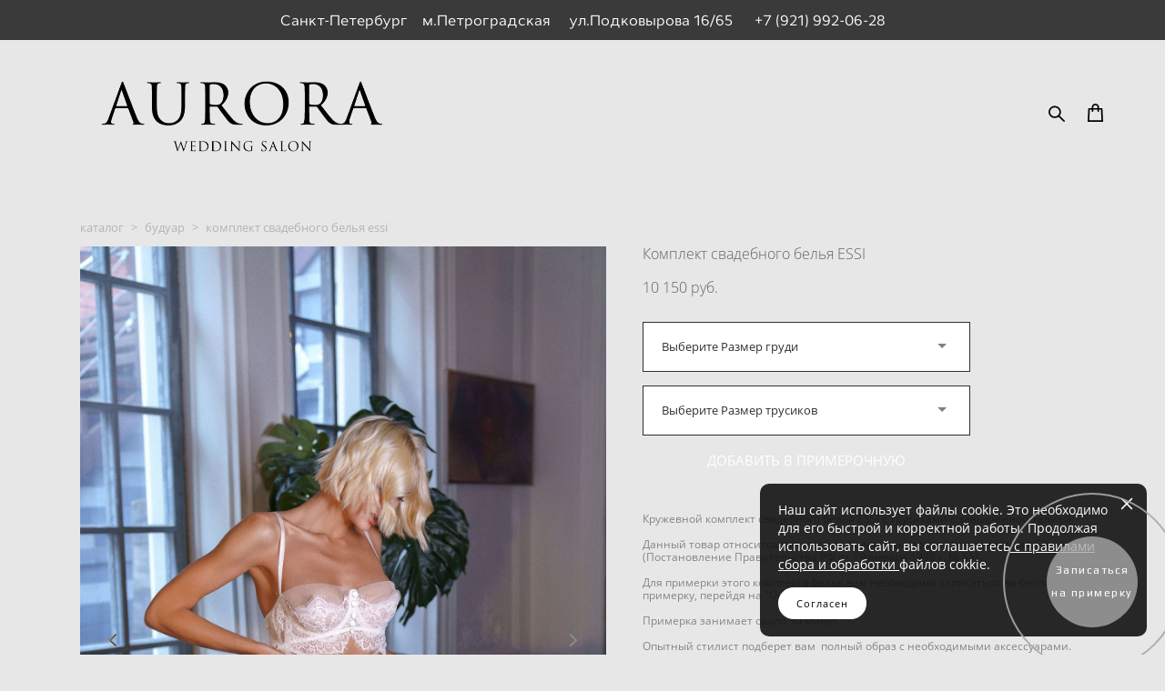

--- FILE ---
content_type: text/html; charset=UTF-8
request_url: https://aurorasalon.ru/salon-svadebnyh-platev/komplekt-svadebnogo-belja-essi
body_size: 288694
content:
<!-- Vigbo-cms //cdn-st2.vigbo.com/u87640/96435/ moon -->
<!DOCTYPE html>
<html lang="ru">
<head>
    <script>var _createCookie=function(e,o,t){var i,n="";t&&((i=new Date).setTime(i.getTime()+864e5*t),n="; expires="+i.toGMTString()),document.cookie=e+"="+o+n+"; path=/"};function getCookie(e){e=document.cookie.match(new RegExp("(?:^|; )"+e.replace(/([\.$?*|{}\(\)\[\]\\\/\+^])/g,"\\$1")+"=([^;]*)"));return e?decodeURIComponent(e[1]):void 0}"bot"==getCookie("_gphw_mode")&&_createCookie("_gphw_mode","humen",0);</script>
    <meta charset="utf-8">
<title>БУДУАР > Комплект свадебного белья ESSI купить в интернет-магазине</title>
<meta name="keywords" content="Комплект свадебного белья ESSI, БУДУАР." />
<meta name="description" content="БУДУАР. Комплект свадебного белья ESSI." />
    <meta property="og:title" content="БУДУАР > Комплект свадебного белья ESSI купить в интернет-магазине" />
    <meta property="og:description" content="БУДУАР. Комплект свадебного белья ESSI." />
    <meta property="og:url" content="https://aurorasalon.ru/salon-svadebnyh-platev/komplekt-svadebnogo-belja-essi" />
    <meta property="og:type" content="website" />
        <meta property="og:image" content="//cdn-sh1.vigbo.com/shops/190987/products/20832127/images/3-73c0c8e4a780843f36d74c0d1a28c7a9.jpg" />
        <meta property="og:image" content="//cdn-st2.vigbo.com/u87640/96435/logo/u-1747295690.png" />
        <meta property="og:image" content="//cdn-sh1.vigbo.com/shops/190987/products/20832127/images/3-e7a1f890f4c5a1033e4955ce605422f7.jpg" />

<meta name="viewport" content="width=device-width, initial-scale=1">


	<link rel="shortcut icon" href="//cdn-st2.vigbo.com/u87640/96435/favicon.ico?ver=683dc82d7794a" type="image/x-icon" />

<!-- Blog RSS -->

<!-- Preset CSS -->
    <script>window.use_preset = false;</script>

<script>
    window.cdn_paths = {};
    window.cdn_paths.modules = '//cdn-s.vigbo.com/cms/kevin2/site/' + 'dev/scripts/site/';
    window.cdn_paths.site_scripts = '//cdn-s.vigbo.com/cms/kevin2/site/' + 'dev/scripts/';
</script>
    <link href="https://fonts.googleapis.com/css?family=Abel|Alegreya:400,400i,700,700i,800,800i,900,900i|Alex+Brush|Amatic+SC:400,700|Andika|Anonymous+Pro:400i,700i|Anton|Arimo:400,400i,700,700i|Arsenal:400,400i,700,700i|Asap:400,400i,500,500i,600,600i,700,700i|Bad+Script|Baumans|Bitter:100,100i,200,200i,300,300i,400i,500,500i,600,600i,700i,800,800i,900,900i|Brygada+1918:400,700,400i,700i|Cactus+Classical+Serif|Carlito:400,700,400i,700i|Chocolate+Classical+Sans|Comfortaa:300,400,500,600,700|Commissioner:100,200,300,400,500,600,700,800,900|Cormorant:300i,400i,500,500i,600,600i,700i|Cormorant+Garamond:300i,400i,500,500i,600,600i,700i|Cormorant+Infant:300i,400i,500,500i,600,600i,700i|Cousine:400,400i,700,700i|Crafty+Girls|Cuprum:400,400i,700,700i|Days+One|Dela+Gothic+One|Delius+Unicase:400,700|Didact+Gothic|Dosis|EB+Garamond:400i,500,500i,600,600i,700i,800,800i|Euphoria+Script|Exo|Exo+2:100,100i,200,200i,300i,400i,500,500i,600,600i,700i,800,800i,900,900i|Federo|Fira+Code:300,500,600|Fira+Sans:100,100i,200,200i,300i,400i,500,500i,600,600i,700i,800,800i,900,900i|Fira+Sans+Condensed:100,100i,200,200i,300i,400i,500,500i,600,600i,700i,800,800i,900,900i|Forum|Gentium+Book+Plus:400,700,400i,700i|Gentium+Plus:400,700,400i,700i|Geologica:100,200,300,400,500,600,700,800,900|Glegoo:400,700|Golos+Text:400,500,600,700,800,900|Gudea:400,400i,700|Handlee|IBM+Plex+Mono:100,100i,200,200i,300i,400i,500,500i,600,600i,700i|IBM+Plex+Sans:100,100i,200,200i,300i,400i,500,500i,600,600i,700i|IBM+Plex+Serif:100,100i,200,200i,300,300i,400,400i,500,500i,600,600i,700,700i|Inter:100,200,300,400,500,600,700,800,900|Inter+Tight:100,200,300,400,500,600,700,800,900,100i,200i,300i,400i,500i,600i,700i,800i,900i|Istok+Web:400,400i,700,700i|JetBrains+Mono:100,100i,200,200i,300,300i,400,400i,500,500i,600,600i,700,700i,800,800i|Jost:100,100i,200,200i,300,300i,400,400i,500,500i,600,600i,700,700i,800,800i,900,900i|Jura:400,300,500,600,700|Kelly+Slab|Kranky|Krona+One|Leckerli+One|Ledger|Liter|Lobster|Lora:400,400i,700,700i,500,500i,600,600i|Lunasima:400,700|Manrope:200,300,400,500,600,700,800|Marck+Script|Marko+One|Marmelad|Merienda+One|Merriweather:300i,400i,700i,900,900i|Moderustic:300,400,500,600,700,800|Montserrat:300i,400i,500,500i,600,600i,700i,800,800i,900,900i|Montserrat+Alternates:100,100i,200,200i,300,300i,400,400i,500,500i,600,600i,700,700i,800,800i,900,900i|Mulish:200,300,400,500,600,700,800,900,200i,300i,400i,500i,600i,700i,800i,900i|Neucha|Noticia+Text:400,400i,700,700i|Noto+Sans:400,400i,700,700i|Noto+Sans+Mono:100,200,300,400,500,600,700,800,900|Noto+Serif:400,400i,700,700i|Noto+Serif+Display:100,200,300,400,500,600,700,800,900,100i,200i,300i,400i,500i,600i,700i,800i,900i|Nova+Flat|Nova+Oval|Nova+Round|Nova+Slim|Nunito:400,200,200i,300,300i,400i,600,600i,700,700i,800,800i,900,900i|Old+Standard+TT:400i|Open+Sans:300i,400i,600,600i,700i,800,800i|Open+Sans+Condensed:300,300i,700|Oranienbaum|Original+Surfer|Oswald:200,500,600|Oxygen:300|Pacifico|Philosopher:400,400i,700,700i|Piazzolla:100,200,300,400,500,600,700,800,900,100i,200i,300i,400i,500i,600i,700i,800i,900i|Play:400,700|Playfair+Display:400,700,400i,500,500i,600,600i,700i,800,800i,900,900i|Playfair+Display+SC|Poiret+One|Press+Start+2P|Prosto+One|PT+Mono|PT+Sans:400i,700i|PT+Sans+Caption:400,700|PT+Sans+Narrow:400,700|PT+Serif:400i,700i|PT+Serif+Caption:400,400i|Quicksand|Raleway:100,100i,300i,400i,500,500i,600,600i,700i,800,800i,900,900i|Roboto:100,100i,300i,400i,500,500i,700i,900,900i|Roboto+Condensed:300i,400i,700i|Roboto+Mono:100,100i,200,200i,300,300i,400,400i,500,500i,600,600i,700,700i|Roboto+Slab:100,200,500,600,800,900|Rochester|Rokkitt:400,100,300,500,600,700,800,900|Rubik:300i,400i,500,500i,600,600i,700i,800,800i,900,900i|Ruslan+Display|Russo+One|Salsa|Satisfy|Scada:400,400i,700,700i|Snippet|Sofia|Source+Code+Pro:200,300,400,500,600,700,900|Source+Sans+Pro:200,300,400,600,700,900|Source+Serif+Pro:200,200i,300,300i,400,400i,600,600i,700,700i,900,900i|Spectral:200,200i,300,300i,400,400i,500,500i,600,600i,700,700i,800,800i|Stint+Ultra+Expanded|STIX+Two+Text:400,700,400i,700i|Syncopate|Tenor+Sans|Tinos:400,400i,700,700i|Trochut|Ubuntu:300i,400i,500,500i,700i|Ubuntu+Condensed|Ubuntu+Mono:400,400i,700,700i|Unbounded:200,300,400,500,600,700,800,900|Underdog|Unkempt:400,700|Voces|Wix+Madefor+Display:400,500,600,700,800|Wix+Madefor+Text:400,500,600,700,800,400i,500i,600i,700i,800i|Yeseva+One|Ysabeau:100,200,300,400,500,600,700,800,900,100i,200i,300i,400i,500i,600i,700i,800i,900i|Ysabeau+Infant:100,200,300,400,500,600,700,800,900,100i,200i,300i,400i,500i,600i,700i,800i,900i|Ysabeau+Office:100,200,300,400,500,600,700,800,900,100i,200i,300i,400i,500i,600i,700i,800i,900i|Ysabeau+SC:100,200,300,400,500,600,700,800,900|Zen+Old+Mincho&display=swap&subset=cyrillic" rel="stylesheet">    <!-- CORE CSS -->
            <link rel="stylesheet" type="text/css" href="//cdn-sh.vigbo.com/vigbo-cms/styles/prod/build_shop_front.css?v=FnqQ0y">
        <!-- SITE CSS -->
    <link rel="stylesheet" type="text/css" href="//cdn-s.vigbo.com/cms/kevin2/site/prod/css/build_cms_front.css?v=FnqQ0y">
    <!-- PREVIEW CSS -->
        <link rel="stylesheet" type="text/css" href="https://aurorasalon.ru/css/custom-shop.css?v=46.840" />
            <!-- +React styles -->
    <link rel="stylesheet" type="text/css" href="//cdn-s.vigbo.com/cms/kevin2/site/prod/css/main.chunk.css?ver=dewsUi"></link>
    <!-- -React styles -->
    
    <!-- LIFE CHANGED CSS -->
            <link rel="stylesheet" type="text/css" href="https://aurorasalon.ru/css/custom.css?v=46.840" />
    
    
                    <!-- <script src="//cdn-s.vigbo.com/cms/kevin2/site/dev/scripts/vendor/jquery-1.9.1.min.js?v=dewsUi"></script> -->

            <link rel="stylesheet" type="text/css" href="https://aurorasalon.ru/css/css_user.css?v=46.840" />
    
    
    <meta name="yandex-verification" content="a5108e20ee6599a5" />
<meta name="google-site-verification" content="yVMy2AZn05E3D1D2-QihzyrqT-a183UGP8Ltfx4vQFU" />
<meta name="google-site-verification" content="YcL73XfYcJjhuQ8bGlkEJ29n4Gi5QdoCFefzSYSjoXs" />    <style>
    .adaptive-desktop .custom__content--max-width,
    .adaptive-desktop .md-infoline__wrap {
        max-width: 96%;
    }
</style>
    <script src="//cdn-s.vigbo.com/cms/kevin2/site/dev/scripts/vendor/jquery-3.3.1.min.js?ver=dewsUi"></script>

    </head>


	



    <body data-template="moon" class="f__preset-box f__site f__2 loading locale_ru moon mod--search-enable mod--img-logo mod--header-static mod--menu-action-on-scroll mod--menu-load-on-scroll desktop mod--shop-page adaptive-desktop mod--horizontal-menu mod--infoline-enable bot-version js--loading-cascade mod--font-none-preset layout-logo-left--from-logo   " data-preview="">

            
    
                        <!-- Инфополоса -->
            <div id="md-infoline" class="md-infoline js--infoline  ">
                    <div class="md-infoline__cont f__3">
            <div class="md-infoline__wrap custom__content--max-width">
                                <p class="f__3 f__mt-0 f__mb-0" style="text-align: center;"><span style="font-family:Cyntho Pro;"><span style="color:#ffffff;">Санкт-Петербург &nbsp; &nbsp;м.Петроградская &nbsp; &nbsp; ул.Подковырова 16/65 &nbsp; &nbsp; &nbsp;</span><a href="tel:79219920628"><span style="color:#ffffff;">+7 (921) 992-06-28</span></a></span></p>                            </div>
        </div>
    
</div>
    <div class="md-infoline-assets">
        <script>
            let infolineTypeTpl = 'tech'; /* Миграция и смена дизайна*/
			const infolineDBVersionTpl = "89";
            let infoscripeStorage = localStorage.getItem('infostripe');
            const infostripeData = JSON.parse(infoscripeStorage);
			let infolineinfolineFirstJSTpl = false;

            if(!infoscripeStorage || (infoscripeStorage && (infostripeData.version !== infolineDBVersionTpl))) {
                infolineinfolineFirstJSTpl = true;
                $('body').addClass('is--infoline-firstopen');
            }
        </script>
        <script>
			infolineTypeTpl = 'user'; /* Используется обычной полосой */
			const infolineCrossSettingTpl = "false";
        </script>
<style>
    .md-infoline__cont {
    padding-top: 11px;
    padding-bottom: 11px;
}
    .md-infoline {
        background: #3b3a3a;
    }
.md-infoline__close svg path {
        fill: #000000;
    }
/* Цвет крестика не используется после задачи MAIN-3592
.md-infoline__close:hover svg path  {
        fill: ;
    }
*/
</style>
        </div>

                <div class="l-wrap js-wrap">

    <header class="l-header l-header-main js-header-main layout-logo-left--from-logo  ">
    <div class="l-header__wrapper custom__header-decorate-line custom__menu-bg-rgb custom__header-padding-y mod--show-menu-after-logo-load mod--effect-move-from-top">
        <div class="l-header__cont ">

            <div class="l-header__row">

                <div class="l-header__col0 l-header__col l-header__mobile--box"><!-- mobile menu -->
                    <!-- basket icon for mobile -->
                                            <div class="md-menu__icons mod--right md-menu__li-l1">
                            <!-- Если есть поиск или корзина -->
    <div class="l-header__icons--box f__menu">
        &nbsp; <!-- для выравнивания по вертикали (дублирует размер шрифта) -->

        <div class="l-header__icons--wrap">
            <div class="js--iconBasketWrapper" >
                 <!-- если не только Поиск и есть Магазин -->
                    <!-- то выводим корзину -->
                    <div class="js--iconBasketView shop_page l-header__icon l-header__icon--cart" >
                        <a href='/salon-svadebnyh-platev/cart' class='shop-basket--box lnk-cart design_editor-icons' data-id='shop-cart-widget'>
                            <span class='shop-basket'>
                                                                    <!-- Basket 01 -->
                                    <svg xmlns="http://www.w3.org/2000/svg" viewBox="0 0 14.57 17.5"><path class="basket-svg-style basket-svg-edit-round basket-svg-edit-limit" d="M4.58,7.15V3.42A2.69,2.69,0,0,1,7.29.75h0A2.69,2.69,0,0,1,10,3.42V7.15"/><polygon class="basket-svg-style basket-svg-edit-limit" points="13.79 16.75 0.79 16.75 1.33 5.02 13.24 5.02 13.79 16.75"/></svg>

                                                            </span>
                            <span class='shop-cart-widget-amount'>
                                                            </span>
                        </a>
                    </div>
                
            </div>

                            <div class="l-header__icon l-header__icon--search">
                    <a class="searchform__svg js--open_searchform design_editor-icons">
                        <svg xmlns="http://www.w3.org/2000/svg" viewBox="0 0 15.5 17.5"><ellipse class="search-svg-style" cx="5.92" cy="8.01" rx="5.17" ry="5.13"/><line class="search-svg-style" x1="9.59" y1="11.64" x2="14.75" y2="16.75"/></svg>
                    </a>
                </div>
                    </div>

        <!-- Add separator -->
                <!-- -->
    </div>
                        </div>
                                    </div>

                <div class="l-header__col1 l-header__col l-header__logo--box mod--set-logo-max-width">
                    <div id='logoWrap' class='logo__wrap' data-lt="" >
                        
<div class="logo logo-image">
	<a href="https://aurorasalon.ru/">
		

			
			<img src="[data-uri]"
				 data-src="//cdn-st2.vigbo.com/u87640/96435/logo/u-1747295690.png?v=46.840"
				 alt=""
				 title=""
				 class=" mod--has-logo2x mod--has-logo1x "
				 						data-src2x="//cdn-st2.vigbo.com/u87640/96435/logo/u-1747295690.png?v=46.840"
						data-width2x="500"
				 			/>
			</a>

</div>
                    </div>
                </div>

                <div class="l-header__col2 l-header__col l-header__menu--box">

                    <nav class='md-menu' data-menu-type="origin">
                        			<ul class="menu md-menu__main js--menu__main is--level1  mod--menu_underline		 mod--menu_left"><li  id="5563569" data-id="5563569" class="md-menu__li-l1 menu-item js--menu__li-l1 "><a class="md-menu__href-l1 is--link-level1 f__menu height2 big-height5" href="https://aurorasalon.ru/"  >ГЛАВНАЯ</a></li><li  id="5563568" data-id="5563568" class="md-menu__li-l1 menu-item js--menu__li-l1  active"><a class="md-menu__href-l1 is--link-level1 f__menu mod--href-l1__shop js--shop-categories-link height2 big-height5" data-name="КАТАЛОГ" data-url="salon-svadebnyh-platev" href="https://aurorasalon.ru/salon-svadebnyh-platev"  >КАТАЛОГ</a></li><li  id="5563567" data-id="5563567" class="md-menu__li-l1 menu-item js--menu__li-l1 "><a class="md-menu__href-l1 is--link-level1 f__menu height2 big-height5" href="https://aurorasalon.ru/uslugi"  >УСЛУГИ</a></li><li  id="5563564" data-id="5563564" class="md-menu__li-l1 menu-item js--menu__li-l1 "><a class="md-menu__href-l1 is--link-level1 f__menu height2 big-height5" href="https://aurorasalon.ru/nevesty"  >НАШИ НЕВЕСТЫ</a></li><li  id="5563566" data-id="5563566" class="md-menu__li-l1 menu-item js--menu__li-l1 "><a class="md-menu__href-l1 is--link-level1 f__menu height2 big-height5" href="https://aurorasalon.ru/contact"  >КОНТАКТЫ</a></li><li  id="5563563" data-id="5563563" class="md-menu__li-l1 menu-item js--menu__li-l1 "><a class="md-menu__href-l1 is--link-level1 f__menu height2 big-height5" href="https://aurorasalon.ru/blog"  >БЛОГ</a></li></ul><div class="md-menu-mobile__socials social-icons"><div class="social-icons-wrapper"></div></div>
                        <div class="js--menu-icons md-menu__icons md-menu__li-l1 md-menu__has-separator shop_page" >
                            <!-- Если есть поиск или корзина -->
    <div class="l-header__icons--box f__menu">
        &nbsp; <!-- для выравнивания по вертикали (дублирует размер шрифта) -->

        <div class="l-header__icons--wrap">
            <div class="js--iconBasketWrapper" >
                 <!-- если не только Поиск и есть Магазин -->
                    <!-- то выводим корзину -->
                    <div class="js--iconBasketView shop_page l-header__icon l-header__icon--cart" >
                        <a href='/salon-svadebnyh-platev/cart' class='shop-basket--box lnk-cart design_editor-icons' data-id='shop-cart-widget'>
                            <span class='shop-basket'>
                                                                    <!-- Basket 01 -->
                                    <svg xmlns="http://www.w3.org/2000/svg" viewBox="0 0 14.57 17.5"><path class="basket-svg-style basket-svg-edit-round basket-svg-edit-limit" d="M4.58,7.15V3.42A2.69,2.69,0,0,1,7.29.75h0A2.69,2.69,0,0,1,10,3.42V7.15"/><polygon class="basket-svg-style basket-svg-edit-limit" points="13.79 16.75 0.79 16.75 1.33 5.02 13.24 5.02 13.79 16.75"/></svg>

                                                            </span>
                            <span class='shop-cart-widget-amount'>
                                                            </span>
                        </a>
                    </div>
                
            </div>

                            <div class="l-header__icon l-header__icon--search">
                    <a class="searchform__svg js--open_searchform design_editor-icons">
                        <svg xmlns="http://www.w3.org/2000/svg" viewBox="0 0 15.5 17.5"><ellipse class="search-svg-style" cx="5.92" cy="8.01" rx="5.17" ry="5.13"/><line class="search-svg-style" x1="9.59" y1="11.64" x2="14.75" y2="16.75"/></svg>
                    </a>
                </div>
                    </div>

        <!-- Add separator -->
                <!-- -->
    </div>
                        </div>
                    </nav>
                </div>

                <div class="l-header__col3 l-header__col l-header__ham--box" data-count-pages="6">
    <div class="md-menu__hamburger js-mob-menu-open">
        <svg height="20px" xmlns="http://www.w3.org/2000/svg" viewBox="0 0 18 17.5"><line class="hamburger-svg-style" y1="1" x2="18" y2="1"/><line class="hamburger-svg-style" y1="7" x2="18" y2="7"/><line class="hamburger-svg-style" y1="13" x2="18" y2="13"/></svg>
    </div>
</div>

            </div>
        </div>
    </div>
</header>








        <!-- Mobile menu -->
        <!-- mobile menu -->
<div  data-menu-type="mobile" data-custom-scroll data-set-top="stay-in-window" class="custom__header-decorate-line mod--custom-scroll-hidden mod--custom-scroll-resize md-menu--mobile js--menu--mobile mod--set-top--stop-mobile">
    <div class="md-menu--mobile__cont js--menu-mobile__cont">
                <div class="md-menu__icons mod--right md-menu__li-l1 js--menu__li-l1">
            <!-- Если есть поиск или корзина -->
    <div class="l-header__icons--box f__menu">
        &nbsp; <!-- для выравнивания по вертикали (дублирует размер шрифта) -->

        <div class="l-header__icons--wrap">
            <div class="js--iconBasketWrapper" >
                 <!-- если не только Поиск и есть Магазин -->
                    <!-- то выводим корзину -->
                    <div class="js--iconBasketView shop_page l-header__icon l-header__icon--cart" >
                        <a href='/salon-svadebnyh-platev/cart' class='shop-basket--box lnk-cart design_editor-icons' data-id='shop-cart-widget'>
                            <span class='shop-basket'>
                                                                    <!-- Basket 01 -->
                                    <svg xmlns="http://www.w3.org/2000/svg" viewBox="0 0 14.57 17.5"><path class="basket-svg-style basket-svg-edit-round basket-svg-edit-limit" d="M4.58,7.15V3.42A2.69,2.69,0,0,1,7.29.75h0A2.69,2.69,0,0,1,10,3.42V7.15"/><polygon class="basket-svg-style basket-svg-edit-limit" points="13.79 16.75 0.79 16.75 1.33 5.02 13.24 5.02 13.79 16.75"/></svg>

                                                            </span>
                            <span class='shop-cart-widget-amount'>
                                                            </span>
                        </a>
                    </div>
                
            </div>

                            <div class="l-header__icon l-header__icon--search">
                    <a class="searchform__svg js--open_searchform design_editor-icons">
                        <svg xmlns="http://www.w3.org/2000/svg" viewBox="0 0 15.5 17.5"><ellipse class="search-svg-style" cx="5.92" cy="8.01" rx="5.17" ry="5.13"/><line class="search-svg-style" x1="9.59" y1="11.64" x2="14.75" y2="16.75"/></svg>
                    </a>
                </div>
                    </div>

        <!-- Add separator -->
                <!-- -->
    </div>
        </div>
        
        			<ul class="menu md-menu__main js--menu__main is--level1  mod--menu_underline		 mod--menu_left"><li  id="5563569" data-id="5563569" class="md-menu__li-l1 menu-item js--menu__li-l1 "><a class="md-menu__href-l1 is--link-level1 f__menu height2 big-height5" href="https://aurorasalon.ru/"  >ГЛАВНАЯ</a></li><li  id="5563568" data-id="5563568" class="md-menu__li-l1 menu-item js--menu__li-l1  active"><a class="md-menu__href-l1 is--link-level1 f__menu mod--href-l1__shop js--shop-categories-link height2 big-height5" data-name="КАТАЛОГ" data-url="salon-svadebnyh-platev" href="https://aurorasalon.ru/salon-svadebnyh-platev"  >КАТАЛОГ</a></li><li  id="5563567" data-id="5563567" class="md-menu__li-l1 menu-item js--menu__li-l1 "><a class="md-menu__href-l1 is--link-level1 f__menu height2 big-height5" href="https://aurorasalon.ru/uslugi"  >УСЛУГИ</a></li><li  id="5563564" data-id="5563564" class="md-menu__li-l1 menu-item js--menu__li-l1 "><a class="md-menu__href-l1 is--link-level1 f__menu height2 big-height5" href="https://aurorasalon.ru/nevesty"  >НАШИ НЕВЕСТЫ</a></li><li  id="5563566" data-id="5563566" class="md-menu__li-l1 menu-item js--menu__li-l1 "><a class="md-menu__href-l1 is--link-level1 f__menu height2 big-height5" href="https://aurorasalon.ru/contact"  >КОНТАКТЫ</a></li><li  id="5563563" data-id="5563563" class="md-menu__li-l1 menu-item js--menu__li-l1 "><a class="md-menu__href-l1 is--link-level1 f__menu height2 big-height5" href="https://aurorasalon.ru/blog"  >БЛОГ</a></li></ul><div class="md-menu-mobile__socials social-icons"><div class="social-icons-wrapper"></div></div>
        <span class="js-close-mobile-menu close-mobile-menu">
        <!--<svg width="20px" height="20px"  xmlns="http://www.w3.org/2000/svg" viewBox="0 0 14.39 17.5"><line class="close-menu-burger" x1="0.53" y1="2.04" x2="13.86" y2="15.37"/><line class="close-menu-burger" x1="0.53" y1="15.37" x2="13.86" y2="2.04"/></svg>-->
            <svg xmlns="http://www.w3.org/2000/svg" width="18" height="18" viewBox="0 0 18 18"><path class="close-menu-burger" fill="none" fill-rule="evenodd" stroke="#fff" stroke-linecap="round" stroke-linejoin="round" stroke-width="1.5" d="M9 9.5l8-8-8 8-8-8 8 8zm0 0l8 8-8-8-8 8 8-8z"/></svg>
        </span>
    </div>
</div>

        <!-- Blog Slider -->
        
        <!-- CONTENT -->
        <div class="l-content l-content--main  desktop ">
            <section class="l-content--box l-content--box-shop js--box-shop shopProductPage" data-hash="shop" data-structure="">
    <div class="container custom__content--max-width">
        <div class="page shop-product autotest--shop-product ">

            <div class="schop-content-wrapper js-shop-content-wrapper ">
                    <!-- +Breadcrumbs -->
            <nav class="shop-bread-crumbs autotest--shop-bread-crumbs f__s_crumbs f__3 de--shop-breadcrumbs__font-family">
                <a href="https://aurorasalon.ru/salon-svadebnyh-platev" class="de--shop-breadcrumbs__font-family">каталог</a>
                <span class="shop-separator">&GT;</span>

                
                                <a href="https://aurorasalon.ru/salon-svadebnyh-platev/buduar" class="de--shop-breadcrumbs__font-family">будуар</a>
                <span class="shop-separator">&GT;</span>
                
                <span>комплект свадебного белья essi</span>
            </nav>
            <!-- -Breadcrumbs -->
        
        
<div class="product-gallery layout-vertical">

    <!-- +Product image slider -->
    <div class="product-gallery__mobile js--product-parent-block js--product-gallery__mobile
        mod--arrows mod--arrows__light        mod--pager ">
                <div class="product-gallery__slider js--product-gallery__slider product-main-image" data-count-image="2">
                        <div class="product-gallery__slider-item product-image js--product-gallery__item" data-index="0">
                                <img                         fetchpriority="high"
                                        data-number="0"
                     src="[data-uri]%3D%3D" alt="Комплект свадебного белья ESSI"
                     class="loading copy-protect active"
                     data-index="0"
                     data-id="55003372"
                     data-base-path="//cdn-sh1.vigbo.com/shops/190987/products/20832127/images/"
                     data-file-name="73c0c8e4a780843f36d74c0d1a28c7a9.jpg"
                     data-sizes='{"2":{"width":1024,"height":1561},"3":{"width":1312,"height":2000},"500":{"width":512,"height":780}}'
                data-version=""
                data-width="1024"
                data-height="1561" />
            </div>
                        <div class="product-gallery__slider-item product-image js--product-gallery__item" data-index="1">
                                <img                         loading="lazy"
                        decoding="async"
                                        data-number="1"
                     src="[data-uri]%3D%3D" alt="Комплект свадебного белья ESSI"
                     class="loading copy-protect "
                     data-index="1"
                     data-id="55003373"
                     data-base-path="//cdn-sh1.vigbo.com/shops/190987/products/20832127/images/"
                     data-file-name="e7a1f890f4c5a1033e4955ce605422f7.jpg"
                     data-sizes='{"2":{"width":1024,"height":1561},"3":{"width":1312,"height":2000},"500":{"width":512,"height":780}}'
                data-version=""
                data-width="1024"
                data-height="1561" />
            </div>
                    </div>

        <div class="js--product-images product-images clearfix ">
                        <div class="product-image-cell js--product-gallery__item active" data-index="0">
                <a href="#" class="product-image">
                                        <img                             fetchpriority="high"
                                                 data-number="0"
                         src="" alt="Комплект свадебного белья ESSI" class="loading copy-protect"
                         data-index="0"
                         data-id="55003372"
                         data-sizes='{"2":{"width":1024,"height":1561},"3":{"width":1312,"height":2000},"500":{"width":512,"height":780}}'
                    data-base-path="//cdn-sh1.vigbo.com/shops/190987/products/20832127/images/"
                    data-file-name="73c0c8e4a780843f36d74c0d1a28c7a9.jpg"
                    data-version=""
                    data-width="1024"
                    data-height="1561" />
                </a>
            </div>
                        <div class="product-image-cell js--product-gallery__item " data-index="1">
                <a href="#" class="product-image">
                                        <img                             loading="lazy"
                            decoding="async"
                                                 data-number="1"
                         src="" alt="Комплект свадебного белья ESSI" class="loading copy-protect"
                         data-index="1"
                         data-id="55003373"
                         data-sizes='{"2":{"width":1024,"height":1561},"3":{"width":1312,"height":2000},"500":{"width":512,"height":780}}'
                    data-base-path="//cdn-sh1.vigbo.com/shops/190987/products/20832127/images/"
                    data-file-name="e7a1f890f4c5a1033e4955ce605422f7.jpg"
                    data-version=""
                    data-width="1024"
                    data-height="1561" />
                </a>
            </div>
                    </div>

            </div>
    <!-- -Product image slider -->

</div>

<div class="shop-fsbox">


		<div class="control close">
			<a class="fsbox__nav fsbox__close" id="fsboxClose" href="#">
				<svg class="fsbox__close-ico" xmlns="http://www.w3.org/2000/svg" width="18" height="18" viewBox="0 0 18 18">
					<path class="close-menu-burger de--main__text-default-color--stroke" fill="none" fill-rule="evenodd" stroke="#fff" stroke-linecap="round" stroke-linejoin="round" stroke-width="1.5" d="M9 9.5l8-8-8 8-8-8 8 8zm0 0l8 8-8-8-8 8 8-8z"></path>
				</svg>
			</a>
		</div>
		<div class="control prev">
			<a class="fsbox__nav" id="fsboxPrev" href="#">
				<svg xmlns="http://www.w3.org/2000/svg" width="14" height="14" viewBox="0 0 16 27"
					 style="overflow: hidden; position: relative;">
					<path class="de--main__text-default-color" stroke="none"
						  d="M140.206,1140.93L152,1151.86l-2.133,2.13L136,1141.13l0.137-.13-0.131-.14L149.869,1127l2.132,2.13Z"
						  transform="translate(-136 -1127)"></path>
				</svg>

			</a>
		</div>
		<div class="control next">
			<a class="fsbox__nav" id="fsboxNext" href="#">
				<svg xmlns="http://www.w3.org/2000/svg" width="14" height="14" viewBox="0 0 16 27"
					 style="overflow: hidden; position: relative;">
					<path class="de--main__text-default-color" stroke="none"
						  d="M2815,1141.13l-13.86,12.86-2.13-2.13,11.78-10.93-11.79-11.8,2.13-2.13,13.86,13.86-0.13.14Z"
						  transform="translate(-2799 -1127)"></path>
				</svg>
			</a>
		</div>

		<div class="spinner-container">
			<div class="spinner">
                <svg class="md-preloader" viewBox="0 0 66 66" xmlns="http://www.w3.org/2000/svg"><circle class="path" fill="none" stroke-width="4" stroke-linecap="round" cx="33" cy="33" r="30"></circle></svg>
            </div>
		</div>

		<div class="shop-slides">
                            <div class="shop-slide__block js--shop-slide__block">
                    <img src="data:image/gif,"
                         alt="Комплект свадебного белья ESSI"
                         class="loading js--copy-protect shop-slide js--shop-slide"
                         style="display: none; opacity: 0"
                        data-id="55003372"
                        data-base-path="//cdn-sh1.vigbo.com/shops/190987/products/20832127/images/"
                        data-file-name="73c0c8e4a780843f36d74c0d1a28c7a9.jpg"
                        data-version=""
                        data-sizes='{"2":{"width":1024,"height":1561},"3":{"width":1312,"height":2000},"500":{"width":512,"height":780}}'
                        data-width="1024"
                        data-height="1561" />
                </div>
                            <div class="shop-slide__block js--shop-slide__block">
                    <img src="data:image/gif,"
                         alt="Комплект свадебного белья ESSI"
                         class="loading js--copy-protect shop-slide js--shop-slide"
                         style="display: none; opacity: 0"
                        data-id="55003373"
                        data-base-path="//cdn-sh1.vigbo.com/shops/190987/products/20832127/images/"
                        data-file-name="e7a1f890f4c5a1033e4955ce605422f7.jpg"
                        data-version=""
                        data-sizes='{"2":{"width":1024,"height":1561},"3":{"width":1312,"height":2000},"500":{"width":512,"height":780}}'
                        data-width="1024"
                        data-height="1561" />
                </div>
            		</div>


</div>

<script type="text/json" id="images-sizes">
	{"2":{"width":1024,"height":0},"3":{"width":2048,"height":0},"500":{"width":512,"height":0}}</script>

        <!-- +Description product -->
        <article class="description js-description "">
            <h1 class="name f__s_product f__h2 f__mt-0 f__mb-0 stop-css">Комплект свадебного белья ESSI</h1>

            
                            <!-- +Price product -->
                <div class="price autotest--price">
                    <span class="product-price-min autotest--product-price-min f__2 f__s_price f__2 ">10 150 pуб.</span><div class="product-price "></div>                </div>
                <!-- -Price product -->
            
            <!-- +Aside product -->
            <div class="shop-product__aside">

                                    <!-- +Product params form -->
                    <div id="product-params-form" class="product-params" data-cssvariables-styling="true">

                        <div class="form-settings"
                            data-field-type="square"
                            data-border-type="square"
                            data-placeholder-type="hide"
                            data-field-between-distance="10"
                            data-field-bg-color="rgba(255, 255, 255, 0)"
                            data-field-border-color="#d1d1d1"
                            data-field-border-width="1"
                            data-field-focus-text-color="rgba(0, 0, 0, 1)"
                            data-field-text-style="regular"
                            data-field-font="Cyntho Pro"
                            data-field-font-size="12"
                            data-field-letter-spacing="0"
                            data-field-text-color="rgba(0, 0, 0, 0.7)"
                            data-field-without-text-color="rgba(0, 0, 0, 1)"
                            data-button-type="circle-btn"
                            data-button-distance-to-form="10"
                            data-button-align="left"
                            data-button-color="rgba(255, 255, 255, 1)"
                            data-button-hover-color="rgba(235, 164, 208, 1)"
                            data-button-border-color="rgba(0, 0, 0, 1)"
                            data-button-border-width="1"
                            data-button-hover-border-color="#e3e3e3"
                            data-button-hover-border-width="0"
                            data-button-text-color="rgba(0, 0, 0, 1)"
                            data-button-hover-text-color="#ffffff"
                            data-button-font="Cyntho Pro"
                            data-button-font-size="16"
                            data-button-text-style="regular"
                            data-button-letter-spacing="0.05"
                            data-button-paddings="30"
                            data-button-fullwidth="n"
                        ></div>

                                                            <div class="selectbox form__field-box js--selectbox">

                        <!-- Select -->
                        <div class="md-select-custom js--select-custom">

                            <div class="md-select-custom__select selectize-control options form__select f__form f__3">
                                <div class="md-select-custom__input selectize-input items full form__field_bg form__field_bdc form__field_c" data-border-type="" data-border-width="">
                                    <div class="md-select-custom__item item" data-value="0">
                                        <span class="md-select-custom__item-inner item-inner js--select-custom__item-inner">Выберите Размер груди</span>
                                    </div>
                                </div>
                            </div>

                            <select
                            name="272252"
                            class="options form__select f__form f__3 js--selectize autotest--options"
                            data-name="размер груди"
                            data-scroll-type="css"
                            data-options="<option value='0'>Выберите Размер груди</option><option value='2083691'>65А  (Ог - 75-79, Охват под грудью - 63-67)</option><option value='2083692'>65B  (Ог - 79-81, Охват под грудью - 63-67)</option><option value='2083693'>65С  (Ог - 81-83, Охват под грудью - 63-67)</option><option value='2083694'>70А  (Ог - 82-84, Охват под грудью - 68-72)</option><option value='2083695'>70В  (Ог - 84-86, Охват под грудью - 68-72)</option><option value='2083696'>70С  (Ог - 86-88, Охват под грудью - 68-72)</option><option value='2083697'>75А  (Ог - 87-89, Охват под грудью - 73-77)</option><option value='2083698'>75В  (Ог - 89-91, Охват под грудью - 73-77)</option><option value='2083699'>75С  (Ог - 91-93, Охват под грудью - 73-77)</option><option value='2083700'>80А  (Ог - 92-94, Охват под грудью - 78-82)</option><option value='2083701'>80В  (Ог - 94-96, Охват под грудью - 78-82)</option><option value='2083702'>80С  (Ог - 96-98, Охват под грудью - 78-82)</option>">
                                <option value="0">Выберите Размер груди</option>
                                                                <option value="2083691">65А  (Ог - 75-79, Охват под грудью - 63-67)</option>
                                                                <option value="2083692">65B  (Ог - 79-81, Охват под грудью - 63-67)</option>
                                                                <option value="2083693">65С  (Ог - 81-83, Охват под грудью - 63-67)</option>
                                                                <option value="2083694">70А  (Ог - 82-84, Охват под грудью - 68-72)</option>
                                                                <option value="2083695">70В  (Ог - 84-86, Охват под грудью - 68-72)</option>
                                                                <option value="2083696">70С  (Ог - 86-88, Охват под грудью - 68-72)</option>
                                                                <option value="2083697">75А  (Ог - 87-89, Охват под грудью - 73-77)</option>
                                                                <option value="2083698">75В  (Ог - 89-91, Охват под грудью - 73-77)</option>
                                                                <option value="2083699">75С  (Ог - 91-93, Охват под грудью - 73-77)</option>
                                                                <option value="2083700">80А  (Ог - 92-94, Охват под грудью - 78-82)</option>
                                                                <option value="2083701">80В  (Ог - 94-96, Охват под грудью - 78-82)</option>
                                                                <option value="2083702">80С  (Ог - 96-98, Охват под грудью - 78-82)</option>
                                                            </select>

                        </div>
                        <!-- // Select -->

                                                    <div class='form__field-indent'></div>
                                            </div>
                                        <div class="selectbox form__field-box js--selectbox">

                        <!-- Select -->
                        <div class="md-select-custom js--select-custom">

                            <div class="md-select-custom__select selectize-control options form__select f__form f__3">
                                <div class="md-select-custom__input selectize-input items full form__field_bg form__field_bdc form__field_c" data-border-type="" data-border-width="">
                                    <div class="md-select-custom__item item" data-value="0">
                                        <span class="md-select-custom__item-inner item-inner js--select-custom__item-inner">Выберите Размер трусиков</span>
                                    </div>
                                </div>
                            </div>

                            <select
                            name="272253"
                            class="options form__select f__form f__3 js--selectize autotest--options"
                            data-name="размер трусиков"
                            data-scroll-type="css"
                            data-options="<option value='0'>Выберите Размер трусиков</option><option value='2083704'>XS  (От - 56-61, Об - 83-87)</option><option value='2083705'>S  (От - 62-69, Об - 88-94)</option><option value='2083706'>M  (От - 70-74, Об - 95-99)</option><option value='2083707'>L  (От - 75-79, Об - 100-104)</option><option value='2083708'>XL (От - 80-84, Об - 105-109)</option>">
                                <option value="0">Выберите Размер трусиков</option>
                                                                <option value="2083704">XS  (От - 56-61, Об - 83-87)</option>
                                                                <option value="2083705">S  (От - 62-69, Об - 88-94)</option>
                                                                <option value="2083706">M  (От - 70-74, Об - 95-99)</option>
                                                                <option value="2083707">L  (От - 75-79, Об - 100-104)</option>
                                                                <option value="2083708">XL (От - 80-84, Об - 105-109)</option>
                                                            </select>

                        </div>
                        <!-- // Select -->

                                            </div>
                                        <div id="skuerr" class="error f__3" data-prefix="Выберите"></div>
                        <div class="form__field-box form__btn-box js--form__btn-box ">
                        
                                
                                                                <a href="#" class="button form__btn product__add-cart autotest--addtocart
                                " id="skuadd"
                                data-url="https://aurorasalon.ru/salon-svadebnyh-platev"
                                data-default="ДОБАВИТЬ В ПРИМЕРОЧНУЮ"
                                data-proccess="добавление..."
                                data-success="добавлено"
                                data-error="Ошибка добавления товара в корзину. Попробуйте еще раз."
                                data-redirect=""
                                data-redirect-url="https://aurorasalon.ru/salon-svadebnyh-platev/cart">
                                    <span class="form__btn_cont f__h4-padding f__h4-margin f__h4">
                                        ДОБАВИТЬ В ПРИМЕРОЧНУЮ                                    </span>
                                </a>

                                                                    <span class="product-count js--product-count f__3 stop-form-typo__inner after-btn">
                                        В наличии:                                         <span class="stop-form-typo__inner">120</span>
                                         шт.                                    </span>
                                
                            <input type="hidden" data-type="full" id="skuval" value="">
                                                    </div>
                    </div>
                    <!-- -Product params form -->
                
                <!-- +Text product -->
                <div class="text f__2">
                        Кружевной комплект свадебного белья ESSI с трусиками с завышенной талией.&nbsp;<br />
<br />
Данный товар относится к категории белья, и не подлежит возврату и обмену. (Постановление Правительства РФ от 19 января 1998 г. № 55).<br />
&nbsp;<br />
Для примерки этого комплекта белья вам необходимо записаться на бесплатную примерку, перейдя на &quot;Онлайн запись&quot;.<br />
&nbsp;<br />
Примерка занимает около 30 минут.<br />
&nbsp;<br />
Опытный стилист подберет вам&nbsp; полный образ с необходимыми аксессуарами.<br />
&nbsp;<br />
___________<br />
Салон находится по адресу: М.Петроградская, ул. Подковырова, 16/65                        <!-- +Text decoration -->
                                                <!-- -Text decoration -->
                    </div>
                <!-- -Text product -->

            </div>
            <!-- -Aside product -->
                    </article>
        <!-- -Description product -->
    </div>
    <div class="additional_product_info text f__3"></div>
    <div class="clearfix"></div>

    
            <style>
    .shop-static-grid .static-grid-item .static-grid-cell {margin: 0 0 20px 20px}    </style>

    <!-- +Bind products -->
    <div class="shop-products bind_products">
        <article class="description bind_product">
            <!-- <div class="cart-panel"></div> -->
            <h3 class="name bind_product f__s_product f__h3 f__mt-0 f__mb-0 stop-css">ТАКЖЕ ВАМ МОЖЕТ ПОНРАВИТЬСЯ</h3>
        </article>
        <div  id="position-correct" class="shop-static-grid product-meta-bottom-center product-note-bottom products-list" data-grid-image-rate="0.6666" data-grid-image-col="6" data-grid-item-margin="20" data-grid-image-position="outer">
                            <div class="static-grid-item">
                    <div class="static-grid-cell">
                        <a href="https://aurorasalon.ru/salon-svadebnyh-platev/svadebny-penjuar-bonmarit" class="product">
                        <div class="image " data-width="1024" data-height="1561">
                            <span class="spinner"></span>
                            <img class="copy-protect" data-src="//cdn-sh1.vigbo.com/shops/190987/products/20832082/images/2-d7e6b8ae69816184db23ba0d965f04ba.jpg"  alt="Свадебный пеньюар BONMARIT" border="0" data-width="1024" data-height="1561"  />

                                                                                        
                                                     </div>

                                                <div class="description f__s_base f__2">
                            <div class="cell bind-product">
                            <!--<div class="cell bind-product">-->
                                <div class="middle">

                                    <div class="product-name">
                                        Свадебный пеньюар BONMARIT                                    </div>

                                                                        <div class="product-price">
                                                                                <span class="product-price-min autotest--product-price-min f__2  ">10 150 pуб.</span><div class="product-price "></div>                                    </div>
                                    
                                </div>
                            </div>
                        </div>
                                                </a>
                    </div>
                </div>
                                <div class="static-grid-item">
                    <div class="static-grid-cell">
                        <a href="https://aurorasalon.ru/salon-svadebnyh-platev/komplekt-svadebnogo-belja-noah" class="product">
                        <div class="image " data-width="770" data-height="970">
                            <span class="spinner"></span>
                            <img class="copy-protect" data-src="//cdn-sh1.vigbo.com/shops/190987/products/22559523/images/2-4a0457d641aff7f2ba007e0e64e682bf.jpeg"  alt="Комплект свадебного белья NOAH" border="0" data-width="770" data-height="970"  />

                                                                                        
                                                     </div>

                                                <div class="description f__s_base f__2">
                            <div class="cell bind-product">
                            <!--<div class="cell bind-product">-->
                                <div class="middle">

                                    <div class="product-name">
                                        Комплект свадебного белья NOAH                                    </div>

                                                                        <div class="product-price">
                                                                                <span class="product-price-min autotest--product-price-min f__2  ">12 650 pуб.</span><div class="product-price "></div>                                    </div>
                                    
                                </div>
                            </div>
                        </div>
                                                </a>
                    </div>
                </div>
                                <div class="static-grid-item">
                    <div class="static-grid-cell">
                        <a href="https://aurorasalon.ru/salon-svadebnyh-platev/svadebny-penjuar-bali" class="product">
                        <div class="image " data-width="683" data-height="1024">
                            <span class="spinner"></span>
                            <img class="copy-protect" data-src="//cdn-sh1.vigbo.com/shops/190987/products/22616776/images/2-d6b9155762e2aeb4fed3bcb2e9df21e9.jpg"  alt="Свадебный пеньюар BALI" border="0" data-width="683" data-height="1024"  />

                                                                                        
                                                     </div>

                                                <div class="description f__s_base f__2">
                            <div class="cell bind-product">
                            <!--<div class="cell bind-product">-->
                                <div class="middle">

                                    <div class="product-name">
                                        Свадебный пеньюар BALI                                    </div>

                                                                        <div class="product-price">
                                                                                <span class="product-price-min autotest--product-price-min f__2  ">19 000 pуб.</span><div class="product-price "></div>                                    </div>
                                    
                                </div>
                            </div>
                        </div>
                                                </a>
                    </div>
                </div>
                                <div class="static-grid-item">
                    <div class="static-grid-cell">
                        <a href="https://aurorasalon.ru/salon-svadebnyh-platev/komplekt-svadebnogo-belja-moore" class="product">
                        <div class="image " data-width="792" data-height="1024">
                            <span class="spinner"></span>
                            <img class="copy-protect" data-src="//cdn-sh1.vigbo.com/shops/190987/products/22618841/images/2-746c03ecbf3e05a5887c7923237b3e26.jpg"  alt="Комплект свадебного белья MOORE" border="0" data-width="792" data-height="1024"  />

                                                                                        
                                                     </div>

                                                <div class="description f__s_base f__2">
                            <div class="cell bind-product">
                            <!--<div class="cell bind-product">-->
                                <div class="middle">

                                    <div class="product-name">
                                        Комплект свадебного белья MOORE                                    </div>

                                                                        <div class="product-price">
                                                                                <span class="product-price-min autotest--product-price-min f__2  ">10 150 pуб.</span><div class="product-price "></div>                                    </div>
                                    
                                </div>
                            </div>
                        </div>
                                                </a>
                    </div>
                </div>
                                <div class="static-grid-item">
                    <div class="static-grid-cell">
                        <a href="https://aurorasalon.ru/salon-svadebnyh-platev/komplekt-svadebnogo-belja-sayri" class="product">
                        <div class="image " data-width="672" data-height="1024">
                            <span class="spinner"></span>
                            <img class="copy-protect" data-src="//cdn-sh1.vigbo.com/shops/190987/products/22618998/images/2-1073ffba3dbb466ecb0a76e1d16c43a9.jpg"  alt="Комплект свадебного белья SAYRI" border="0" data-width="672" data-height="1024"  />

                                                                                        
                                                     </div>

                                                <div class="description f__s_base f__2">
                            <div class="cell bind-product">
                            <!--<div class="cell bind-product">-->
                                <div class="middle">

                                    <div class="product-name">
                                        Комплект свадебного белья SAYRI                                    </div>

                                                                        <div class="product-price">
                                                                                <span class="product-price-min autotest--product-price-min f__2  ">12 650 pуб.</span><div class="product-price "></div>                                    </div>
                                    
                                </div>
                            </div>
                        </div>
                                                </a>
                    </div>
                </div>
                                <div class="static-grid-item">
                    <div class="static-grid-cell">
                        <a href="https://aurorasalon.ru/salon-svadebnyh-platev/svadebnyj-penjuar-soul" class="product">
                        <div class="image " data-width="792" data-height="1024">
                            <span class="spinner"></span>
                            <img class="copy-protect" data-src="//cdn-sh1.vigbo.com/shops/190987/products/22619019/images/2-9c635c88ecc647963f25338421dbd080.jpg"  alt="Свадебный пеньюар SOUL" border="0" data-width="792" data-height="1024"  />

                                                                                        
                                                     </div>

                                                <div class="description f__s_base f__2">
                            <div class="cell bind-product">
                            <!--<div class="cell bind-product">-->
                                <div class="middle">

                                    <div class="product-name">
                                        Свадебный пеньюар SOUL                                    </div>

                                                                        <div class="product-price">
                                                                                <span class="product-price-min autotest--product-price-min f__2  ">10 150 pуб.</span><div class="product-price "></div>                                    </div>
                                    
                                </div>
                            </div>
                        </div>
                                                </a>
                    </div>
                </div>
                            <div class="clearfix"></div>
        </div>
    </div>
    <!-- -Bind products -->
<script type="text/json" data-shop-action="bind-products"></script>

    
            <!-- +Messages -->
        <div class="messages hide">
            <span id="product-out-of-stock-msg">Нет в наличии</span>
            <span id="product-out-of-stock-error">К сожалению, данного товара нет в наличии. Добавить его в корзину невозможно.</span>
            <span id="product-price-from-message">от</span>
        </div>
        <!-- -Messages -->

    
</div>


<script type="text/json" id="shop-product-images">
    [{"alt":"\u041a\u043e\u043c\u043f\u043b\u0435\u043a\u0442 \u0441\u0432\u0430\u0434\u0435\u0431\u043d\u043e\u0433\u043e \u0431\u0435\u043b\u044c\u044f ESSI","id":"55003372","name":"73c0c8e4a780843f36d74c0d1a28c7a9.jpg","version":null,"sizes":{"2":{"width":1024,"height":1561},"3":{"width":1312,"height":2000},"500":{"width":512,"height":780}},"linkedOptions":[]},{"alt":"\u041a\u043e\u043c\u043f\u043b\u0435\u043a\u0442 \u0441\u0432\u0430\u0434\u0435\u0431\u043d\u043e\u0433\u043e \u0431\u0435\u043b\u044c\u044f ESSI","id":"55003373","name":"e7a1f890f4c5a1033e4955ce605422f7.jpg","version":null,"sizes":{"2":{"width":1024,"height":1561},"3":{"width":1312,"height":2000},"500":{"width":512,"height":780}},"linkedOptions":[]}]</script>


<script type="text/json" data-shop-action="product-details">
{
    "el": ".shop-product",
    "modalWindow": ".popup__overlay",
    "messages": {
        "requiredError": "Это поле обязательно для заполнения",
        "textInStok": "<span class='form__btn_cont f__h4-padding f__h4-margin f__h4'>ДОБАВИТЬ В ПРИМЕРОЧНУЮ</span>",
        "textOutOfStok": "<span class='form__btn_cont f__h4-padding f__h4-margin f__h4'>Нет в наличии</span>",
        "textPreOrder": "<span class='form__btn_cont f__h4-padding f__h4-margin f__h4'>Записаться на примерку</span>",
        "vendorCode": "Артикул"
    },
    "shopUrl": "https://aurorasalon.ru/salon-svadebnyh-platev",
    "preOrder": 1,
    "discounts": [],
    "skus": [{"product_id":"20832127","id":"31327652","vendor_code":"31327652","options":["65\u0410  (\u041e\u0433 - 75-79, \u041e\u0445\u0432\u0430\u0442 \u043f\u043e\u0434 \u0433\u0440\u0443\u0434\u044c\u044e - 63-67)","XS  (\u041e\u0442 - 56-61, \u041e\u0431 - 83-87)"],"price":"<span class=\"product-price-min autotest--product-price-min f__2\">10 150 p\u0443\u0431.<\/span>","price_with_discount":"0.00","amount":"2","update_stock":"1","name":"\u041a\u043e\u043c\u043f\u043b\u0435\u043a\u0442 \u0441\u0432\u0430\u0434\u0435\u0431\u043d\u043e\u0433\u043e \u0431\u0435\u043b\u044c\u044f ESSI (65\u0410  (\u041e\u0433 - 75-79, \u041e\u0445\u0432\u0430\u0442 \u043f\u043e\u0434 \u0433\u0440\u0443\u0434\u044c\u044e - 63-67), XS  (\u041e\u0442 - 56-61, \u041e\u0431 - 83-87))","options-v2":[{"sku_id":"31327652","product_id":"20832127","option_id":"272252","option_value_id":"2083691","shop_id":"190987","id":"272252","value":"65\u0410  (\u041e\u0433 - 75-79, \u041e\u0445\u0432\u0430\u0442 \u043f\u043e\u0434 \u0433\u0440\u0443\u0434\u044c\u044e - 63-67)","sort":"4","name":"\u0420\u0430\u0437\u043c\u0435\u0440 \u0433\u0440\u0443\u0434\u0438","unit":"","title":"\u0420\u0430\u0437\u043c\u0435\u0440 \u0433\u0440\u0443\u0434\u0438"},{"sku_id":"31327652","product_id":"20832127","option_id":"272253","option_value_id":"2083704","shop_id":"190987","id":"272253","value":"XS  (\u041e\u0442 - 56-61, \u041e\u0431 - 83-87)","sort":"5","name":"\u0420\u0430\u0437\u043c\u0435\u0440 \u0442\u0440\u0443\u0441\u0438\u043a\u043e\u0432","unit":"","title":"\u0420\u0430\u0437\u043c\u0435\u0440 \u0442\u0440\u0443\u0441\u0438\u043a\u043e\u0432"}],"priceWithDiscount":"0.00","priceOrigin":"10150.00"},{"product_id":"20832127","id":"33155533","vendor_code":"1636454254702","options":["65B  (\u041e\u0433 - 79-81, \u041e\u0445\u0432\u0430\u0442 \u043f\u043e\u0434 \u0433\u0440\u0443\u0434\u044c\u044e - 63-67)","XS  (\u041e\u0442 - 56-61, \u041e\u0431 - 83-87)"],"price":"<span class=\"product-price-min autotest--product-price-min f__2\">10 150 p\u0443\u0431.<\/span>","price_with_discount":"0.00","amount":"2","update_stock":"1","name":"\u041a\u043e\u043c\u043f\u043b\u0435\u043a\u0442 \u0441\u0432\u0430\u0434\u0435\u0431\u043d\u043e\u0433\u043e \u0431\u0435\u043b\u044c\u044f ESSI (65B  (\u041e\u0433 - 79-81, \u041e\u0445\u0432\u0430\u0442 \u043f\u043e\u0434 \u0433\u0440\u0443\u0434\u044c\u044e - 63-67), XS  (\u041e\u0442 - 56-61, \u041e\u0431 - 83-87))","options-v2":[{"sku_id":"33155533","product_id":"20832127","option_id":"272252","option_value_id":"2083692","shop_id":"190987","id":"272252","value":"65B  (\u041e\u0433 - 79-81, \u041e\u0445\u0432\u0430\u0442 \u043f\u043e\u0434 \u0433\u0440\u0443\u0434\u044c\u044e - 63-67)","sort":"4","name":"\u0420\u0430\u0437\u043c\u0435\u0440 \u0433\u0440\u0443\u0434\u0438","unit":"","title":"\u0420\u0430\u0437\u043c\u0435\u0440 \u0433\u0440\u0443\u0434\u0438"},{"sku_id":"33155533","product_id":"20832127","option_id":"272253","option_value_id":"2083704","shop_id":"190987","id":"272253","value":"XS  (\u041e\u0442 - 56-61, \u041e\u0431 - 83-87)","sort":"5","name":"\u0420\u0430\u0437\u043c\u0435\u0440 \u0442\u0440\u0443\u0441\u0438\u043a\u043e\u0432","unit":"","title":"\u0420\u0430\u0437\u043c\u0435\u0440 \u0442\u0440\u0443\u0441\u0438\u043a\u043e\u0432"}],"priceWithDiscount":"0.00","priceOrigin":"10150.00"},{"product_id":"20832127","id":"33155534","vendor_code":"1636454259567","options":["65\u0421  (\u041e\u0433 - 81-83, \u041e\u0445\u0432\u0430\u0442 \u043f\u043e\u0434 \u0433\u0440\u0443\u0434\u044c\u044e - 63-67)","XS  (\u041e\u0442 - 56-61, \u041e\u0431 - 83-87)"],"price":"<span class=\"product-price-min autotest--product-price-min f__2\">10 150 p\u0443\u0431.<\/span>","price_with_discount":"0.00","amount":"2","update_stock":"1","name":"\u041a\u043e\u043c\u043f\u043b\u0435\u043a\u0442 \u0441\u0432\u0430\u0434\u0435\u0431\u043d\u043e\u0433\u043e \u0431\u0435\u043b\u044c\u044f ESSI (65\u0421  (\u041e\u0433 - 81-83, \u041e\u0445\u0432\u0430\u0442 \u043f\u043e\u0434 \u0433\u0440\u0443\u0434\u044c\u044e - 63-67), XS  (\u041e\u0442 - 56-61, \u041e\u0431 - 83-87))","options-v2":[{"sku_id":"33155534","product_id":"20832127","option_id":"272252","option_value_id":"2083693","shop_id":"190987","id":"272252","value":"65\u0421  (\u041e\u0433 - 81-83, \u041e\u0445\u0432\u0430\u0442 \u043f\u043e\u0434 \u0433\u0440\u0443\u0434\u044c\u044e - 63-67)","sort":"4","name":"\u0420\u0430\u0437\u043c\u0435\u0440 \u0433\u0440\u0443\u0434\u0438","unit":"","title":"\u0420\u0430\u0437\u043c\u0435\u0440 \u0433\u0440\u0443\u0434\u0438"},{"sku_id":"33155534","product_id":"20832127","option_id":"272253","option_value_id":"2083704","shop_id":"190987","id":"272253","value":"XS  (\u041e\u0442 - 56-61, \u041e\u0431 - 83-87)","sort":"5","name":"\u0420\u0430\u0437\u043c\u0435\u0440 \u0442\u0440\u0443\u0441\u0438\u043a\u043e\u0432","unit":"","title":"\u0420\u0430\u0437\u043c\u0435\u0440 \u0442\u0440\u0443\u0441\u0438\u043a\u043e\u0432"}],"priceWithDiscount":"0.00","priceOrigin":"10150.00"},{"product_id":"20832127","id":"33155535","vendor_code":"1636454264202","options":["70\u0410  (\u041e\u0433 - 82-84, \u041e\u0445\u0432\u0430\u0442 \u043f\u043e\u0434 \u0433\u0440\u0443\u0434\u044c\u044e - 68-72)","XS  (\u041e\u0442 - 56-61, \u041e\u0431 - 83-87)"],"price":"<span class=\"product-price-min autotest--product-price-min f__2\">10 150 p\u0443\u0431.<\/span>","price_with_discount":"0.00","amount":"2","update_stock":"1","name":"\u041a\u043e\u043c\u043f\u043b\u0435\u043a\u0442 \u0441\u0432\u0430\u0434\u0435\u0431\u043d\u043e\u0433\u043e \u0431\u0435\u043b\u044c\u044f ESSI (70\u0410  (\u041e\u0433 - 82-84, \u041e\u0445\u0432\u0430\u0442 \u043f\u043e\u0434 \u0433\u0440\u0443\u0434\u044c\u044e - 68-72), XS  (\u041e\u0442 - 56-61, \u041e\u0431 - 83-87))","options-v2":[{"sku_id":"33155535","product_id":"20832127","option_id":"272252","option_value_id":"2083694","shop_id":"190987","id":"272252","value":"70\u0410  (\u041e\u0433 - 82-84, \u041e\u0445\u0432\u0430\u0442 \u043f\u043e\u0434 \u0433\u0440\u0443\u0434\u044c\u044e - 68-72)","sort":"4","name":"\u0420\u0430\u0437\u043c\u0435\u0440 \u0433\u0440\u0443\u0434\u0438","unit":"","title":"\u0420\u0430\u0437\u043c\u0435\u0440 \u0433\u0440\u0443\u0434\u0438"},{"sku_id":"33155535","product_id":"20832127","option_id":"272253","option_value_id":"2083704","shop_id":"190987","id":"272253","value":"XS  (\u041e\u0442 - 56-61, \u041e\u0431 - 83-87)","sort":"5","name":"\u0420\u0430\u0437\u043c\u0435\u0440 \u0442\u0440\u0443\u0441\u0438\u043a\u043e\u0432","unit":"","title":"\u0420\u0430\u0437\u043c\u0435\u0440 \u0442\u0440\u0443\u0441\u0438\u043a\u043e\u0432"}],"priceWithDiscount":"0.00","priceOrigin":"10150.00"},{"product_id":"20832127","id":"33155536","vendor_code":"1636454268504","options":["70\u0412  (\u041e\u0433 - 84-86, \u041e\u0445\u0432\u0430\u0442 \u043f\u043e\u0434 \u0433\u0440\u0443\u0434\u044c\u044e - 68-72)","XS  (\u041e\u0442 - 56-61, \u041e\u0431 - 83-87)"],"price":"<span class=\"product-price-min autotest--product-price-min f__2\">10 150 p\u0443\u0431.<\/span>","price_with_discount":"0.00","amount":"2","update_stock":"1","name":"\u041a\u043e\u043c\u043f\u043b\u0435\u043a\u0442 \u0441\u0432\u0430\u0434\u0435\u0431\u043d\u043e\u0433\u043e \u0431\u0435\u043b\u044c\u044f ESSI (70\u0412  (\u041e\u0433 - 84-86, \u041e\u0445\u0432\u0430\u0442 \u043f\u043e\u0434 \u0433\u0440\u0443\u0434\u044c\u044e - 68-72), XS  (\u041e\u0442 - 56-61, \u041e\u0431 - 83-87))","options-v2":[{"sku_id":"33155536","product_id":"20832127","option_id":"272252","option_value_id":"2083695","shop_id":"190987","id":"272252","value":"70\u0412  (\u041e\u0433 - 84-86, \u041e\u0445\u0432\u0430\u0442 \u043f\u043e\u0434 \u0433\u0440\u0443\u0434\u044c\u044e - 68-72)","sort":"4","name":"\u0420\u0430\u0437\u043c\u0435\u0440 \u0433\u0440\u0443\u0434\u0438","unit":"","title":"\u0420\u0430\u0437\u043c\u0435\u0440 \u0433\u0440\u0443\u0434\u0438"},{"sku_id":"33155536","product_id":"20832127","option_id":"272253","option_value_id":"2083704","shop_id":"190987","id":"272253","value":"XS  (\u041e\u0442 - 56-61, \u041e\u0431 - 83-87)","sort":"5","name":"\u0420\u0430\u0437\u043c\u0435\u0440 \u0442\u0440\u0443\u0441\u0438\u043a\u043e\u0432","unit":"","title":"\u0420\u0430\u0437\u043c\u0435\u0440 \u0442\u0440\u0443\u0441\u0438\u043a\u043e\u0432"}],"priceWithDiscount":"0.00","priceOrigin":"10150.00"},{"product_id":"20832127","id":"33155537","vendor_code":"1636454273979","options":["70\u0421  (\u041e\u0433 - 86-88, \u041e\u0445\u0432\u0430\u0442 \u043f\u043e\u0434 \u0433\u0440\u0443\u0434\u044c\u044e - 68-72)","XS  (\u041e\u0442 - 56-61, \u041e\u0431 - 83-87)"],"price":"<span class=\"product-price-min autotest--product-price-min f__2\">10 150 p\u0443\u0431.<\/span>","price_with_discount":"0.00","amount":"2","update_stock":"1","name":"\u041a\u043e\u043c\u043f\u043b\u0435\u043a\u0442 \u0441\u0432\u0430\u0434\u0435\u0431\u043d\u043e\u0433\u043e \u0431\u0435\u043b\u044c\u044f ESSI (70\u0421  (\u041e\u0433 - 86-88, \u041e\u0445\u0432\u0430\u0442 \u043f\u043e\u0434 \u0433\u0440\u0443\u0434\u044c\u044e - 68-72), XS  (\u041e\u0442 - 56-61, \u041e\u0431 - 83-87))","options-v2":[{"sku_id":"33155537","product_id":"20832127","option_id":"272252","option_value_id":"2083696","shop_id":"190987","id":"272252","value":"70\u0421  (\u041e\u0433 - 86-88, \u041e\u0445\u0432\u0430\u0442 \u043f\u043e\u0434 \u0433\u0440\u0443\u0434\u044c\u044e - 68-72)","sort":"4","name":"\u0420\u0430\u0437\u043c\u0435\u0440 \u0433\u0440\u0443\u0434\u0438","unit":"","title":"\u0420\u0430\u0437\u043c\u0435\u0440 \u0433\u0440\u0443\u0434\u0438"},{"sku_id":"33155537","product_id":"20832127","option_id":"272253","option_value_id":"2083704","shop_id":"190987","id":"272253","value":"XS  (\u041e\u0442 - 56-61, \u041e\u0431 - 83-87)","sort":"5","name":"\u0420\u0430\u0437\u043c\u0435\u0440 \u0442\u0440\u0443\u0441\u0438\u043a\u043e\u0432","unit":"","title":"\u0420\u0430\u0437\u043c\u0435\u0440 \u0442\u0440\u0443\u0441\u0438\u043a\u043e\u0432"}],"priceWithDiscount":"0.00","priceOrigin":"10150.00"},{"product_id":"20832127","id":"33155538","vendor_code":"1636454278766","options":["75\u0410  (\u041e\u0433 - 87-89, \u041e\u0445\u0432\u0430\u0442 \u043f\u043e\u0434 \u0433\u0440\u0443\u0434\u044c\u044e - 73-77)","XS  (\u041e\u0442 - 56-61, \u041e\u0431 - 83-87)"],"price":"<span class=\"product-price-min autotest--product-price-min f__2\">10 150 p\u0443\u0431.<\/span>","price_with_discount":"0.00","amount":"2","update_stock":"1","name":"\u041a\u043e\u043c\u043f\u043b\u0435\u043a\u0442 \u0441\u0432\u0430\u0434\u0435\u0431\u043d\u043e\u0433\u043e \u0431\u0435\u043b\u044c\u044f ESSI (75\u0410  (\u041e\u0433 - 87-89, \u041e\u0445\u0432\u0430\u0442 \u043f\u043e\u0434 \u0433\u0440\u0443\u0434\u044c\u044e - 73-77), XS  (\u041e\u0442 - 56-61, \u041e\u0431 - 83-87))","options-v2":[{"sku_id":"33155538","product_id":"20832127","option_id":"272252","option_value_id":"2083697","shop_id":"190987","id":"272252","value":"75\u0410  (\u041e\u0433 - 87-89, \u041e\u0445\u0432\u0430\u0442 \u043f\u043e\u0434 \u0433\u0440\u0443\u0434\u044c\u044e - 73-77)","sort":"4","name":"\u0420\u0430\u0437\u043c\u0435\u0440 \u0433\u0440\u0443\u0434\u0438","unit":"","title":"\u0420\u0430\u0437\u043c\u0435\u0440 \u0433\u0440\u0443\u0434\u0438"},{"sku_id":"33155538","product_id":"20832127","option_id":"272253","option_value_id":"2083704","shop_id":"190987","id":"272253","value":"XS  (\u041e\u0442 - 56-61, \u041e\u0431 - 83-87)","sort":"5","name":"\u0420\u0430\u0437\u043c\u0435\u0440 \u0442\u0440\u0443\u0441\u0438\u043a\u043e\u0432","unit":"","title":"\u0420\u0430\u0437\u043c\u0435\u0440 \u0442\u0440\u0443\u0441\u0438\u043a\u043e\u0432"}],"priceWithDiscount":"0.00","priceOrigin":"10150.00"},{"product_id":"20832127","id":"33155539","vendor_code":"1636454286353","options":["75\u0412  (\u041e\u0433 - 89-91, \u041e\u0445\u0432\u0430\u0442 \u043f\u043e\u0434 \u0433\u0440\u0443\u0434\u044c\u044e - 73-77)","XS  (\u041e\u0442 - 56-61, \u041e\u0431 - 83-87)"],"price":"<span class=\"product-price-min autotest--product-price-min f__2\">10 150 p\u0443\u0431.<\/span>","price_with_discount":"0.00","amount":"2","update_stock":"1","name":"\u041a\u043e\u043c\u043f\u043b\u0435\u043a\u0442 \u0441\u0432\u0430\u0434\u0435\u0431\u043d\u043e\u0433\u043e \u0431\u0435\u043b\u044c\u044f ESSI (75\u0412  (\u041e\u0433 - 89-91, \u041e\u0445\u0432\u0430\u0442 \u043f\u043e\u0434 \u0433\u0440\u0443\u0434\u044c\u044e - 73-77), XS  (\u041e\u0442 - 56-61, \u041e\u0431 - 83-87))","options-v2":[{"sku_id":"33155539","product_id":"20832127","option_id":"272252","option_value_id":"2083698","shop_id":"190987","id":"272252","value":"75\u0412  (\u041e\u0433 - 89-91, \u041e\u0445\u0432\u0430\u0442 \u043f\u043e\u0434 \u0433\u0440\u0443\u0434\u044c\u044e - 73-77)","sort":"4","name":"\u0420\u0430\u0437\u043c\u0435\u0440 \u0433\u0440\u0443\u0434\u0438","unit":"","title":"\u0420\u0430\u0437\u043c\u0435\u0440 \u0433\u0440\u0443\u0434\u0438"},{"sku_id":"33155539","product_id":"20832127","option_id":"272253","option_value_id":"2083704","shop_id":"190987","id":"272253","value":"XS  (\u041e\u0442 - 56-61, \u041e\u0431 - 83-87)","sort":"5","name":"\u0420\u0430\u0437\u043c\u0435\u0440 \u0442\u0440\u0443\u0441\u0438\u043a\u043e\u0432","unit":"","title":"\u0420\u0430\u0437\u043c\u0435\u0440 \u0442\u0440\u0443\u0441\u0438\u043a\u043e\u0432"}],"priceWithDiscount":"0.00","priceOrigin":"10150.00"},{"product_id":"20832127","id":"33155540","vendor_code":"1636454293059","options":["75\u0421  (\u041e\u0433 - 91-93, \u041e\u0445\u0432\u0430\u0442 \u043f\u043e\u0434 \u0433\u0440\u0443\u0434\u044c\u044e - 73-77)","XS  (\u041e\u0442 - 56-61, \u041e\u0431 - 83-87)"],"price":"<span class=\"product-price-min autotest--product-price-min f__2\">10 150 p\u0443\u0431.<\/span>","price_with_discount":"0.00","amount":"2","update_stock":"1","name":"\u041a\u043e\u043c\u043f\u043b\u0435\u043a\u0442 \u0441\u0432\u0430\u0434\u0435\u0431\u043d\u043e\u0433\u043e \u0431\u0435\u043b\u044c\u044f ESSI (75\u0421  (\u041e\u0433 - 91-93, \u041e\u0445\u0432\u0430\u0442 \u043f\u043e\u0434 \u0433\u0440\u0443\u0434\u044c\u044e - 73-77), XS  (\u041e\u0442 - 56-61, \u041e\u0431 - 83-87))","options-v2":[{"sku_id":"33155540","product_id":"20832127","option_id":"272252","option_value_id":"2083699","shop_id":"190987","id":"272252","value":"75\u0421  (\u041e\u0433 - 91-93, \u041e\u0445\u0432\u0430\u0442 \u043f\u043e\u0434 \u0433\u0440\u0443\u0434\u044c\u044e - 73-77)","sort":"4","name":"\u0420\u0430\u0437\u043c\u0435\u0440 \u0433\u0440\u0443\u0434\u0438","unit":"","title":"\u0420\u0430\u0437\u043c\u0435\u0440 \u0433\u0440\u0443\u0434\u0438"},{"sku_id":"33155540","product_id":"20832127","option_id":"272253","option_value_id":"2083704","shop_id":"190987","id":"272253","value":"XS  (\u041e\u0442 - 56-61, \u041e\u0431 - 83-87)","sort":"5","name":"\u0420\u0430\u0437\u043c\u0435\u0440 \u0442\u0440\u0443\u0441\u0438\u043a\u043e\u0432","unit":"","title":"\u0420\u0430\u0437\u043c\u0435\u0440 \u0442\u0440\u0443\u0441\u0438\u043a\u043e\u0432"}],"priceWithDiscount":"0.00","priceOrigin":"10150.00"},{"product_id":"20832127","id":"33155541","vendor_code":"1636454299830","options":["80\u0410  (\u041e\u0433 - 92-94, \u041e\u0445\u0432\u0430\u0442 \u043f\u043e\u0434 \u0433\u0440\u0443\u0434\u044c\u044e - 78-82)","XS  (\u041e\u0442 - 56-61, \u041e\u0431 - 83-87)"],"price":"<span class=\"product-price-min autotest--product-price-min f__2\">10 150 p\u0443\u0431.<\/span>","price_with_discount":"0.00","amount":"2","update_stock":"1","name":"\u041a\u043e\u043c\u043f\u043b\u0435\u043a\u0442 \u0441\u0432\u0430\u0434\u0435\u0431\u043d\u043e\u0433\u043e \u0431\u0435\u043b\u044c\u044f ESSI (80\u0410  (\u041e\u0433 - 92-94, \u041e\u0445\u0432\u0430\u0442 \u043f\u043e\u0434 \u0433\u0440\u0443\u0434\u044c\u044e - 78-82), XS  (\u041e\u0442 - 56-61, \u041e\u0431 - 83-87))","options-v2":[{"sku_id":"33155541","product_id":"20832127","option_id":"272252","option_value_id":"2083700","shop_id":"190987","id":"272252","value":"80\u0410  (\u041e\u0433 - 92-94, \u041e\u0445\u0432\u0430\u0442 \u043f\u043e\u0434 \u0433\u0440\u0443\u0434\u044c\u044e - 78-82)","sort":"4","name":"\u0420\u0430\u0437\u043c\u0435\u0440 \u0433\u0440\u0443\u0434\u0438","unit":"","title":"\u0420\u0430\u0437\u043c\u0435\u0440 \u0433\u0440\u0443\u0434\u0438"},{"sku_id":"33155541","product_id":"20832127","option_id":"272253","option_value_id":"2083704","shop_id":"190987","id":"272253","value":"XS  (\u041e\u0442 - 56-61, \u041e\u0431 - 83-87)","sort":"5","name":"\u0420\u0430\u0437\u043c\u0435\u0440 \u0442\u0440\u0443\u0441\u0438\u043a\u043e\u0432","unit":"","title":"\u0420\u0430\u0437\u043c\u0435\u0440 \u0442\u0440\u0443\u0441\u0438\u043a\u043e\u0432"}],"priceWithDiscount":"0.00","priceOrigin":"10150.00"},{"product_id":"20832127","id":"33155542","vendor_code":"1636454304509","options":["80\u0412  (\u041e\u0433 - 94-96, \u041e\u0445\u0432\u0430\u0442 \u043f\u043e\u0434 \u0433\u0440\u0443\u0434\u044c\u044e - 78-82)","XS  (\u041e\u0442 - 56-61, \u041e\u0431 - 83-87)"],"price":"<span class=\"product-price-min autotest--product-price-min f__2\">10 150 p\u0443\u0431.<\/span>","price_with_discount":"0.00","amount":"2","update_stock":"1","name":"\u041a\u043e\u043c\u043f\u043b\u0435\u043a\u0442 \u0441\u0432\u0430\u0434\u0435\u0431\u043d\u043e\u0433\u043e \u0431\u0435\u043b\u044c\u044f ESSI (80\u0412  (\u041e\u0433 - 94-96, \u041e\u0445\u0432\u0430\u0442 \u043f\u043e\u0434 \u0433\u0440\u0443\u0434\u044c\u044e - 78-82), XS  (\u041e\u0442 - 56-61, \u041e\u0431 - 83-87))","options-v2":[{"sku_id":"33155542","product_id":"20832127","option_id":"272252","option_value_id":"2083701","shop_id":"190987","id":"272252","value":"80\u0412  (\u041e\u0433 - 94-96, \u041e\u0445\u0432\u0430\u0442 \u043f\u043e\u0434 \u0433\u0440\u0443\u0434\u044c\u044e - 78-82)","sort":"4","name":"\u0420\u0430\u0437\u043c\u0435\u0440 \u0433\u0440\u0443\u0434\u0438","unit":"","title":"\u0420\u0430\u0437\u043c\u0435\u0440 \u0433\u0440\u0443\u0434\u0438"},{"sku_id":"33155542","product_id":"20832127","option_id":"272253","option_value_id":"2083704","shop_id":"190987","id":"272253","value":"XS  (\u041e\u0442 - 56-61, \u041e\u0431 - 83-87)","sort":"5","name":"\u0420\u0430\u0437\u043c\u0435\u0440 \u0442\u0440\u0443\u0441\u0438\u043a\u043e\u0432","unit":"","title":"\u0420\u0430\u0437\u043c\u0435\u0440 \u0442\u0440\u0443\u0441\u0438\u043a\u043e\u0432"}],"priceWithDiscount":"0.00","priceOrigin":"10150.00"},{"product_id":"20832127","id":"33155543","vendor_code":"1636454309034","options":["80\u0421  (\u041e\u0433 - 96-98, \u041e\u0445\u0432\u0430\u0442 \u043f\u043e\u0434 \u0433\u0440\u0443\u0434\u044c\u044e - 78-82)","XS  (\u041e\u0442 - 56-61, \u041e\u0431 - 83-87)"],"price":"<span class=\"product-price-min autotest--product-price-min f__2\">10 150 p\u0443\u0431.<\/span>","price_with_discount":"0.00","amount":"2","update_stock":"1","name":"\u041a\u043e\u043c\u043f\u043b\u0435\u043a\u0442 \u0441\u0432\u0430\u0434\u0435\u0431\u043d\u043e\u0433\u043e \u0431\u0435\u043b\u044c\u044f ESSI (80\u0421  (\u041e\u0433 - 96-98, \u041e\u0445\u0432\u0430\u0442 \u043f\u043e\u0434 \u0433\u0440\u0443\u0434\u044c\u044e - 78-82), XS  (\u041e\u0442 - 56-61, \u041e\u0431 - 83-87))","options-v2":[{"sku_id":"33155543","product_id":"20832127","option_id":"272252","option_value_id":"2083702","shop_id":"190987","id":"272252","value":"80\u0421  (\u041e\u0433 - 96-98, \u041e\u0445\u0432\u0430\u0442 \u043f\u043e\u0434 \u0433\u0440\u0443\u0434\u044c\u044e - 78-82)","sort":"4","name":"\u0420\u0430\u0437\u043c\u0435\u0440 \u0433\u0440\u0443\u0434\u0438","unit":"","title":"\u0420\u0430\u0437\u043c\u0435\u0440 \u0433\u0440\u0443\u0434\u0438"},{"sku_id":"33155543","product_id":"20832127","option_id":"272253","option_value_id":"2083704","shop_id":"190987","id":"272253","value":"XS  (\u041e\u0442 - 56-61, \u041e\u0431 - 83-87)","sort":"5","name":"\u0420\u0430\u0437\u043c\u0435\u0440 \u0442\u0440\u0443\u0441\u0438\u043a\u043e\u0432","unit":"","title":"\u0420\u0430\u0437\u043c\u0435\u0440 \u0442\u0440\u0443\u0441\u0438\u043a\u043e\u0432"}],"priceWithDiscount":"0.00","priceOrigin":"10150.00"},{"product_id":"20832127","id":"33155700","vendor_code":"1636455516915","options":["65\u0410  (\u041e\u0433 - 75-79, \u041e\u0445\u0432\u0430\u0442 \u043f\u043e\u0434 \u0433\u0440\u0443\u0434\u044c\u044e - 63-67)","S  (\u041e\u0442 - 62-69, \u041e\u0431 - 88-94)"],"price":"<span class=\"product-price-min autotest--product-price-min f__2\">10 150 p\u0443\u0431.<\/span>","price_with_discount":"0.00","amount":"2","update_stock":"1","name":"\u041a\u043e\u043c\u043f\u043b\u0435\u043a\u0442 \u0441\u0432\u0430\u0434\u0435\u0431\u043d\u043e\u0433\u043e \u0431\u0435\u043b\u044c\u044f ESSI (65\u0410  (\u041e\u0433 - 75-79, \u041e\u0445\u0432\u0430\u0442 \u043f\u043e\u0434 \u0433\u0440\u0443\u0434\u044c\u044e - 63-67), S  (\u041e\u0442 - 62-69, \u041e\u0431 - 88-94))","options-v2":[{"sku_id":"33155700","product_id":"20832127","option_id":"272252","option_value_id":"2083691","shop_id":"190987","id":"272252","value":"65\u0410  (\u041e\u0433 - 75-79, \u041e\u0445\u0432\u0430\u0442 \u043f\u043e\u0434 \u0433\u0440\u0443\u0434\u044c\u044e - 63-67)","sort":"4","name":"\u0420\u0430\u0437\u043c\u0435\u0440 \u0433\u0440\u0443\u0434\u0438","unit":"","title":"\u0420\u0430\u0437\u043c\u0435\u0440 \u0433\u0440\u0443\u0434\u0438"},{"sku_id":"33155700","product_id":"20832127","option_id":"272253","option_value_id":"2083705","shop_id":"190987","id":"272253","value":"S  (\u041e\u0442 - 62-69, \u041e\u0431 - 88-94)","sort":"5","name":"\u0420\u0430\u0437\u043c\u0435\u0440 \u0442\u0440\u0443\u0441\u0438\u043a\u043e\u0432","unit":"","title":"\u0420\u0430\u0437\u043c\u0435\u0440 \u0442\u0440\u0443\u0441\u0438\u043a\u043e\u0432"}],"priceWithDiscount":"0.00","priceOrigin":"10150.00"},{"product_id":"20832127","id":"33155701","vendor_code":"1636455527425","options":["65B  (\u041e\u0433 - 79-81, \u041e\u0445\u0432\u0430\u0442 \u043f\u043e\u0434 \u0433\u0440\u0443\u0434\u044c\u044e - 63-67)","S  (\u041e\u0442 - 62-69, \u041e\u0431 - 88-94)"],"price":"<span class=\"product-price-min autotest--product-price-min f__2\">10 150 p\u0443\u0431.<\/span>","price_with_discount":"0.00","amount":"2","update_stock":"1","name":"\u041a\u043e\u043c\u043f\u043b\u0435\u043a\u0442 \u0441\u0432\u0430\u0434\u0435\u0431\u043d\u043e\u0433\u043e \u0431\u0435\u043b\u044c\u044f ESSI (65B  (\u041e\u0433 - 79-81, \u041e\u0445\u0432\u0430\u0442 \u043f\u043e\u0434 \u0433\u0440\u0443\u0434\u044c\u044e - 63-67), S  (\u041e\u0442 - 62-69, \u041e\u0431 - 88-94))","options-v2":[{"sku_id":"33155701","product_id":"20832127","option_id":"272252","option_value_id":"2083692","shop_id":"190987","id":"272252","value":"65B  (\u041e\u0433 - 79-81, \u041e\u0445\u0432\u0430\u0442 \u043f\u043e\u0434 \u0433\u0440\u0443\u0434\u044c\u044e - 63-67)","sort":"4","name":"\u0420\u0430\u0437\u043c\u0435\u0440 \u0433\u0440\u0443\u0434\u0438","unit":"","title":"\u0420\u0430\u0437\u043c\u0435\u0440 \u0433\u0440\u0443\u0434\u0438"},{"sku_id":"33155701","product_id":"20832127","option_id":"272253","option_value_id":"2083705","shop_id":"190987","id":"272253","value":"S  (\u041e\u0442 - 62-69, \u041e\u0431 - 88-94)","sort":"5","name":"\u0420\u0430\u0437\u043c\u0435\u0440 \u0442\u0440\u0443\u0441\u0438\u043a\u043e\u0432","unit":"","title":"\u0420\u0430\u0437\u043c\u0435\u0440 \u0442\u0440\u0443\u0441\u0438\u043a\u043e\u0432"}],"priceWithDiscount":"0.00","priceOrigin":"10150.00"},{"product_id":"20832127","id":"33155702","vendor_code":"1636455532579","options":["65\u0421  (\u041e\u0433 - 81-83, \u041e\u0445\u0432\u0430\u0442 \u043f\u043e\u0434 \u0433\u0440\u0443\u0434\u044c\u044e - 63-67)","S  (\u041e\u0442 - 62-69, \u041e\u0431 - 88-94)"],"price":"<span class=\"product-price-min autotest--product-price-min f__2\">10 150 p\u0443\u0431.<\/span>","price_with_discount":"0.00","amount":"2","update_stock":"1","name":"\u041a\u043e\u043c\u043f\u043b\u0435\u043a\u0442 \u0441\u0432\u0430\u0434\u0435\u0431\u043d\u043e\u0433\u043e \u0431\u0435\u043b\u044c\u044f ESSI (65\u0421  (\u041e\u0433 - 81-83, \u041e\u0445\u0432\u0430\u0442 \u043f\u043e\u0434 \u0433\u0440\u0443\u0434\u044c\u044e - 63-67), S  (\u041e\u0442 - 62-69, \u041e\u0431 - 88-94))","options-v2":[{"sku_id":"33155702","product_id":"20832127","option_id":"272252","option_value_id":"2083693","shop_id":"190987","id":"272252","value":"65\u0421  (\u041e\u0433 - 81-83, \u041e\u0445\u0432\u0430\u0442 \u043f\u043e\u0434 \u0433\u0440\u0443\u0434\u044c\u044e - 63-67)","sort":"4","name":"\u0420\u0430\u0437\u043c\u0435\u0440 \u0433\u0440\u0443\u0434\u0438","unit":"","title":"\u0420\u0430\u0437\u043c\u0435\u0440 \u0433\u0440\u0443\u0434\u0438"},{"sku_id":"33155702","product_id":"20832127","option_id":"272253","option_value_id":"2083705","shop_id":"190987","id":"272253","value":"S  (\u041e\u0442 - 62-69, \u041e\u0431 - 88-94)","sort":"5","name":"\u0420\u0430\u0437\u043c\u0435\u0440 \u0442\u0440\u0443\u0441\u0438\u043a\u043e\u0432","unit":"","title":"\u0420\u0430\u0437\u043c\u0435\u0440 \u0442\u0440\u0443\u0441\u0438\u043a\u043e\u0432"}],"priceWithDiscount":"0.00","priceOrigin":"10150.00"},{"product_id":"20832127","id":"33155703","vendor_code":"1636455538580","options":["70\u0410  (\u041e\u0433 - 82-84, \u041e\u0445\u0432\u0430\u0442 \u043f\u043e\u0434 \u0433\u0440\u0443\u0434\u044c\u044e - 68-72)","S  (\u041e\u0442 - 62-69, \u041e\u0431 - 88-94)"],"price":"<span class=\"product-price-min autotest--product-price-min f__2\">10 150 p\u0443\u0431.<\/span>","price_with_discount":"0.00","amount":"2","update_stock":"1","name":"\u041a\u043e\u043c\u043f\u043b\u0435\u043a\u0442 \u0441\u0432\u0430\u0434\u0435\u0431\u043d\u043e\u0433\u043e \u0431\u0435\u043b\u044c\u044f ESSI (70\u0410  (\u041e\u0433 - 82-84, \u041e\u0445\u0432\u0430\u0442 \u043f\u043e\u0434 \u0433\u0440\u0443\u0434\u044c\u044e - 68-72), S  (\u041e\u0442 - 62-69, \u041e\u0431 - 88-94))","options-v2":[{"sku_id":"33155703","product_id":"20832127","option_id":"272252","option_value_id":"2083694","shop_id":"190987","id":"272252","value":"70\u0410  (\u041e\u0433 - 82-84, \u041e\u0445\u0432\u0430\u0442 \u043f\u043e\u0434 \u0433\u0440\u0443\u0434\u044c\u044e - 68-72)","sort":"4","name":"\u0420\u0430\u0437\u043c\u0435\u0440 \u0433\u0440\u0443\u0434\u0438","unit":"","title":"\u0420\u0430\u0437\u043c\u0435\u0440 \u0433\u0440\u0443\u0434\u0438"},{"sku_id":"33155703","product_id":"20832127","option_id":"272253","option_value_id":"2083705","shop_id":"190987","id":"272253","value":"S  (\u041e\u0442 - 62-69, \u041e\u0431 - 88-94)","sort":"5","name":"\u0420\u0430\u0437\u043c\u0435\u0440 \u0442\u0440\u0443\u0441\u0438\u043a\u043e\u0432","unit":"","title":"\u0420\u0430\u0437\u043c\u0435\u0440 \u0442\u0440\u0443\u0441\u0438\u043a\u043e\u0432"}],"priceWithDiscount":"0.00","priceOrigin":"10150.00"},{"product_id":"20832127","id":"33155704","vendor_code":"1636455543916","options":["70\u0412  (\u041e\u0433 - 84-86, \u041e\u0445\u0432\u0430\u0442 \u043f\u043e\u0434 \u0433\u0440\u0443\u0434\u044c\u044e - 68-72)","S  (\u041e\u0442 - 62-69, \u041e\u0431 - 88-94)"],"price":"<span class=\"product-price-min autotest--product-price-min f__2\">10 150 p\u0443\u0431.<\/span>","price_with_discount":"0.00","amount":"2","update_stock":"1","name":"\u041a\u043e\u043c\u043f\u043b\u0435\u043a\u0442 \u0441\u0432\u0430\u0434\u0435\u0431\u043d\u043e\u0433\u043e \u0431\u0435\u043b\u044c\u044f ESSI (70\u0412  (\u041e\u0433 - 84-86, \u041e\u0445\u0432\u0430\u0442 \u043f\u043e\u0434 \u0433\u0440\u0443\u0434\u044c\u044e - 68-72), S  (\u041e\u0442 - 62-69, \u041e\u0431 - 88-94))","options-v2":[{"sku_id":"33155704","product_id":"20832127","option_id":"272252","option_value_id":"2083695","shop_id":"190987","id":"272252","value":"70\u0412  (\u041e\u0433 - 84-86, \u041e\u0445\u0432\u0430\u0442 \u043f\u043e\u0434 \u0433\u0440\u0443\u0434\u044c\u044e - 68-72)","sort":"4","name":"\u0420\u0430\u0437\u043c\u0435\u0440 \u0433\u0440\u0443\u0434\u0438","unit":"","title":"\u0420\u0430\u0437\u043c\u0435\u0440 \u0433\u0440\u0443\u0434\u0438"},{"sku_id":"33155704","product_id":"20832127","option_id":"272253","option_value_id":"2083705","shop_id":"190987","id":"272253","value":"S  (\u041e\u0442 - 62-69, \u041e\u0431 - 88-94)","sort":"5","name":"\u0420\u0430\u0437\u043c\u0435\u0440 \u0442\u0440\u0443\u0441\u0438\u043a\u043e\u0432","unit":"","title":"\u0420\u0430\u0437\u043c\u0435\u0440 \u0442\u0440\u0443\u0441\u0438\u043a\u043e\u0432"}],"priceWithDiscount":"0.00","priceOrigin":"10150.00"},{"product_id":"20832127","id":"33155705","vendor_code":"1636455548906","options":["70\u0421  (\u041e\u0433 - 86-88, \u041e\u0445\u0432\u0430\u0442 \u043f\u043e\u0434 \u0433\u0440\u0443\u0434\u044c\u044e - 68-72)","S  (\u041e\u0442 - 62-69, \u041e\u0431 - 88-94)"],"price":"<span class=\"product-price-min autotest--product-price-min f__2\">10 150 p\u0443\u0431.<\/span>","price_with_discount":"0.00","amount":"2","update_stock":"1","name":"\u041a\u043e\u043c\u043f\u043b\u0435\u043a\u0442 \u0441\u0432\u0430\u0434\u0435\u0431\u043d\u043e\u0433\u043e \u0431\u0435\u043b\u044c\u044f ESSI (70\u0421  (\u041e\u0433 - 86-88, \u041e\u0445\u0432\u0430\u0442 \u043f\u043e\u0434 \u0433\u0440\u0443\u0434\u044c\u044e - 68-72), S  (\u041e\u0442 - 62-69, \u041e\u0431 - 88-94))","options-v2":[{"sku_id":"33155705","product_id":"20832127","option_id":"272252","option_value_id":"2083696","shop_id":"190987","id":"272252","value":"70\u0421  (\u041e\u0433 - 86-88, \u041e\u0445\u0432\u0430\u0442 \u043f\u043e\u0434 \u0433\u0440\u0443\u0434\u044c\u044e - 68-72)","sort":"4","name":"\u0420\u0430\u0437\u043c\u0435\u0440 \u0433\u0440\u0443\u0434\u0438","unit":"","title":"\u0420\u0430\u0437\u043c\u0435\u0440 \u0433\u0440\u0443\u0434\u0438"},{"sku_id":"33155705","product_id":"20832127","option_id":"272253","option_value_id":"2083705","shop_id":"190987","id":"272253","value":"S  (\u041e\u0442 - 62-69, \u041e\u0431 - 88-94)","sort":"5","name":"\u0420\u0430\u0437\u043c\u0435\u0440 \u0442\u0440\u0443\u0441\u0438\u043a\u043e\u0432","unit":"","title":"\u0420\u0430\u0437\u043c\u0435\u0440 \u0442\u0440\u0443\u0441\u0438\u043a\u043e\u0432"}],"priceWithDiscount":"0.00","priceOrigin":"10150.00"},{"product_id":"20832127","id":"33155706","vendor_code":"1636455555165","options":["75\u0410  (\u041e\u0433 - 87-89, \u041e\u0445\u0432\u0430\u0442 \u043f\u043e\u0434 \u0433\u0440\u0443\u0434\u044c\u044e - 73-77)","S  (\u041e\u0442 - 62-69, \u041e\u0431 - 88-94)"],"price":"<span class=\"product-price-min autotest--product-price-min f__2\">10 150 p\u0443\u0431.<\/span>","price_with_discount":"0.00","amount":"2","update_stock":"1","name":"\u041a\u043e\u043c\u043f\u043b\u0435\u043a\u0442 \u0441\u0432\u0430\u0434\u0435\u0431\u043d\u043e\u0433\u043e \u0431\u0435\u043b\u044c\u044f ESSI (75\u0410  (\u041e\u0433 - 87-89, \u041e\u0445\u0432\u0430\u0442 \u043f\u043e\u0434 \u0433\u0440\u0443\u0434\u044c\u044e - 73-77), S  (\u041e\u0442 - 62-69, \u041e\u0431 - 88-94))","options-v2":[{"sku_id":"33155706","product_id":"20832127","option_id":"272252","option_value_id":"2083697","shop_id":"190987","id":"272252","value":"75\u0410  (\u041e\u0433 - 87-89, \u041e\u0445\u0432\u0430\u0442 \u043f\u043e\u0434 \u0433\u0440\u0443\u0434\u044c\u044e - 73-77)","sort":"4","name":"\u0420\u0430\u0437\u043c\u0435\u0440 \u0433\u0440\u0443\u0434\u0438","unit":"","title":"\u0420\u0430\u0437\u043c\u0435\u0440 \u0433\u0440\u0443\u0434\u0438"},{"sku_id":"33155706","product_id":"20832127","option_id":"272253","option_value_id":"2083705","shop_id":"190987","id":"272253","value":"S  (\u041e\u0442 - 62-69, \u041e\u0431 - 88-94)","sort":"5","name":"\u0420\u0430\u0437\u043c\u0435\u0440 \u0442\u0440\u0443\u0441\u0438\u043a\u043e\u0432","unit":"","title":"\u0420\u0430\u0437\u043c\u0435\u0440 \u0442\u0440\u0443\u0441\u0438\u043a\u043e\u0432"}],"priceWithDiscount":"0.00","priceOrigin":"10150.00"},{"product_id":"20832127","id":"33155707","vendor_code":"1636455562998","options":["75\u0412  (\u041e\u0433 - 89-91, \u041e\u0445\u0432\u0430\u0442 \u043f\u043e\u0434 \u0433\u0440\u0443\u0434\u044c\u044e - 73-77)","S  (\u041e\u0442 - 62-69, \u041e\u0431 - 88-94)"],"price":"<span class=\"product-price-min autotest--product-price-min f__2\">10 150 p\u0443\u0431.<\/span>","price_with_discount":"0.00","amount":"2","update_stock":"1","name":"\u041a\u043e\u043c\u043f\u043b\u0435\u043a\u0442 \u0441\u0432\u0430\u0434\u0435\u0431\u043d\u043e\u0433\u043e \u0431\u0435\u043b\u044c\u044f ESSI (75\u0412  (\u041e\u0433 - 89-91, \u041e\u0445\u0432\u0430\u0442 \u043f\u043e\u0434 \u0433\u0440\u0443\u0434\u044c\u044e - 73-77), S  (\u041e\u0442 - 62-69, \u041e\u0431 - 88-94))","options-v2":[{"sku_id":"33155707","product_id":"20832127","option_id":"272252","option_value_id":"2083698","shop_id":"190987","id":"272252","value":"75\u0412  (\u041e\u0433 - 89-91, \u041e\u0445\u0432\u0430\u0442 \u043f\u043e\u0434 \u0433\u0440\u0443\u0434\u044c\u044e - 73-77)","sort":"4","name":"\u0420\u0430\u0437\u043c\u0435\u0440 \u0433\u0440\u0443\u0434\u0438","unit":"","title":"\u0420\u0430\u0437\u043c\u0435\u0440 \u0433\u0440\u0443\u0434\u0438"},{"sku_id":"33155707","product_id":"20832127","option_id":"272253","option_value_id":"2083705","shop_id":"190987","id":"272253","value":"S  (\u041e\u0442 - 62-69, \u041e\u0431 - 88-94)","sort":"5","name":"\u0420\u0430\u0437\u043c\u0435\u0440 \u0442\u0440\u0443\u0441\u0438\u043a\u043e\u0432","unit":"","title":"\u0420\u0430\u0437\u043c\u0435\u0440 \u0442\u0440\u0443\u0441\u0438\u043a\u043e\u0432"}],"priceWithDiscount":"0.00","priceOrigin":"10150.00"},{"product_id":"20832127","id":"33155708","vendor_code":"1636455568257","options":["75\u0421  (\u041e\u0433 - 91-93, \u041e\u0445\u0432\u0430\u0442 \u043f\u043e\u0434 \u0433\u0440\u0443\u0434\u044c\u044e - 73-77)","S  (\u041e\u0442 - 62-69, \u041e\u0431 - 88-94)"],"price":"<span class=\"product-price-min autotest--product-price-min f__2\">10 150 p\u0443\u0431.<\/span>","price_with_discount":"0.00","amount":"2","update_stock":"1","name":"\u041a\u043e\u043c\u043f\u043b\u0435\u043a\u0442 \u0441\u0432\u0430\u0434\u0435\u0431\u043d\u043e\u0433\u043e \u0431\u0435\u043b\u044c\u044f ESSI (75\u0421  (\u041e\u0433 - 91-93, \u041e\u0445\u0432\u0430\u0442 \u043f\u043e\u0434 \u0433\u0440\u0443\u0434\u044c\u044e - 73-77), S  (\u041e\u0442 - 62-69, \u041e\u0431 - 88-94))","options-v2":[{"sku_id":"33155708","product_id":"20832127","option_id":"272252","option_value_id":"2083699","shop_id":"190987","id":"272252","value":"75\u0421  (\u041e\u0433 - 91-93, \u041e\u0445\u0432\u0430\u0442 \u043f\u043e\u0434 \u0433\u0440\u0443\u0434\u044c\u044e - 73-77)","sort":"4","name":"\u0420\u0430\u0437\u043c\u0435\u0440 \u0433\u0440\u0443\u0434\u0438","unit":"","title":"\u0420\u0430\u0437\u043c\u0435\u0440 \u0433\u0440\u0443\u0434\u0438"},{"sku_id":"33155708","product_id":"20832127","option_id":"272253","option_value_id":"2083705","shop_id":"190987","id":"272253","value":"S  (\u041e\u0442 - 62-69, \u041e\u0431 - 88-94)","sort":"5","name":"\u0420\u0430\u0437\u043c\u0435\u0440 \u0442\u0440\u0443\u0441\u0438\u043a\u043e\u0432","unit":"","title":"\u0420\u0430\u0437\u043c\u0435\u0440 \u0442\u0440\u0443\u0441\u0438\u043a\u043e\u0432"}],"priceWithDiscount":"0.00","priceOrigin":"10150.00"},{"product_id":"20832127","id":"33155709","vendor_code":"1636455573314","options":["80\u0410  (\u041e\u0433 - 92-94, \u041e\u0445\u0432\u0430\u0442 \u043f\u043e\u0434 \u0433\u0440\u0443\u0434\u044c\u044e - 78-82)","S  (\u041e\u0442 - 62-69, \u041e\u0431 - 88-94)"],"price":"<span class=\"product-price-min autotest--product-price-min f__2\">10 150 p\u0443\u0431.<\/span>","price_with_discount":"0.00","amount":"2","update_stock":"1","name":"\u041a\u043e\u043c\u043f\u043b\u0435\u043a\u0442 \u0441\u0432\u0430\u0434\u0435\u0431\u043d\u043e\u0433\u043e \u0431\u0435\u043b\u044c\u044f ESSI (80\u0410  (\u041e\u0433 - 92-94, \u041e\u0445\u0432\u0430\u0442 \u043f\u043e\u0434 \u0433\u0440\u0443\u0434\u044c\u044e - 78-82), S  (\u041e\u0442 - 62-69, \u041e\u0431 - 88-94))","options-v2":[{"sku_id":"33155709","product_id":"20832127","option_id":"272252","option_value_id":"2083700","shop_id":"190987","id":"272252","value":"80\u0410  (\u041e\u0433 - 92-94, \u041e\u0445\u0432\u0430\u0442 \u043f\u043e\u0434 \u0433\u0440\u0443\u0434\u044c\u044e - 78-82)","sort":"4","name":"\u0420\u0430\u0437\u043c\u0435\u0440 \u0433\u0440\u0443\u0434\u0438","unit":"","title":"\u0420\u0430\u0437\u043c\u0435\u0440 \u0433\u0440\u0443\u0434\u0438"},{"sku_id":"33155709","product_id":"20832127","option_id":"272253","option_value_id":"2083705","shop_id":"190987","id":"272253","value":"S  (\u041e\u0442 - 62-69, \u041e\u0431 - 88-94)","sort":"5","name":"\u0420\u0430\u0437\u043c\u0435\u0440 \u0442\u0440\u0443\u0441\u0438\u043a\u043e\u0432","unit":"","title":"\u0420\u0430\u0437\u043c\u0435\u0440 \u0442\u0440\u0443\u0441\u0438\u043a\u043e\u0432"}],"priceWithDiscount":"0.00","priceOrigin":"10150.00"},{"product_id":"20832127","id":"33155710","vendor_code":"1636455577946","options":["80\u0412  (\u041e\u0433 - 94-96, \u041e\u0445\u0432\u0430\u0442 \u043f\u043e\u0434 \u0433\u0440\u0443\u0434\u044c\u044e - 78-82)","S  (\u041e\u0442 - 62-69, \u041e\u0431 - 88-94)"],"price":"<span class=\"product-price-min autotest--product-price-min f__2\">10 150 p\u0443\u0431.<\/span>","price_with_discount":"0.00","amount":"2","update_stock":"1","name":"\u041a\u043e\u043c\u043f\u043b\u0435\u043a\u0442 \u0441\u0432\u0430\u0434\u0435\u0431\u043d\u043e\u0433\u043e \u0431\u0435\u043b\u044c\u044f ESSI (80\u0412  (\u041e\u0433 - 94-96, \u041e\u0445\u0432\u0430\u0442 \u043f\u043e\u0434 \u0433\u0440\u0443\u0434\u044c\u044e - 78-82), S  (\u041e\u0442 - 62-69, \u041e\u0431 - 88-94))","options-v2":[{"sku_id":"33155710","product_id":"20832127","option_id":"272252","option_value_id":"2083701","shop_id":"190987","id":"272252","value":"80\u0412  (\u041e\u0433 - 94-96, \u041e\u0445\u0432\u0430\u0442 \u043f\u043e\u0434 \u0433\u0440\u0443\u0434\u044c\u044e - 78-82)","sort":"4","name":"\u0420\u0430\u0437\u043c\u0435\u0440 \u0433\u0440\u0443\u0434\u0438","unit":"","title":"\u0420\u0430\u0437\u043c\u0435\u0440 \u0433\u0440\u0443\u0434\u0438"},{"sku_id":"33155710","product_id":"20832127","option_id":"272253","option_value_id":"2083705","shop_id":"190987","id":"272253","value":"S  (\u041e\u0442 - 62-69, \u041e\u0431 - 88-94)","sort":"5","name":"\u0420\u0430\u0437\u043c\u0435\u0440 \u0442\u0440\u0443\u0441\u0438\u043a\u043e\u0432","unit":"","title":"\u0420\u0430\u0437\u043c\u0435\u0440 \u0442\u0440\u0443\u0441\u0438\u043a\u043e\u0432"}],"priceWithDiscount":"0.00","priceOrigin":"10150.00"},{"product_id":"20832127","id":"33155711","vendor_code":"1636455582745","options":["80\u0421  (\u041e\u0433 - 96-98, \u041e\u0445\u0432\u0430\u0442 \u043f\u043e\u0434 \u0433\u0440\u0443\u0434\u044c\u044e - 78-82)","S  (\u041e\u0442 - 62-69, \u041e\u0431 - 88-94)"],"price":"<span class=\"product-price-min autotest--product-price-min f__2\">10 150 p\u0443\u0431.<\/span>","price_with_discount":"0.00","amount":"2","update_stock":"1","name":"\u041a\u043e\u043c\u043f\u043b\u0435\u043a\u0442 \u0441\u0432\u0430\u0434\u0435\u0431\u043d\u043e\u0433\u043e \u0431\u0435\u043b\u044c\u044f ESSI (80\u0421  (\u041e\u0433 - 96-98, \u041e\u0445\u0432\u0430\u0442 \u043f\u043e\u0434 \u0433\u0440\u0443\u0434\u044c\u044e - 78-82), S  (\u041e\u0442 - 62-69, \u041e\u0431 - 88-94))","options-v2":[{"sku_id":"33155711","product_id":"20832127","option_id":"272252","option_value_id":"2083702","shop_id":"190987","id":"272252","value":"80\u0421  (\u041e\u0433 - 96-98, \u041e\u0445\u0432\u0430\u0442 \u043f\u043e\u0434 \u0433\u0440\u0443\u0434\u044c\u044e - 78-82)","sort":"4","name":"\u0420\u0430\u0437\u043c\u0435\u0440 \u0433\u0440\u0443\u0434\u0438","unit":"","title":"\u0420\u0430\u0437\u043c\u0435\u0440 \u0433\u0440\u0443\u0434\u0438"},{"sku_id":"33155711","product_id":"20832127","option_id":"272253","option_value_id":"2083705","shop_id":"190987","id":"272253","value":"S  (\u041e\u0442 - 62-69, \u041e\u0431 - 88-94)","sort":"5","name":"\u0420\u0430\u0437\u043c\u0435\u0440 \u0442\u0440\u0443\u0441\u0438\u043a\u043e\u0432","unit":"","title":"\u0420\u0430\u0437\u043c\u0435\u0440 \u0442\u0440\u0443\u0441\u0438\u043a\u043e\u0432"}],"priceWithDiscount":"0.00","priceOrigin":"10150.00"},{"product_id":"20832127","id":"33155719","vendor_code":"1636455601908","options":["65\u0410  (\u041e\u0433 - 75-79, \u041e\u0445\u0432\u0430\u0442 \u043f\u043e\u0434 \u0433\u0440\u0443\u0434\u044c\u044e - 63-67)","M  (\u041e\u0442 - 70-74, \u041e\u0431 - 95-99)"],"price":"<span class=\"product-price-min autotest--product-price-min f__2\">10 150 p\u0443\u0431.<\/span>","price_with_discount":"0.00","amount":"2","update_stock":"1","name":"\u041a\u043e\u043c\u043f\u043b\u0435\u043a\u0442 \u0441\u0432\u0430\u0434\u0435\u0431\u043d\u043e\u0433\u043e \u0431\u0435\u043b\u044c\u044f ESSI (65\u0410  (\u041e\u0433 - 75-79, \u041e\u0445\u0432\u0430\u0442 \u043f\u043e\u0434 \u0433\u0440\u0443\u0434\u044c\u044e - 63-67), M  (\u041e\u0442 - 70-74, \u041e\u0431 - 95-99))","options-v2":[{"sku_id":"33155719","product_id":"20832127","option_id":"272252","option_value_id":"2083691","shop_id":"190987","id":"272252","value":"65\u0410  (\u041e\u0433 - 75-79, \u041e\u0445\u0432\u0430\u0442 \u043f\u043e\u0434 \u0433\u0440\u0443\u0434\u044c\u044e - 63-67)","sort":"4","name":"\u0420\u0430\u0437\u043c\u0435\u0440 \u0433\u0440\u0443\u0434\u0438","unit":"","title":"\u0420\u0430\u0437\u043c\u0435\u0440 \u0433\u0440\u0443\u0434\u0438"},{"sku_id":"33155719","product_id":"20832127","option_id":"272253","option_value_id":"2083706","shop_id":"190987","id":"272253","value":"M  (\u041e\u0442 - 70-74, \u041e\u0431 - 95-99)","sort":"5","name":"\u0420\u0430\u0437\u043c\u0435\u0440 \u0442\u0440\u0443\u0441\u0438\u043a\u043e\u0432","unit":"","title":"\u0420\u0430\u0437\u043c\u0435\u0440 \u0442\u0440\u0443\u0441\u0438\u043a\u043e\u0432"}],"priceWithDiscount":"0.00","priceOrigin":"10150.00"},{"product_id":"20832127","id":"33155720","vendor_code":"1636455611433","options":["65B  (\u041e\u0433 - 79-81, \u041e\u0445\u0432\u0430\u0442 \u043f\u043e\u0434 \u0433\u0440\u0443\u0434\u044c\u044e - 63-67)","M  (\u041e\u0442 - 70-74, \u041e\u0431 - 95-99)"],"price":"<span class=\"product-price-min autotest--product-price-min f__2\">10 150 p\u0443\u0431.<\/span>","price_with_discount":"0.00","amount":"2","update_stock":"1","name":"\u041a\u043e\u043c\u043f\u043b\u0435\u043a\u0442 \u0441\u0432\u0430\u0434\u0435\u0431\u043d\u043e\u0433\u043e \u0431\u0435\u043b\u044c\u044f ESSI (65B  (\u041e\u0433 - 79-81, \u041e\u0445\u0432\u0430\u0442 \u043f\u043e\u0434 \u0433\u0440\u0443\u0434\u044c\u044e - 63-67), M  (\u041e\u0442 - 70-74, \u041e\u0431 - 95-99))","options-v2":[{"sku_id":"33155720","product_id":"20832127","option_id":"272252","option_value_id":"2083692","shop_id":"190987","id":"272252","value":"65B  (\u041e\u0433 - 79-81, \u041e\u0445\u0432\u0430\u0442 \u043f\u043e\u0434 \u0433\u0440\u0443\u0434\u044c\u044e - 63-67)","sort":"4","name":"\u0420\u0430\u0437\u043c\u0435\u0440 \u0433\u0440\u0443\u0434\u0438","unit":"","title":"\u0420\u0430\u0437\u043c\u0435\u0440 \u0433\u0440\u0443\u0434\u0438"},{"sku_id":"33155720","product_id":"20832127","option_id":"272253","option_value_id":"2083706","shop_id":"190987","id":"272253","value":"M  (\u041e\u0442 - 70-74, \u041e\u0431 - 95-99)","sort":"5","name":"\u0420\u0430\u0437\u043c\u0435\u0440 \u0442\u0440\u0443\u0441\u0438\u043a\u043e\u0432","unit":"","title":"\u0420\u0430\u0437\u043c\u0435\u0440 \u0442\u0440\u0443\u0441\u0438\u043a\u043e\u0432"}],"priceWithDiscount":"0.00","priceOrigin":"10150.00"},{"product_id":"20832127","id":"33155721","vendor_code":"1636455615616","options":["65\u0421  (\u041e\u0433 - 81-83, \u041e\u0445\u0432\u0430\u0442 \u043f\u043e\u0434 \u0433\u0440\u0443\u0434\u044c\u044e - 63-67)","M  (\u041e\u0442 - 70-74, \u041e\u0431 - 95-99)"],"price":"<span class=\"product-price-min autotest--product-price-min f__2\">10 150 p\u0443\u0431.<\/span>","price_with_discount":"0.00","amount":"2","update_stock":"1","name":"\u041a\u043e\u043c\u043f\u043b\u0435\u043a\u0442 \u0441\u0432\u0430\u0434\u0435\u0431\u043d\u043e\u0433\u043e \u0431\u0435\u043b\u044c\u044f ESSI (65\u0421  (\u041e\u0433 - 81-83, \u041e\u0445\u0432\u0430\u0442 \u043f\u043e\u0434 \u0433\u0440\u0443\u0434\u044c\u044e - 63-67), M  (\u041e\u0442 - 70-74, \u041e\u0431 - 95-99))","options-v2":[{"sku_id":"33155721","product_id":"20832127","option_id":"272252","option_value_id":"2083693","shop_id":"190987","id":"272252","value":"65\u0421  (\u041e\u0433 - 81-83, \u041e\u0445\u0432\u0430\u0442 \u043f\u043e\u0434 \u0433\u0440\u0443\u0434\u044c\u044e - 63-67)","sort":"4","name":"\u0420\u0430\u0437\u043c\u0435\u0440 \u0433\u0440\u0443\u0434\u0438","unit":"","title":"\u0420\u0430\u0437\u043c\u0435\u0440 \u0433\u0440\u0443\u0434\u0438"},{"sku_id":"33155721","product_id":"20832127","option_id":"272253","option_value_id":"2083706","shop_id":"190987","id":"272253","value":"M  (\u041e\u0442 - 70-74, \u041e\u0431 - 95-99)","sort":"5","name":"\u0420\u0430\u0437\u043c\u0435\u0440 \u0442\u0440\u0443\u0441\u0438\u043a\u043e\u0432","unit":"","title":"\u0420\u0430\u0437\u043c\u0435\u0440 \u0442\u0440\u0443\u0441\u0438\u043a\u043e\u0432"}],"priceWithDiscount":"0.00","priceOrigin":"10150.00"},{"product_id":"20832127","id":"33155722","vendor_code":"1636455620766","options":["70\u0410  (\u041e\u0433 - 82-84, \u041e\u0445\u0432\u0430\u0442 \u043f\u043e\u0434 \u0433\u0440\u0443\u0434\u044c\u044e - 68-72)","M  (\u041e\u0442 - 70-74, \u041e\u0431 - 95-99)"],"price":"<span class=\"product-price-min autotest--product-price-min f__2\">10 150 p\u0443\u0431.<\/span>","price_with_discount":"0.00","amount":"2","update_stock":"1","name":"\u041a\u043e\u043c\u043f\u043b\u0435\u043a\u0442 \u0441\u0432\u0430\u0434\u0435\u0431\u043d\u043e\u0433\u043e \u0431\u0435\u043b\u044c\u044f ESSI (70\u0410  (\u041e\u0433 - 82-84, \u041e\u0445\u0432\u0430\u0442 \u043f\u043e\u0434 \u0433\u0440\u0443\u0434\u044c\u044e - 68-72), M  (\u041e\u0442 - 70-74, \u041e\u0431 - 95-99))","options-v2":[{"sku_id":"33155722","product_id":"20832127","option_id":"272252","option_value_id":"2083694","shop_id":"190987","id":"272252","value":"70\u0410  (\u041e\u0433 - 82-84, \u041e\u0445\u0432\u0430\u0442 \u043f\u043e\u0434 \u0433\u0440\u0443\u0434\u044c\u044e - 68-72)","sort":"4","name":"\u0420\u0430\u0437\u043c\u0435\u0440 \u0433\u0440\u0443\u0434\u0438","unit":"","title":"\u0420\u0430\u0437\u043c\u0435\u0440 \u0433\u0440\u0443\u0434\u0438"},{"sku_id":"33155722","product_id":"20832127","option_id":"272253","option_value_id":"2083706","shop_id":"190987","id":"272253","value":"M  (\u041e\u0442 - 70-74, \u041e\u0431 - 95-99)","sort":"5","name":"\u0420\u0430\u0437\u043c\u0435\u0440 \u0442\u0440\u0443\u0441\u0438\u043a\u043e\u0432","unit":"","title":"\u0420\u0430\u0437\u043c\u0435\u0440 \u0442\u0440\u0443\u0441\u0438\u043a\u043e\u0432"}],"priceWithDiscount":"0.00","priceOrigin":"10150.00"},{"product_id":"20832127","id":"33155723","vendor_code":"1636455624813","options":["70\u0412  (\u041e\u0433 - 84-86, \u041e\u0445\u0432\u0430\u0442 \u043f\u043e\u0434 \u0433\u0440\u0443\u0434\u044c\u044e - 68-72)","M  (\u041e\u0442 - 70-74, \u041e\u0431 - 95-99)"],"price":"<span class=\"product-price-min autotest--product-price-min f__2\">10 150 p\u0443\u0431.<\/span>","price_with_discount":"0.00","amount":"2","update_stock":"1","name":"\u041a\u043e\u043c\u043f\u043b\u0435\u043a\u0442 \u0441\u0432\u0430\u0434\u0435\u0431\u043d\u043e\u0433\u043e \u0431\u0435\u043b\u044c\u044f ESSI (70\u0412  (\u041e\u0433 - 84-86, \u041e\u0445\u0432\u0430\u0442 \u043f\u043e\u0434 \u0433\u0440\u0443\u0434\u044c\u044e - 68-72), M  (\u041e\u0442 - 70-74, \u041e\u0431 - 95-99))","options-v2":[{"sku_id":"33155723","product_id":"20832127","option_id":"272252","option_value_id":"2083695","shop_id":"190987","id":"272252","value":"70\u0412  (\u041e\u0433 - 84-86, \u041e\u0445\u0432\u0430\u0442 \u043f\u043e\u0434 \u0433\u0440\u0443\u0434\u044c\u044e - 68-72)","sort":"4","name":"\u0420\u0430\u0437\u043c\u0435\u0440 \u0433\u0440\u0443\u0434\u0438","unit":"","title":"\u0420\u0430\u0437\u043c\u0435\u0440 \u0433\u0440\u0443\u0434\u0438"},{"sku_id":"33155723","product_id":"20832127","option_id":"272253","option_value_id":"2083706","shop_id":"190987","id":"272253","value":"M  (\u041e\u0442 - 70-74, \u041e\u0431 - 95-99)","sort":"5","name":"\u0420\u0430\u0437\u043c\u0435\u0440 \u0442\u0440\u0443\u0441\u0438\u043a\u043e\u0432","unit":"","title":"\u0420\u0430\u0437\u043c\u0435\u0440 \u0442\u0440\u0443\u0441\u0438\u043a\u043e\u0432"}],"priceWithDiscount":"0.00","priceOrigin":"10150.00"},{"product_id":"20832127","id":"33155724","vendor_code":"1636455629397","options":["70\u0421  (\u041e\u0433 - 86-88, \u041e\u0445\u0432\u0430\u0442 \u043f\u043e\u0434 \u0433\u0440\u0443\u0434\u044c\u044e - 68-72)","M  (\u041e\u0442 - 70-74, \u041e\u0431 - 95-99)"],"price":"<span class=\"product-price-min autotest--product-price-min f__2\">10 150 p\u0443\u0431.<\/span>","price_with_discount":"0.00","amount":"2","update_stock":"1","name":"\u041a\u043e\u043c\u043f\u043b\u0435\u043a\u0442 \u0441\u0432\u0430\u0434\u0435\u0431\u043d\u043e\u0433\u043e \u0431\u0435\u043b\u044c\u044f ESSI (70\u0421  (\u041e\u0433 - 86-88, \u041e\u0445\u0432\u0430\u0442 \u043f\u043e\u0434 \u0433\u0440\u0443\u0434\u044c\u044e - 68-72), M  (\u041e\u0442 - 70-74, \u041e\u0431 - 95-99))","options-v2":[{"sku_id":"33155724","product_id":"20832127","option_id":"272252","option_value_id":"2083696","shop_id":"190987","id":"272252","value":"70\u0421  (\u041e\u0433 - 86-88, \u041e\u0445\u0432\u0430\u0442 \u043f\u043e\u0434 \u0433\u0440\u0443\u0434\u044c\u044e - 68-72)","sort":"4","name":"\u0420\u0430\u0437\u043c\u0435\u0440 \u0433\u0440\u0443\u0434\u0438","unit":"","title":"\u0420\u0430\u0437\u043c\u0435\u0440 \u0433\u0440\u0443\u0434\u0438"},{"sku_id":"33155724","product_id":"20832127","option_id":"272253","option_value_id":"2083706","shop_id":"190987","id":"272253","value":"M  (\u041e\u0442 - 70-74, \u041e\u0431 - 95-99)","sort":"5","name":"\u0420\u0430\u0437\u043c\u0435\u0440 \u0442\u0440\u0443\u0441\u0438\u043a\u043e\u0432","unit":"","title":"\u0420\u0430\u0437\u043c\u0435\u0440 \u0442\u0440\u0443\u0441\u0438\u043a\u043e\u0432"}],"priceWithDiscount":"0.00","priceOrigin":"10150.00"},{"product_id":"20832127","id":"33155725","vendor_code":"1636455638803","options":["75\u0410  (\u041e\u0433 - 87-89, \u041e\u0445\u0432\u0430\u0442 \u043f\u043e\u0434 \u0433\u0440\u0443\u0434\u044c\u044e - 73-77)","M  (\u041e\u0442 - 70-74, \u041e\u0431 - 95-99)"],"price":"<span class=\"product-price-min autotest--product-price-min f__2\">10 150 p\u0443\u0431.<\/span>","price_with_discount":"0.00","amount":"2","update_stock":"1","name":"\u041a\u043e\u043c\u043f\u043b\u0435\u043a\u0442 \u0441\u0432\u0430\u0434\u0435\u0431\u043d\u043e\u0433\u043e \u0431\u0435\u043b\u044c\u044f ESSI (75\u0410  (\u041e\u0433 - 87-89, \u041e\u0445\u0432\u0430\u0442 \u043f\u043e\u0434 \u0433\u0440\u0443\u0434\u044c\u044e - 73-77), M  (\u041e\u0442 - 70-74, \u041e\u0431 - 95-99))","options-v2":[{"sku_id":"33155725","product_id":"20832127","option_id":"272252","option_value_id":"2083697","shop_id":"190987","id":"272252","value":"75\u0410  (\u041e\u0433 - 87-89, \u041e\u0445\u0432\u0430\u0442 \u043f\u043e\u0434 \u0433\u0440\u0443\u0434\u044c\u044e - 73-77)","sort":"4","name":"\u0420\u0430\u0437\u043c\u0435\u0440 \u0433\u0440\u0443\u0434\u0438","unit":"","title":"\u0420\u0430\u0437\u043c\u0435\u0440 \u0433\u0440\u0443\u0434\u0438"},{"sku_id":"33155725","product_id":"20832127","option_id":"272253","option_value_id":"2083706","shop_id":"190987","id":"272253","value":"M  (\u041e\u0442 - 70-74, \u041e\u0431 - 95-99)","sort":"5","name":"\u0420\u0430\u0437\u043c\u0435\u0440 \u0442\u0440\u0443\u0441\u0438\u043a\u043e\u0432","unit":"","title":"\u0420\u0430\u0437\u043c\u0435\u0440 \u0442\u0440\u0443\u0441\u0438\u043a\u043e\u0432"}],"priceWithDiscount":"0.00","priceOrigin":"10150.00"},{"product_id":"20832127","id":"33155726","vendor_code":"1636455644585","options":["75\u0412  (\u041e\u0433 - 89-91, \u041e\u0445\u0432\u0430\u0442 \u043f\u043e\u0434 \u0433\u0440\u0443\u0434\u044c\u044e - 73-77)","M  (\u041e\u0442 - 70-74, \u041e\u0431 - 95-99)"],"price":"<span class=\"product-price-min autotest--product-price-min f__2\">10 150 p\u0443\u0431.<\/span>","price_with_discount":"0.00","amount":"2","update_stock":"1","name":"\u041a\u043e\u043c\u043f\u043b\u0435\u043a\u0442 \u0441\u0432\u0430\u0434\u0435\u0431\u043d\u043e\u0433\u043e \u0431\u0435\u043b\u044c\u044f ESSI (75\u0412  (\u041e\u0433 - 89-91, \u041e\u0445\u0432\u0430\u0442 \u043f\u043e\u0434 \u0433\u0440\u0443\u0434\u044c\u044e - 73-77), M  (\u041e\u0442 - 70-74, \u041e\u0431 - 95-99))","options-v2":[{"sku_id":"33155726","product_id":"20832127","option_id":"272252","option_value_id":"2083698","shop_id":"190987","id":"272252","value":"75\u0412  (\u041e\u0433 - 89-91, \u041e\u0445\u0432\u0430\u0442 \u043f\u043e\u0434 \u0433\u0440\u0443\u0434\u044c\u044e - 73-77)","sort":"4","name":"\u0420\u0430\u0437\u043c\u0435\u0440 \u0433\u0440\u0443\u0434\u0438","unit":"","title":"\u0420\u0430\u0437\u043c\u0435\u0440 \u0433\u0440\u0443\u0434\u0438"},{"sku_id":"33155726","product_id":"20832127","option_id":"272253","option_value_id":"2083706","shop_id":"190987","id":"272253","value":"M  (\u041e\u0442 - 70-74, \u041e\u0431 - 95-99)","sort":"5","name":"\u0420\u0430\u0437\u043c\u0435\u0440 \u0442\u0440\u0443\u0441\u0438\u043a\u043e\u0432","unit":"","title":"\u0420\u0430\u0437\u043c\u0435\u0440 \u0442\u0440\u0443\u0441\u0438\u043a\u043e\u0432"}],"priceWithDiscount":"0.00","priceOrigin":"10150.00"},{"product_id":"20832127","id":"33155727","vendor_code":"1636455649956","options":["75\u0421  (\u041e\u0433 - 91-93, \u041e\u0445\u0432\u0430\u0442 \u043f\u043e\u0434 \u0433\u0440\u0443\u0434\u044c\u044e - 73-77)","M  (\u041e\u0442 - 70-74, \u041e\u0431 - 95-99)"],"price":"<span class=\"product-price-min autotest--product-price-min f__2\">10 150 p\u0443\u0431.<\/span>","price_with_discount":"0.00","amount":"2","update_stock":"1","name":"\u041a\u043e\u043c\u043f\u043b\u0435\u043a\u0442 \u0441\u0432\u0430\u0434\u0435\u0431\u043d\u043e\u0433\u043e \u0431\u0435\u043b\u044c\u044f ESSI (75\u0421  (\u041e\u0433 - 91-93, \u041e\u0445\u0432\u0430\u0442 \u043f\u043e\u0434 \u0433\u0440\u0443\u0434\u044c\u044e - 73-77), M  (\u041e\u0442 - 70-74, \u041e\u0431 - 95-99))","options-v2":[{"sku_id":"33155727","product_id":"20832127","option_id":"272252","option_value_id":"2083699","shop_id":"190987","id":"272252","value":"75\u0421  (\u041e\u0433 - 91-93, \u041e\u0445\u0432\u0430\u0442 \u043f\u043e\u0434 \u0433\u0440\u0443\u0434\u044c\u044e - 73-77)","sort":"4","name":"\u0420\u0430\u0437\u043c\u0435\u0440 \u0433\u0440\u0443\u0434\u0438","unit":"","title":"\u0420\u0430\u0437\u043c\u0435\u0440 \u0433\u0440\u0443\u0434\u0438"},{"sku_id":"33155727","product_id":"20832127","option_id":"272253","option_value_id":"2083706","shop_id":"190987","id":"272253","value":"M  (\u041e\u0442 - 70-74, \u041e\u0431 - 95-99)","sort":"5","name":"\u0420\u0430\u0437\u043c\u0435\u0440 \u0442\u0440\u0443\u0441\u0438\u043a\u043e\u0432","unit":"","title":"\u0420\u0430\u0437\u043c\u0435\u0440 \u0442\u0440\u0443\u0441\u0438\u043a\u043e\u0432"}],"priceWithDiscount":"0.00","priceOrigin":"10150.00"},{"product_id":"20832127","id":"33155728","vendor_code":"1636455657731","options":["80\u0410  (\u041e\u0433 - 92-94, \u041e\u0445\u0432\u0430\u0442 \u043f\u043e\u0434 \u0433\u0440\u0443\u0434\u044c\u044e - 78-82)","M  (\u041e\u0442 - 70-74, \u041e\u0431 - 95-99)"],"price":"<span class=\"product-price-min autotest--product-price-min f__2\">10 150 p\u0443\u0431.<\/span>","price_with_discount":"0.00","amount":"2","update_stock":"1","name":"\u041a\u043e\u043c\u043f\u043b\u0435\u043a\u0442 \u0441\u0432\u0430\u0434\u0435\u0431\u043d\u043e\u0433\u043e \u0431\u0435\u043b\u044c\u044f ESSI (80\u0410  (\u041e\u0433 - 92-94, \u041e\u0445\u0432\u0430\u0442 \u043f\u043e\u0434 \u0433\u0440\u0443\u0434\u044c\u044e - 78-82), M  (\u041e\u0442 - 70-74, \u041e\u0431 - 95-99))","options-v2":[{"sku_id":"33155728","product_id":"20832127","option_id":"272252","option_value_id":"2083700","shop_id":"190987","id":"272252","value":"80\u0410  (\u041e\u0433 - 92-94, \u041e\u0445\u0432\u0430\u0442 \u043f\u043e\u0434 \u0433\u0440\u0443\u0434\u044c\u044e - 78-82)","sort":"4","name":"\u0420\u0430\u0437\u043c\u0435\u0440 \u0433\u0440\u0443\u0434\u0438","unit":"","title":"\u0420\u0430\u0437\u043c\u0435\u0440 \u0433\u0440\u0443\u0434\u0438"},{"sku_id":"33155728","product_id":"20832127","option_id":"272253","option_value_id":"2083706","shop_id":"190987","id":"272253","value":"M  (\u041e\u0442 - 70-74, \u041e\u0431 - 95-99)","sort":"5","name":"\u0420\u0430\u0437\u043c\u0435\u0440 \u0442\u0440\u0443\u0441\u0438\u043a\u043e\u0432","unit":"","title":"\u0420\u0430\u0437\u043c\u0435\u0440 \u0442\u0440\u0443\u0441\u0438\u043a\u043e\u0432"}],"priceWithDiscount":"0.00","priceOrigin":"10150.00"},{"product_id":"20832127","id":"33155729","vendor_code":"1636455663001","options":["80\u0412  (\u041e\u0433 - 94-96, \u041e\u0445\u0432\u0430\u0442 \u043f\u043e\u0434 \u0433\u0440\u0443\u0434\u044c\u044e - 78-82)","M  (\u041e\u0442 - 70-74, \u041e\u0431 - 95-99)"],"price":"<span class=\"product-price-min autotest--product-price-min f__2\">10 150 p\u0443\u0431.<\/span>","price_with_discount":"0.00","amount":"2","update_stock":"1","name":"\u041a\u043e\u043c\u043f\u043b\u0435\u043a\u0442 \u0441\u0432\u0430\u0434\u0435\u0431\u043d\u043e\u0433\u043e \u0431\u0435\u043b\u044c\u044f ESSI (80\u0412  (\u041e\u0433 - 94-96, \u041e\u0445\u0432\u0430\u0442 \u043f\u043e\u0434 \u0433\u0440\u0443\u0434\u044c\u044e - 78-82), M  (\u041e\u0442 - 70-74, \u041e\u0431 - 95-99))","options-v2":[{"sku_id":"33155729","product_id":"20832127","option_id":"272252","option_value_id":"2083701","shop_id":"190987","id":"272252","value":"80\u0412  (\u041e\u0433 - 94-96, \u041e\u0445\u0432\u0430\u0442 \u043f\u043e\u0434 \u0433\u0440\u0443\u0434\u044c\u044e - 78-82)","sort":"4","name":"\u0420\u0430\u0437\u043c\u0435\u0440 \u0433\u0440\u0443\u0434\u0438","unit":"","title":"\u0420\u0430\u0437\u043c\u0435\u0440 \u0433\u0440\u0443\u0434\u0438"},{"sku_id":"33155729","product_id":"20832127","option_id":"272253","option_value_id":"2083706","shop_id":"190987","id":"272253","value":"M  (\u041e\u0442 - 70-74, \u041e\u0431 - 95-99)","sort":"5","name":"\u0420\u0430\u0437\u043c\u0435\u0440 \u0442\u0440\u0443\u0441\u0438\u043a\u043e\u0432","unit":"","title":"\u0420\u0430\u0437\u043c\u0435\u0440 \u0442\u0440\u0443\u0441\u0438\u043a\u043e\u0432"}],"priceWithDiscount":"0.00","priceOrigin":"10150.00"},{"product_id":"20832127","id":"33155730","vendor_code":"1636455668453","options":["80\u0421  (\u041e\u0433 - 96-98, \u041e\u0445\u0432\u0430\u0442 \u043f\u043e\u0434 \u0433\u0440\u0443\u0434\u044c\u044e - 78-82)","M  (\u041e\u0442 - 70-74, \u041e\u0431 - 95-99)"],"price":"<span class=\"product-price-min autotest--product-price-min f__2\">10 150 p\u0443\u0431.<\/span>","price_with_discount":"0.00","amount":"2","update_stock":"1","name":"\u041a\u043e\u043c\u043f\u043b\u0435\u043a\u0442 \u0441\u0432\u0430\u0434\u0435\u0431\u043d\u043e\u0433\u043e \u0431\u0435\u043b\u044c\u044f ESSI (80\u0421  (\u041e\u0433 - 96-98, \u041e\u0445\u0432\u0430\u0442 \u043f\u043e\u0434 \u0433\u0440\u0443\u0434\u044c\u044e - 78-82), M  (\u041e\u0442 - 70-74, \u041e\u0431 - 95-99))","options-v2":[{"sku_id":"33155730","product_id":"20832127","option_id":"272252","option_value_id":"2083702","shop_id":"190987","id":"272252","value":"80\u0421  (\u041e\u0433 - 96-98, \u041e\u0445\u0432\u0430\u0442 \u043f\u043e\u0434 \u0433\u0440\u0443\u0434\u044c\u044e - 78-82)","sort":"4","name":"\u0420\u0430\u0437\u043c\u0435\u0440 \u0433\u0440\u0443\u0434\u0438","unit":"","title":"\u0420\u0430\u0437\u043c\u0435\u0440 \u0433\u0440\u0443\u0434\u0438"},{"sku_id":"33155730","product_id":"20832127","option_id":"272253","option_value_id":"2083706","shop_id":"190987","id":"272253","value":"M  (\u041e\u0442 - 70-74, \u041e\u0431 - 95-99)","sort":"5","name":"\u0420\u0430\u0437\u043c\u0435\u0440 \u0442\u0440\u0443\u0441\u0438\u043a\u043e\u0432","unit":"","title":"\u0420\u0430\u0437\u043c\u0435\u0440 \u0442\u0440\u0443\u0441\u0438\u043a\u043e\u0432"}],"priceWithDiscount":"0.00","priceOrigin":"10150.00"},{"product_id":"20832127","id":"33155736","vendor_code":"1636455682361","options":["65\u0410  (\u041e\u0433 - 75-79, \u041e\u0445\u0432\u0430\u0442 \u043f\u043e\u0434 \u0433\u0440\u0443\u0434\u044c\u044e - 63-67)","L  (\u041e\u0442 - 75-79, \u041e\u0431 - 100-104)"],"price":"<span class=\"product-price-min autotest--product-price-min f__2\">10 150 p\u0443\u0431.<\/span>","price_with_discount":"0.00","amount":"2","update_stock":"1","name":"\u041a\u043e\u043c\u043f\u043b\u0435\u043a\u0442 \u0441\u0432\u0430\u0434\u0435\u0431\u043d\u043e\u0433\u043e \u0431\u0435\u043b\u044c\u044f ESSI (65\u0410  (\u041e\u0433 - 75-79, \u041e\u0445\u0432\u0430\u0442 \u043f\u043e\u0434 \u0433\u0440\u0443\u0434\u044c\u044e - 63-67), L  (\u041e\u0442 - 75-79, \u041e\u0431 - 100-104))","options-v2":[{"sku_id":"33155736","product_id":"20832127","option_id":"272252","option_value_id":"2083691","shop_id":"190987","id":"272252","value":"65\u0410  (\u041e\u0433 - 75-79, \u041e\u0445\u0432\u0430\u0442 \u043f\u043e\u0434 \u0433\u0440\u0443\u0434\u044c\u044e - 63-67)","sort":"4","name":"\u0420\u0430\u0437\u043c\u0435\u0440 \u0433\u0440\u0443\u0434\u0438","unit":"","title":"\u0420\u0430\u0437\u043c\u0435\u0440 \u0433\u0440\u0443\u0434\u0438"},{"sku_id":"33155736","product_id":"20832127","option_id":"272253","option_value_id":"2083707","shop_id":"190987","id":"272253","value":"L  (\u041e\u0442 - 75-79, \u041e\u0431 - 100-104)","sort":"5","name":"\u0420\u0430\u0437\u043c\u0435\u0440 \u0442\u0440\u0443\u0441\u0438\u043a\u043e\u0432","unit":"","title":"\u0420\u0430\u0437\u043c\u0435\u0440 \u0442\u0440\u0443\u0441\u0438\u043a\u043e\u0432"}],"priceWithDiscount":"0.00","priceOrigin":"10150.00"},{"product_id":"20832127","id":"33155737","vendor_code":"1636455710519","options":["65B  (\u041e\u0433 - 79-81, \u041e\u0445\u0432\u0430\u0442 \u043f\u043e\u0434 \u0433\u0440\u0443\u0434\u044c\u044e - 63-67)","L  (\u041e\u0442 - 75-79, \u041e\u0431 - 100-104)"],"price":"<span class=\"product-price-min autotest--product-price-min f__2\">10 150 p\u0443\u0431.<\/span>","price_with_discount":"0.00","amount":"2","update_stock":"1","name":"\u041a\u043e\u043c\u043f\u043b\u0435\u043a\u0442 \u0441\u0432\u0430\u0434\u0435\u0431\u043d\u043e\u0433\u043e \u0431\u0435\u043b\u044c\u044f ESSI (65B  (\u041e\u0433 - 79-81, \u041e\u0445\u0432\u0430\u0442 \u043f\u043e\u0434 \u0433\u0440\u0443\u0434\u044c\u044e - 63-67), L  (\u041e\u0442 - 75-79, \u041e\u0431 - 100-104))","options-v2":[{"sku_id":"33155737","product_id":"20832127","option_id":"272252","option_value_id":"2083692","shop_id":"190987","id":"272252","value":"65B  (\u041e\u0433 - 79-81, \u041e\u0445\u0432\u0430\u0442 \u043f\u043e\u0434 \u0433\u0440\u0443\u0434\u044c\u044e - 63-67)","sort":"4","name":"\u0420\u0430\u0437\u043c\u0435\u0440 \u0433\u0440\u0443\u0434\u0438","unit":"","title":"\u0420\u0430\u0437\u043c\u0435\u0440 \u0433\u0440\u0443\u0434\u0438"},{"sku_id":"33155737","product_id":"20832127","option_id":"272253","option_value_id":"2083707","shop_id":"190987","id":"272253","value":"L  (\u041e\u0442 - 75-79, \u041e\u0431 - 100-104)","sort":"5","name":"\u0420\u0430\u0437\u043c\u0435\u0440 \u0442\u0440\u0443\u0441\u0438\u043a\u043e\u0432","unit":"","title":"\u0420\u0430\u0437\u043c\u0435\u0440 \u0442\u0440\u0443\u0441\u0438\u043a\u043e\u0432"}],"priceWithDiscount":"0.00","priceOrigin":"10150.00"},{"product_id":"20832127","id":"33155738","vendor_code":"1636455715114","options":["65\u0421  (\u041e\u0433 - 81-83, \u041e\u0445\u0432\u0430\u0442 \u043f\u043e\u0434 \u0433\u0440\u0443\u0434\u044c\u044e - 63-67)","L  (\u041e\u0442 - 75-79, \u041e\u0431 - 100-104)"],"price":"<span class=\"product-price-min autotest--product-price-min f__2\">10 150 p\u0443\u0431.<\/span>","price_with_discount":"0.00","amount":"2","update_stock":"1","name":"\u041a\u043e\u043c\u043f\u043b\u0435\u043a\u0442 \u0441\u0432\u0430\u0434\u0435\u0431\u043d\u043e\u0433\u043e \u0431\u0435\u043b\u044c\u044f ESSI (65\u0421  (\u041e\u0433 - 81-83, \u041e\u0445\u0432\u0430\u0442 \u043f\u043e\u0434 \u0433\u0440\u0443\u0434\u044c\u044e - 63-67), L  (\u041e\u0442 - 75-79, \u041e\u0431 - 100-104))","options-v2":[{"sku_id":"33155738","product_id":"20832127","option_id":"272252","option_value_id":"2083693","shop_id":"190987","id":"272252","value":"65\u0421  (\u041e\u0433 - 81-83, \u041e\u0445\u0432\u0430\u0442 \u043f\u043e\u0434 \u0433\u0440\u0443\u0434\u044c\u044e - 63-67)","sort":"4","name":"\u0420\u0430\u0437\u043c\u0435\u0440 \u0433\u0440\u0443\u0434\u0438","unit":"","title":"\u0420\u0430\u0437\u043c\u0435\u0440 \u0433\u0440\u0443\u0434\u0438"},{"sku_id":"33155738","product_id":"20832127","option_id":"272253","option_value_id":"2083707","shop_id":"190987","id":"272253","value":"L  (\u041e\u0442 - 75-79, \u041e\u0431 - 100-104)","sort":"5","name":"\u0420\u0430\u0437\u043c\u0435\u0440 \u0442\u0440\u0443\u0441\u0438\u043a\u043e\u0432","unit":"","title":"\u0420\u0430\u0437\u043c\u0435\u0440 \u0442\u0440\u0443\u0441\u0438\u043a\u043e\u0432"}],"priceWithDiscount":"0.00","priceOrigin":"10150.00"},{"product_id":"20832127","id":"33155739","vendor_code":"1636455719643","options":["70\u0410  (\u041e\u0433 - 82-84, \u041e\u0445\u0432\u0430\u0442 \u043f\u043e\u0434 \u0433\u0440\u0443\u0434\u044c\u044e - 68-72)","L  (\u041e\u0442 - 75-79, \u041e\u0431 - 100-104)"],"price":"<span class=\"product-price-min autotest--product-price-min f__2\">10 150 p\u0443\u0431.<\/span>","price_with_discount":"0.00","amount":"2","update_stock":"1","name":"\u041a\u043e\u043c\u043f\u043b\u0435\u043a\u0442 \u0441\u0432\u0430\u0434\u0435\u0431\u043d\u043e\u0433\u043e \u0431\u0435\u043b\u044c\u044f ESSI (70\u0410  (\u041e\u0433 - 82-84, \u041e\u0445\u0432\u0430\u0442 \u043f\u043e\u0434 \u0433\u0440\u0443\u0434\u044c\u044e - 68-72), L  (\u041e\u0442 - 75-79, \u041e\u0431 - 100-104))","options-v2":[{"sku_id":"33155739","product_id":"20832127","option_id":"272252","option_value_id":"2083694","shop_id":"190987","id":"272252","value":"70\u0410  (\u041e\u0433 - 82-84, \u041e\u0445\u0432\u0430\u0442 \u043f\u043e\u0434 \u0433\u0440\u0443\u0434\u044c\u044e - 68-72)","sort":"4","name":"\u0420\u0430\u0437\u043c\u0435\u0440 \u0433\u0440\u0443\u0434\u0438","unit":"","title":"\u0420\u0430\u0437\u043c\u0435\u0440 \u0433\u0440\u0443\u0434\u0438"},{"sku_id":"33155739","product_id":"20832127","option_id":"272253","option_value_id":"2083707","shop_id":"190987","id":"272253","value":"L  (\u041e\u0442 - 75-79, \u041e\u0431 - 100-104)","sort":"5","name":"\u0420\u0430\u0437\u043c\u0435\u0440 \u0442\u0440\u0443\u0441\u0438\u043a\u043e\u0432","unit":"","title":"\u0420\u0430\u0437\u043c\u0435\u0440 \u0442\u0440\u0443\u0441\u0438\u043a\u043e\u0432"}],"priceWithDiscount":"0.00","priceOrigin":"10150.00"},{"product_id":"20832127","id":"33155740","vendor_code":"1636455724659","options":["70\u0412  (\u041e\u0433 - 84-86, \u041e\u0445\u0432\u0430\u0442 \u043f\u043e\u0434 \u0433\u0440\u0443\u0434\u044c\u044e - 68-72)","L  (\u041e\u0442 - 75-79, \u041e\u0431 - 100-104)"],"price":"<span class=\"product-price-min autotest--product-price-min f__2\">10 150 p\u0443\u0431.<\/span>","price_with_discount":"0.00","amount":"2","update_stock":"1","name":"\u041a\u043e\u043c\u043f\u043b\u0435\u043a\u0442 \u0441\u0432\u0430\u0434\u0435\u0431\u043d\u043e\u0433\u043e \u0431\u0435\u043b\u044c\u044f ESSI (70\u0412  (\u041e\u0433 - 84-86, \u041e\u0445\u0432\u0430\u0442 \u043f\u043e\u0434 \u0433\u0440\u0443\u0434\u044c\u044e - 68-72), L  (\u041e\u0442 - 75-79, \u041e\u0431 - 100-104))","options-v2":[{"sku_id":"33155740","product_id":"20832127","option_id":"272252","option_value_id":"2083695","shop_id":"190987","id":"272252","value":"70\u0412  (\u041e\u0433 - 84-86, \u041e\u0445\u0432\u0430\u0442 \u043f\u043e\u0434 \u0433\u0440\u0443\u0434\u044c\u044e - 68-72)","sort":"4","name":"\u0420\u0430\u0437\u043c\u0435\u0440 \u0433\u0440\u0443\u0434\u0438","unit":"","title":"\u0420\u0430\u0437\u043c\u0435\u0440 \u0433\u0440\u0443\u0434\u0438"},{"sku_id":"33155740","product_id":"20832127","option_id":"272253","option_value_id":"2083707","shop_id":"190987","id":"272253","value":"L  (\u041e\u0442 - 75-79, \u041e\u0431 - 100-104)","sort":"5","name":"\u0420\u0430\u0437\u043c\u0435\u0440 \u0442\u0440\u0443\u0441\u0438\u043a\u043e\u0432","unit":"","title":"\u0420\u0430\u0437\u043c\u0435\u0440 \u0442\u0440\u0443\u0441\u0438\u043a\u043e\u0432"}],"priceWithDiscount":"0.00","priceOrigin":"10150.00"},{"product_id":"20832127","id":"33155741","vendor_code":"1636455729444","options":["70\u0421  (\u041e\u0433 - 86-88, \u041e\u0445\u0432\u0430\u0442 \u043f\u043e\u0434 \u0433\u0440\u0443\u0434\u044c\u044e - 68-72)","L  (\u041e\u0442 - 75-79, \u041e\u0431 - 100-104)"],"price":"<span class=\"product-price-min autotest--product-price-min f__2\">10 150 p\u0443\u0431.<\/span>","price_with_discount":"0.00","amount":"2","update_stock":"1","name":"\u041a\u043e\u043c\u043f\u043b\u0435\u043a\u0442 \u0441\u0432\u0430\u0434\u0435\u0431\u043d\u043e\u0433\u043e \u0431\u0435\u043b\u044c\u044f ESSI (70\u0421  (\u041e\u0433 - 86-88, \u041e\u0445\u0432\u0430\u0442 \u043f\u043e\u0434 \u0433\u0440\u0443\u0434\u044c\u044e - 68-72), L  (\u041e\u0442 - 75-79, \u041e\u0431 - 100-104))","options-v2":[{"sku_id":"33155741","product_id":"20832127","option_id":"272252","option_value_id":"2083696","shop_id":"190987","id":"272252","value":"70\u0421  (\u041e\u0433 - 86-88, \u041e\u0445\u0432\u0430\u0442 \u043f\u043e\u0434 \u0433\u0440\u0443\u0434\u044c\u044e - 68-72)","sort":"4","name":"\u0420\u0430\u0437\u043c\u0435\u0440 \u0433\u0440\u0443\u0434\u0438","unit":"","title":"\u0420\u0430\u0437\u043c\u0435\u0440 \u0433\u0440\u0443\u0434\u0438"},{"sku_id":"33155741","product_id":"20832127","option_id":"272253","option_value_id":"2083707","shop_id":"190987","id":"272253","value":"L  (\u041e\u0442 - 75-79, \u041e\u0431 - 100-104)","sort":"5","name":"\u0420\u0430\u0437\u043c\u0435\u0440 \u0442\u0440\u0443\u0441\u0438\u043a\u043e\u0432","unit":"","title":"\u0420\u0430\u0437\u043c\u0435\u0440 \u0442\u0440\u0443\u0441\u0438\u043a\u043e\u0432"}],"priceWithDiscount":"0.00","priceOrigin":"10150.00"},{"product_id":"20832127","id":"33155742","vendor_code":"1636455736002","options":["75\u0410  (\u041e\u0433 - 87-89, \u041e\u0445\u0432\u0430\u0442 \u043f\u043e\u0434 \u0433\u0440\u0443\u0434\u044c\u044e - 73-77)","L  (\u041e\u0442 - 75-79, \u041e\u0431 - 100-104)"],"price":"<span class=\"product-price-min autotest--product-price-min f__2\">10 150 p\u0443\u0431.<\/span>","price_with_discount":"0.00","amount":"2","update_stock":"1","name":"\u041a\u043e\u043c\u043f\u043b\u0435\u043a\u0442 \u0441\u0432\u0430\u0434\u0435\u0431\u043d\u043e\u0433\u043e \u0431\u0435\u043b\u044c\u044f ESSI (75\u0410  (\u041e\u0433 - 87-89, \u041e\u0445\u0432\u0430\u0442 \u043f\u043e\u0434 \u0433\u0440\u0443\u0434\u044c\u044e - 73-77), L  (\u041e\u0442 - 75-79, \u041e\u0431 - 100-104))","options-v2":[{"sku_id":"33155742","product_id":"20832127","option_id":"272252","option_value_id":"2083697","shop_id":"190987","id":"272252","value":"75\u0410  (\u041e\u0433 - 87-89, \u041e\u0445\u0432\u0430\u0442 \u043f\u043e\u0434 \u0433\u0440\u0443\u0434\u044c\u044e - 73-77)","sort":"4","name":"\u0420\u0430\u0437\u043c\u0435\u0440 \u0433\u0440\u0443\u0434\u0438","unit":"","title":"\u0420\u0430\u0437\u043c\u0435\u0440 \u0433\u0440\u0443\u0434\u0438"},{"sku_id":"33155742","product_id":"20832127","option_id":"272253","option_value_id":"2083707","shop_id":"190987","id":"272253","value":"L  (\u041e\u0442 - 75-79, \u041e\u0431 - 100-104)","sort":"5","name":"\u0420\u0430\u0437\u043c\u0435\u0440 \u0442\u0440\u0443\u0441\u0438\u043a\u043e\u0432","unit":"","title":"\u0420\u0430\u0437\u043c\u0435\u0440 \u0442\u0440\u0443\u0441\u0438\u043a\u043e\u0432"}],"priceWithDiscount":"0.00","priceOrigin":"10150.00"},{"product_id":"20832127","id":"33155743","vendor_code":"1636455741441","options":["75\u0412  (\u041e\u0433 - 89-91, \u041e\u0445\u0432\u0430\u0442 \u043f\u043e\u0434 \u0433\u0440\u0443\u0434\u044c\u044e - 73-77)","L  (\u041e\u0442 - 75-79, \u041e\u0431 - 100-104)"],"price":"<span class=\"product-price-min autotest--product-price-min f__2\">10 150 p\u0443\u0431.<\/span>","price_with_discount":"0.00","amount":"2","update_stock":"1","name":"\u041a\u043e\u043c\u043f\u043b\u0435\u043a\u0442 \u0441\u0432\u0430\u0434\u0435\u0431\u043d\u043e\u0433\u043e \u0431\u0435\u043b\u044c\u044f ESSI (75\u0412  (\u041e\u0433 - 89-91, \u041e\u0445\u0432\u0430\u0442 \u043f\u043e\u0434 \u0433\u0440\u0443\u0434\u044c\u044e - 73-77), L  (\u041e\u0442 - 75-79, \u041e\u0431 - 100-104))","options-v2":[{"sku_id":"33155743","product_id":"20832127","option_id":"272252","option_value_id":"2083698","shop_id":"190987","id":"272252","value":"75\u0412  (\u041e\u0433 - 89-91, \u041e\u0445\u0432\u0430\u0442 \u043f\u043e\u0434 \u0433\u0440\u0443\u0434\u044c\u044e - 73-77)","sort":"4","name":"\u0420\u0430\u0437\u043c\u0435\u0440 \u0433\u0440\u0443\u0434\u0438","unit":"","title":"\u0420\u0430\u0437\u043c\u0435\u0440 \u0433\u0440\u0443\u0434\u0438"},{"sku_id":"33155743","product_id":"20832127","option_id":"272253","option_value_id":"2083707","shop_id":"190987","id":"272253","value":"L  (\u041e\u0442 - 75-79, \u041e\u0431 - 100-104)","sort":"5","name":"\u0420\u0430\u0437\u043c\u0435\u0440 \u0442\u0440\u0443\u0441\u0438\u043a\u043e\u0432","unit":"","title":"\u0420\u0430\u0437\u043c\u0435\u0440 \u0442\u0440\u0443\u0441\u0438\u043a\u043e\u0432"}],"priceWithDiscount":"0.00","priceOrigin":"10150.00"},{"product_id":"20832127","id":"33155744","vendor_code":"1636455746949","options":["75\u0421  (\u041e\u0433 - 91-93, \u041e\u0445\u0432\u0430\u0442 \u043f\u043e\u0434 \u0433\u0440\u0443\u0434\u044c\u044e - 73-77)","L  (\u041e\u0442 - 75-79, \u041e\u0431 - 100-104)"],"price":"<span class=\"product-price-min autotest--product-price-min f__2\">10 150 p\u0443\u0431.<\/span>","price_with_discount":"0.00","amount":"2","update_stock":"1","name":"\u041a\u043e\u043c\u043f\u043b\u0435\u043a\u0442 \u0441\u0432\u0430\u0434\u0435\u0431\u043d\u043e\u0433\u043e \u0431\u0435\u043b\u044c\u044f ESSI (75\u0421  (\u041e\u0433 - 91-93, \u041e\u0445\u0432\u0430\u0442 \u043f\u043e\u0434 \u0433\u0440\u0443\u0434\u044c\u044e - 73-77), L  (\u041e\u0442 - 75-79, \u041e\u0431 - 100-104))","options-v2":[{"sku_id":"33155744","product_id":"20832127","option_id":"272252","option_value_id":"2083699","shop_id":"190987","id":"272252","value":"75\u0421  (\u041e\u0433 - 91-93, \u041e\u0445\u0432\u0430\u0442 \u043f\u043e\u0434 \u0433\u0440\u0443\u0434\u044c\u044e - 73-77)","sort":"4","name":"\u0420\u0430\u0437\u043c\u0435\u0440 \u0433\u0440\u0443\u0434\u0438","unit":"","title":"\u0420\u0430\u0437\u043c\u0435\u0440 \u0433\u0440\u0443\u0434\u0438"},{"sku_id":"33155744","product_id":"20832127","option_id":"272253","option_value_id":"2083707","shop_id":"190987","id":"272253","value":"L  (\u041e\u0442 - 75-79, \u041e\u0431 - 100-104)","sort":"5","name":"\u0420\u0430\u0437\u043c\u0435\u0440 \u0442\u0440\u0443\u0441\u0438\u043a\u043e\u0432","unit":"","title":"\u0420\u0430\u0437\u043c\u0435\u0440 \u0442\u0440\u0443\u0441\u0438\u043a\u043e\u0432"}],"priceWithDiscount":"0.00","priceOrigin":"10150.00"},{"product_id":"20832127","id":"33155745","vendor_code":"1636455753376","options":["80\u0410  (\u041e\u0433 - 92-94, \u041e\u0445\u0432\u0430\u0442 \u043f\u043e\u0434 \u0433\u0440\u0443\u0434\u044c\u044e - 78-82)","L  (\u041e\u0442 - 75-79, \u041e\u0431 - 100-104)"],"price":"<span class=\"product-price-min autotest--product-price-min f__2\">10 150 p\u0443\u0431.<\/span>","price_with_discount":"0.00","amount":"2","update_stock":"1","name":"\u041a\u043e\u043c\u043f\u043b\u0435\u043a\u0442 \u0441\u0432\u0430\u0434\u0435\u0431\u043d\u043e\u0433\u043e \u0431\u0435\u043b\u044c\u044f ESSI (80\u0410  (\u041e\u0433 - 92-94, \u041e\u0445\u0432\u0430\u0442 \u043f\u043e\u0434 \u0433\u0440\u0443\u0434\u044c\u044e - 78-82), L  (\u041e\u0442 - 75-79, \u041e\u0431 - 100-104))","options-v2":[{"sku_id":"33155745","product_id":"20832127","option_id":"272252","option_value_id":"2083700","shop_id":"190987","id":"272252","value":"80\u0410  (\u041e\u0433 - 92-94, \u041e\u0445\u0432\u0430\u0442 \u043f\u043e\u0434 \u0433\u0440\u0443\u0434\u044c\u044e - 78-82)","sort":"4","name":"\u0420\u0430\u0437\u043c\u0435\u0440 \u0433\u0440\u0443\u0434\u0438","unit":"","title":"\u0420\u0430\u0437\u043c\u0435\u0440 \u0433\u0440\u0443\u0434\u0438"},{"sku_id":"33155745","product_id":"20832127","option_id":"272253","option_value_id":"2083707","shop_id":"190987","id":"272253","value":"L  (\u041e\u0442 - 75-79, \u041e\u0431 - 100-104)","sort":"5","name":"\u0420\u0430\u0437\u043c\u0435\u0440 \u0442\u0440\u0443\u0441\u0438\u043a\u043e\u0432","unit":"","title":"\u0420\u0430\u0437\u043c\u0435\u0440 \u0442\u0440\u0443\u0441\u0438\u043a\u043e\u0432"}],"priceWithDiscount":"0.00","priceOrigin":"10150.00"},{"product_id":"20832127","id":"33155746","vendor_code":"1636455758916","options":["80\u0412  (\u041e\u0433 - 94-96, \u041e\u0445\u0432\u0430\u0442 \u043f\u043e\u0434 \u0433\u0440\u0443\u0434\u044c\u044e - 78-82)","L  (\u041e\u0442 - 75-79, \u041e\u0431 - 100-104)"],"price":"<span class=\"product-price-min autotest--product-price-min f__2\">10 150 p\u0443\u0431.<\/span>","price_with_discount":"0.00","amount":"2","update_stock":"1","name":"\u041a\u043e\u043c\u043f\u043b\u0435\u043a\u0442 \u0441\u0432\u0430\u0434\u0435\u0431\u043d\u043e\u0433\u043e \u0431\u0435\u043b\u044c\u044f ESSI (80\u0412  (\u041e\u0433 - 94-96, \u041e\u0445\u0432\u0430\u0442 \u043f\u043e\u0434 \u0433\u0440\u0443\u0434\u044c\u044e - 78-82), L  (\u041e\u0442 - 75-79, \u041e\u0431 - 100-104))","options-v2":[{"sku_id":"33155746","product_id":"20832127","option_id":"272252","option_value_id":"2083701","shop_id":"190987","id":"272252","value":"80\u0412  (\u041e\u0433 - 94-96, \u041e\u0445\u0432\u0430\u0442 \u043f\u043e\u0434 \u0433\u0440\u0443\u0434\u044c\u044e - 78-82)","sort":"4","name":"\u0420\u0430\u0437\u043c\u0435\u0440 \u0433\u0440\u0443\u0434\u0438","unit":"","title":"\u0420\u0430\u0437\u043c\u0435\u0440 \u0433\u0440\u0443\u0434\u0438"},{"sku_id":"33155746","product_id":"20832127","option_id":"272253","option_value_id":"2083707","shop_id":"190987","id":"272253","value":"L  (\u041e\u0442 - 75-79, \u041e\u0431 - 100-104)","sort":"5","name":"\u0420\u0430\u0437\u043c\u0435\u0440 \u0442\u0440\u0443\u0441\u0438\u043a\u043e\u0432","unit":"","title":"\u0420\u0430\u0437\u043c\u0435\u0440 \u0442\u0440\u0443\u0441\u0438\u043a\u043e\u0432"}],"priceWithDiscount":"0.00","priceOrigin":"10150.00"},{"product_id":"20832127","id":"33155747","vendor_code":"1636455763495","options":["80\u0421  (\u041e\u0433 - 96-98, \u041e\u0445\u0432\u0430\u0442 \u043f\u043e\u0434 \u0433\u0440\u0443\u0434\u044c\u044e - 78-82)","L  (\u041e\u0442 - 75-79, \u041e\u0431 - 100-104)"],"price":"<span class=\"product-price-min autotest--product-price-min f__2\">10 150 p\u0443\u0431.<\/span>","price_with_discount":"0.00","amount":"2","update_stock":"1","name":"\u041a\u043e\u043c\u043f\u043b\u0435\u043a\u0442 \u0441\u0432\u0430\u0434\u0435\u0431\u043d\u043e\u0433\u043e \u0431\u0435\u043b\u044c\u044f ESSI (80\u0421  (\u041e\u0433 - 96-98, \u041e\u0445\u0432\u0430\u0442 \u043f\u043e\u0434 \u0433\u0440\u0443\u0434\u044c\u044e - 78-82), L  (\u041e\u0442 - 75-79, \u041e\u0431 - 100-104))","options-v2":[{"sku_id":"33155747","product_id":"20832127","option_id":"272252","option_value_id":"2083702","shop_id":"190987","id":"272252","value":"80\u0421  (\u041e\u0433 - 96-98, \u041e\u0445\u0432\u0430\u0442 \u043f\u043e\u0434 \u0433\u0440\u0443\u0434\u044c\u044e - 78-82)","sort":"4","name":"\u0420\u0430\u0437\u043c\u0435\u0440 \u0433\u0440\u0443\u0434\u0438","unit":"","title":"\u0420\u0430\u0437\u043c\u0435\u0440 \u0433\u0440\u0443\u0434\u0438"},{"sku_id":"33155747","product_id":"20832127","option_id":"272253","option_value_id":"2083707","shop_id":"190987","id":"272253","value":"L  (\u041e\u0442 - 75-79, \u041e\u0431 - 100-104)","sort":"5","name":"\u0420\u0430\u0437\u043c\u0435\u0440 \u0442\u0440\u0443\u0441\u0438\u043a\u043e\u0432","unit":"","title":"\u0420\u0430\u0437\u043c\u0435\u0440 \u0442\u0440\u0443\u0441\u0438\u043a\u043e\u0432"}],"priceWithDiscount":"0.00","priceOrigin":"10150.00"},{"product_id":"20832127","id":"33155791","vendor_code":"1636455784155","options":["65\u0410  (\u041e\u0433 - 75-79, \u041e\u0445\u0432\u0430\u0442 \u043f\u043e\u0434 \u0433\u0440\u0443\u0434\u044c\u044e - 63-67)","XL (\u041e\u0442 - 80-84, \u041e\u0431 - 105-109)"],"price":"<span class=\"product-price-min autotest--product-price-min f__2\">10 150 p\u0443\u0431.<\/span>","price_with_discount":"0.00","amount":"2","update_stock":"1","name":"\u041a\u043e\u043c\u043f\u043b\u0435\u043a\u0442 \u0441\u0432\u0430\u0434\u0435\u0431\u043d\u043e\u0433\u043e \u0431\u0435\u043b\u044c\u044f ESSI (65\u0410  (\u041e\u0433 - 75-79, \u041e\u0445\u0432\u0430\u0442 \u043f\u043e\u0434 \u0433\u0440\u0443\u0434\u044c\u044e - 63-67), XL (\u041e\u0442 - 80-84, \u041e\u0431 - 105-109))","options-v2":[{"sku_id":"33155791","product_id":"20832127","option_id":"272252","option_value_id":"2083691","shop_id":"190987","id":"272252","value":"65\u0410  (\u041e\u0433 - 75-79, \u041e\u0445\u0432\u0430\u0442 \u043f\u043e\u0434 \u0433\u0440\u0443\u0434\u044c\u044e - 63-67)","sort":"4","name":"\u0420\u0430\u0437\u043c\u0435\u0440 \u0433\u0440\u0443\u0434\u0438","unit":"","title":"\u0420\u0430\u0437\u043c\u0435\u0440 \u0433\u0440\u0443\u0434\u0438"},{"sku_id":"33155791","product_id":"20832127","option_id":"272253","option_value_id":"2083708","shop_id":"190987","id":"272253","value":"XL (\u041e\u0442 - 80-84, \u041e\u0431 - 105-109)","sort":"5","name":"\u0420\u0430\u0437\u043c\u0435\u0440 \u0442\u0440\u0443\u0441\u0438\u043a\u043e\u0432","unit":"","title":"\u0420\u0430\u0437\u043c\u0435\u0440 \u0442\u0440\u0443\u0441\u0438\u043a\u043e\u0432"}],"priceWithDiscount":"0.00","priceOrigin":"10150.00"},{"product_id":"20832127","id":"33155792","vendor_code":"1636455791539","options":["65B  (\u041e\u0433 - 79-81, \u041e\u0445\u0432\u0430\u0442 \u043f\u043e\u0434 \u0433\u0440\u0443\u0434\u044c\u044e - 63-67)","XL (\u041e\u0442 - 80-84, \u041e\u0431 - 105-109)"],"price":"<span class=\"product-price-min autotest--product-price-min f__2\">10 150 p\u0443\u0431.<\/span>","price_with_discount":"0.00","amount":"2","update_stock":"1","name":"\u041a\u043e\u043c\u043f\u043b\u0435\u043a\u0442 \u0441\u0432\u0430\u0434\u0435\u0431\u043d\u043e\u0433\u043e \u0431\u0435\u043b\u044c\u044f ESSI (65B  (\u041e\u0433 - 79-81, \u041e\u0445\u0432\u0430\u0442 \u043f\u043e\u0434 \u0433\u0440\u0443\u0434\u044c\u044e - 63-67), XL (\u041e\u0442 - 80-84, \u041e\u0431 - 105-109))","options-v2":[{"sku_id":"33155792","product_id":"20832127","option_id":"272252","option_value_id":"2083692","shop_id":"190987","id":"272252","value":"65B  (\u041e\u0433 - 79-81, \u041e\u0445\u0432\u0430\u0442 \u043f\u043e\u0434 \u0433\u0440\u0443\u0434\u044c\u044e - 63-67)","sort":"4","name":"\u0420\u0430\u0437\u043c\u0435\u0440 \u0433\u0440\u0443\u0434\u0438","unit":"","title":"\u0420\u0430\u0437\u043c\u0435\u0440 \u0433\u0440\u0443\u0434\u0438"},{"sku_id":"33155792","product_id":"20832127","option_id":"272253","option_value_id":"2083708","shop_id":"190987","id":"272253","value":"XL (\u041e\u0442 - 80-84, \u041e\u0431 - 105-109)","sort":"5","name":"\u0420\u0430\u0437\u043c\u0435\u0440 \u0442\u0440\u0443\u0441\u0438\u043a\u043e\u0432","unit":"","title":"\u0420\u0430\u0437\u043c\u0435\u0440 \u0442\u0440\u0443\u0441\u0438\u043a\u043e\u0432"}],"priceWithDiscount":"0.00","priceOrigin":"10150.00"},{"product_id":"20832127","id":"33155793","vendor_code":"1636455795347","options":["65\u0421  (\u041e\u0433 - 81-83, \u041e\u0445\u0432\u0430\u0442 \u043f\u043e\u0434 \u0433\u0440\u0443\u0434\u044c\u044e - 63-67)","XL (\u041e\u0442 - 80-84, \u041e\u0431 - 105-109)"],"price":"<span class=\"product-price-min autotest--product-price-min f__2\">10 150 p\u0443\u0431.<\/span>","price_with_discount":"0.00","amount":"2","update_stock":"1","name":"\u041a\u043e\u043c\u043f\u043b\u0435\u043a\u0442 \u0441\u0432\u0430\u0434\u0435\u0431\u043d\u043e\u0433\u043e \u0431\u0435\u043b\u044c\u044f ESSI (65\u0421  (\u041e\u0433 - 81-83, \u041e\u0445\u0432\u0430\u0442 \u043f\u043e\u0434 \u0433\u0440\u0443\u0434\u044c\u044e - 63-67), XL (\u041e\u0442 - 80-84, \u041e\u0431 - 105-109))","options-v2":[{"sku_id":"33155793","product_id":"20832127","option_id":"272252","option_value_id":"2083693","shop_id":"190987","id":"272252","value":"65\u0421  (\u041e\u0433 - 81-83, \u041e\u0445\u0432\u0430\u0442 \u043f\u043e\u0434 \u0433\u0440\u0443\u0434\u044c\u044e - 63-67)","sort":"4","name":"\u0420\u0430\u0437\u043c\u0435\u0440 \u0433\u0440\u0443\u0434\u0438","unit":"","title":"\u0420\u0430\u0437\u043c\u0435\u0440 \u0433\u0440\u0443\u0434\u0438"},{"sku_id":"33155793","product_id":"20832127","option_id":"272253","option_value_id":"2083708","shop_id":"190987","id":"272253","value":"XL (\u041e\u0442 - 80-84, \u041e\u0431 - 105-109)","sort":"5","name":"\u0420\u0430\u0437\u043c\u0435\u0440 \u0442\u0440\u0443\u0441\u0438\u043a\u043e\u0432","unit":"","title":"\u0420\u0430\u0437\u043c\u0435\u0440 \u0442\u0440\u0443\u0441\u0438\u043a\u043e\u0432"}],"priceWithDiscount":"0.00","priceOrigin":"10150.00"},{"product_id":"20832127","id":"33155794","vendor_code":"1636455800413","options":["70\u0410  (\u041e\u0433 - 82-84, \u041e\u0445\u0432\u0430\u0442 \u043f\u043e\u0434 \u0433\u0440\u0443\u0434\u044c\u044e - 68-72)","XL (\u041e\u0442 - 80-84, \u041e\u0431 - 105-109)"],"price":"<span class=\"product-price-min autotest--product-price-min f__2\">10 150 p\u0443\u0431.<\/span>","price_with_discount":"0.00","amount":"2","update_stock":"1","name":"\u041a\u043e\u043c\u043f\u043b\u0435\u043a\u0442 \u0441\u0432\u0430\u0434\u0435\u0431\u043d\u043e\u0433\u043e \u0431\u0435\u043b\u044c\u044f ESSI (70\u0410  (\u041e\u0433 - 82-84, \u041e\u0445\u0432\u0430\u0442 \u043f\u043e\u0434 \u0433\u0440\u0443\u0434\u044c\u044e - 68-72), XL (\u041e\u0442 - 80-84, \u041e\u0431 - 105-109))","options-v2":[{"sku_id":"33155794","product_id":"20832127","option_id":"272252","option_value_id":"2083694","shop_id":"190987","id":"272252","value":"70\u0410  (\u041e\u0433 - 82-84, \u041e\u0445\u0432\u0430\u0442 \u043f\u043e\u0434 \u0433\u0440\u0443\u0434\u044c\u044e - 68-72)","sort":"4","name":"\u0420\u0430\u0437\u043c\u0435\u0440 \u0433\u0440\u0443\u0434\u0438","unit":"","title":"\u0420\u0430\u0437\u043c\u0435\u0440 \u0433\u0440\u0443\u0434\u0438"},{"sku_id":"33155794","product_id":"20832127","option_id":"272253","option_value_id":"2083708","shop_id":"190987","id":"272253","value":"XL (\u041e\u0442 - 80-84, \u041e\u0431 - 105-109)","sort":"5","name":"\u0420\u0430\u0437\u043c\u0435\u0440 \u0442\u0440\u0443\u0441\u0438\u043a\u043e\u0432","unit":"","title":"\u0420\u0430\u0437\u043c\u0435\u0440 \u0442\u0440\u0443\u0441\u0438\u043a\u043e\u0432"}],"priceWithDiscount":"0.00","priceOrigin":"10150.00"},{"product_id":"20832127","id":"33155795","vendor_code":"1636455805119","options":["70\u0412  (\u041e\u0433 - 84-86, \u041e\u0445\u0432\u0430\u0442 \u043f\u043e\u0434 \u0433\u0440\u0443\u0434\u044c\u044e - 68-72)","XL (\u041e\u0442 - 80-84, \u041e\u0431 - 105-109)"],"price":"<span class=\"product-price-min autotest--product-price-min f__2\">10 150 p\u0443\u0431.<\/span>","price_with_discount":"0.00","amount":"2","update_stock":"1","name":"\u041a\u043e\u043c\u043f\u043b\u0435\u043a\u0442 \u0441\u0432\u0430\u0434\u0435\u0431\u043d\u043e\u0433\u043e \u0431\u0435\u043b\u044c\u044f ESSI (70\u0412  (\u041e\u0433 - 84-86, \u041e\u0445\u0432\u0430\u0442 \u043f\u043e\u0434 \u0433\u0440\u0443\u0434\u044c\u044e - 68-72), XL (\u041e\u0442 - 80-84, \u041e\u0431 - 105-109))","options-v2":[{"sku_id":"33155795","product_id":"20832127","option_id":"272252","option_value_id":"2083695","shop_id":"190987","id":"272252","value":"70\u0412  (\u041e\u0433 - 84-86, \u041e\u0445\u0432\u0430\u0442 \u043f\u043e\u0434 \u0433\u0440\u0443\u0434\u044c\u044e - 68-72)","sort":"4","name":"\u0420\u0430\u0437\u043c\u0435\u0440 \u0433\u0440\u0443\u0434\u0438","unit":"","title":"\u0420\u0430\u0437\u043c\u0435\u0440 \u0433\u0440\u0443\u0434\u0438"},{"sku_id":"33155795","product_id":"20832127","option_id":"272253","option_value_id":"2083708","shop_id":"190987","id":"272253","value":"XL (\u041e\u0442 - 80-84, \u041e\u0431 - 105-109)","sort":"5","name":"\u0420\u0430\u0437\u043c\u0435\u0440 \u0442\u0440\u0443\u0441\u0438\u043a\u043e\u0432","unit":"","title":"\u0420\u0430\u0437\u043c\u0435\u0440 \u0442\u0440\u0443\u0441\u0438\u043a\u043e\u0432"}],"priceWithDiscount":"0.00","priceOrigin":"10150.00"},{"product_id":"20832127","id":"33155796","vendor_code":"1636455809620","options":["70\u0421  (\u041e\u0433 - 86-88, \u041e\u0445\u0432\u0430\u0442 \u043f\u043e\u0434 \u0433\u0440\u0443\u0434\u044c\u044e - 68-72)","XL (\u041e\u0442 - 80-84, \u041e\u0431 - 105-109)"],"price":"<span class=\"product-price-min autotest--product-price-min f__2\">10 150 p\u0443\u0431.<\/span>","price_with_discount":"0.00","amount":"2","update_stock":"1","name":"\u041a\u043e\u043c\u043f\u043b\u0435\u043a\u0442 \u0441\u0432\u0430\u0434\u0435\u0431\u043d\u043e\u0433\u043e \u0431\u0435\u043b\u044c\u044f ESSI (70\u0421  (\u041e\u0433 - 86-88, \u041e\u0445\u0432\u0430\u0442 \u043f\u043e\u0434 \u0433\u0440\u0443\u0434\u044c\u044e - 68-72), XL (\u041e\u0442 - 80-84, \u041e\u0431 - 105-109))","options-v2":[{"sku_id":"33155796","product_id":"20832127","option_id":"272252","option_value_id":"2083696","shop_id":"190987","id":"272252","value":"70\u0421  (\u041e\u0433 - 86-88, \u041e\u0445\u0432\u0430\u0442 \u043f\u043e\u0434 \u0433\u0440\u0443\u0434\u044c\u044e - 68-72)","sort":"4","name":"\u0420\u0430\u0437\u043c\u0435\u0440 \u0433\u0440\u0443\u0434\u0438","unit":"","title":"\u0420\u0430\u0437\u043c\u0435\u0440 \u0433\u0440\u0443\u0434\u0438"},{"sku_id":"33155796","product_id":"20832127","option_id":"272253","option_value_id":"2083708","shop_id":"190987","id":"272253","value":"XL (\u041e\u0442 - 80-84, \u041e\u0431 - 105-109)","sort":"5","name":"\u0420\u0430\u0437\u043c\u0435\u0440 \u0442\u0440\u0443\u0441\u0438\u043a\u043e\u0432","unit":"","title":"\u0420\u0430\u0437\u043c\u0435\u0440 \u0442\u0440\u0443\u0441\u0438\u043a\u043e\u0432"}],"priceWithDiscount":"0.00","priceOrigin":"10150.00"},{"product_id":"20832127","id":"33155797","vendor_code":"1636455815469","options":["75\u0410  (\u041e\u0433 - 87-89, \u041e\u0445\u0432\u0430\u0442 \u043f\u043e\u0434 \u0433\u0440\u0443\u0434\u044c\u044e - 73-77)","XL (\u041e\u0442 - 80-84, \u041e\u0431 - 105-109)"],"price":"<span class=\"product-price-min autotest--product-price-min f__2\">10 150 p\u0443\u0431.<\/span>","price_with_discount":"0.00","amount":"2","update_stock":"1","name":"\u041a\u043e\u043c\u043f\u043b\u0435\u043a\u0442 \u0441\u0432\u0430\u0434\u0435\u0431\u043d\u043e\u0433\u043e \u0431\u0435\u043b\u044c\u044f ESSI (75\u0410  (\u041e\u0433 - 87-89, \u041e\u0445\u0432\u0430\u0442 \u043f\u043e\u0434 \u0433\u0440\u0443\u0434\u044c\u044e - 73-77), XL (\u041e\u0442 - 80-84, \u041e\u0431 - 105-109))","options-v2":[{"sku_id":"33155797","product_id":"20832127","option_id":"272252","option_value_id":"2083697","shop_id":"190987","id":"272252","value":"75\u0410  (\u041e\u0433 - 87-89, \u041e\u0445\u0432\u0430\u0442 \u043f\u043e\u0434 \u0433\u0440\u0443\u0434\u044c\u044e - 73-77)","sort":"4","name":"\u0420\u0430\u0437\u043c\u0435\u0440 \u0433\u0440\u0443\u0434\u0438","unit":"","title":"\u0420\u0430\u0437\u043c\u0435\u0440 \u0433\u0440\u0443\u0434\u0438"},{"sku_id":"33155797","product_id":"20832127","option_id":"272253","option_value_id":"2083708","shop_id":"190987","id":"272253","value":"XL (\u041e\u0442 - 80-84, \u041e\u0431 - 105-109)","sort":"5","name":"\u0420\u0430\u0437\u043c\u0435\u0440 \u0442\u0440\u0443\u0441\u0438\u043a\u043e\u0432","unit":"","title":"\u0420\u0430\u0437\u043c\u0435\u0440 \u0442\u0440\u0443\u0441\u0438\u043a\u043e\u0432"}],"priceWithDiscount":"0.00","priceOrigin":"10150.00"},{"product_id":"20832127","id":"33155798","vendor_code":"1636455821141","options":["75\u0412  (\u041e\u0433 - 89-91, \u041e\u0445\u0432\u0430\u0442 \u043f\u043e\u0434 \u0433\u0440\u0443\u0434\u044c\u044e - 73-77)","XL (\u041e\u0442 - 80-84, \u041e\u0431 - 105-109)"],"price":"<span class=\"product-price-min autotest--product-price-min f__2\">10 150 p\u0443\u0431.<\/span>","price_with_discount":"0.00","amount":"2","update_stock":"1","name":"\u041a\u043e\u043c\u043f\u043b\u0435\u043a\u0442 \u0441\u0432\u0430\u0434\u0435\u0431\u043d\u043e\u0433\u043e \u0431\u0435\u043b\u044c\u044f ESSI (75\u0412  (\u041e\u0433 - 89-91, \u041e\u0445\u0432\u0430\u0442 \u043f\u043e\u0434 \u0433\u0440\u0443\u0434\u044c\u044e - 73-77), XL (\u041e\u0442 - 80-84, \u041e\u0431 - 105-109))","options-v2":[{"sku_id":"33155798","product_id":"20832127","option_id":"272252","option_value_id":"2083698","shop_id":"190987","id":"272252","value":"75\u0412  (\u041e\u0433 - 89-91, \u041e\u0445\u0432\u0430\u0442 \u043f\u043e\u0434 \u0433\u0440\u0443\u0434\u044c\u044e - 73-77)","sort":"4","name":"\u0420\u0430\u0437\u043c\u0435\u0440 \u0433\u0440\u0443\u0434\u0438","unit":"","title":"\u0420\u0430\u0437\u043c\u0435\u0440 \u0433\u0440\u0443\u0434\u0438"},{"sku_id":"33155798","product_id":"20832127","option_id":"272253","option_value_id":"2083708","shop_id":"190987","id":"272253","value":"XL (\u041e\u0442 - 80-84, \u041e\u0431 - 105-109)","sort":"5","name":"\u0420\u0430\u0437\u043c\u0435\u0440 \u0442\u0440\u0443\u0441\u0438\u043a\u043e\u0432","unit":"","title":"\u0420\u0430\u0437\u043c\u0435\u0440 \u0442\u0440\u0443\u0441\u0438\u043a\u043e\u0432"}],"priceWithDiscount":"0.00","priceOrigin":"10150.00"},{"product_id":"20832127","id":"33155799","vendor_code":"1636455826886","options":["75\u0421  (\u041e\u0433 - 91-93, \u041e\u0445\u0432\u0430\u0442 \u043f\u043e\u0434 \u0433\u0440\u0443\u0434\u044c\u044e - 73-77)","XL (\u041e\u0442 - 80-84, \u041e\u0431 - 105-109)"],"price":"<span class=\"product-price-min autotest--product-price-min f__2\">10 150 p\u0443\u0431.<\/span>","price_with_discount":"0.00","amount":"2","update_stock":"1","name":"\u041a\u043e\u043c\u043f\u043b\u0435\u043a\u0442 \u0441\u0432\u0430\u0434\u0435\u0431\u043d\u043e\u0433\u043e \u0431\u0435\u043b\u044c\u044f ESSI (75\u0421  (\u041e\u0433 - 91-93, \u041e\u0445\u0432\u0430\u0442 \u043f\u043e\u0434 \u0433\u0440\u0443\u0434\u044c\u044e - 73-77), XL (\u041e\u0442 - 80-84, \u041e\u0431 - 105-109))","options-v2":[{"sku_id":"33155799","product_id":"20832127","option_id":"272252","option_value_id":"2083699","shop_id":"190987","id":"272252","value":"75\u0421  (\u041e\u0433 - 91-93, \u041e\u0445\u0432\u0430\u0442 \u043f\u043e\u0434 \u0433\u0440\u0443\u0434\u044c\u044e - 73-77)","sort":"4","name":"\u0420\u0430\u0437\u043c\u0435\u0440 \u0433\u0440\u0443\u0434\u0438","unit":"","title":"\u0420\u0430\u0437\u043c\u0435\u0440 \u0433\u0440\u0443\u0434\u0438"},{"sku_id":"33155799","product_id":"20832127","option_id":"272253","option_value_id":"2083708","shop_id":"190987","id":"272253","value":"XL (\u041e\u0442 - 80-84, \u041e\u0431 - 105-109)","sort":"5","name":"\u0420\u0430\u0437\u043c\u0435\u0440 \u0442\u0440\u0443\u0441\u0438\u043a\u043e\u0432","unit":"","title":"\u0420\u0430\u0437\u043c\u0435\u0440 \u0442\u0440\u0443\u0441\u0438\u043a\u043e\u0432"}],"priceWithDiscount":"0.00","priceOrigin":"10150.00"},{"product_id":"20832127","id":"33155800","vendor_code":"1636455833509","options":["80\u0410  (\u041e\u0433 - 92-94, \u041e\u0445\u0432\u0430\u0442 \u043f\u043e\u0434 \u0433\u0440\u0443\u0434\u044c\u044e - 78-82)","XL (\u041e\u0442 - 80-84, \u041e\u0431 - 105-109)"],"price":"<span class=\"product-price-min autotest--product-price-min f__2\">10 150 p\u0443\u0431.<\/span>","price_with_discount":"0.00","amount":"2","update_stock":"1","name":"\u041a\u043e\u043c\u043f\u043b\u0435\u043a\u0442 \u0441\u0432\u0430\u0434\u0435\u0431\u043d\u043e\u0433\u043e \u0431\u0435\u043b\u044c\u044f ESSI (80\u0410  (\u041e\u0433 - 92-94, \u041e\u0445\u0432\u0430\u0442 \u043f\u043e\u0434 \u0433\u0440\u0443\u0434\u044c\u044e - 78-82), XL (\u041e\u0442 - 80-84, \u041e\u0431 - 105-109))","options-v2":[{"sku_id":"33155800","product_id":"20832127","option_id":"272252","option_value_id":"2083700","shop_id":"190987","id":"272252","value":"80\u0410  (\u041e\u0433 - 92-94, \u041e\u0445\u0432\u0430\u0442 \u043f\u043e\u0434 \u0433\u0440\u0443\u0434\u044c\u044e - 78-82)","sort":"4","name":"\u0420\u0430\u0437\u043c\u0435\u0440 \u0433\u0440\u0443\u0434\u0438","unit":"","title":"\u0420\u0430\u0437\u043c\u0435\u0440 \u0433\u0440\u0443\u0434\u0438"},{"sku_id":"33155800","product_id":"20832127","option_id":"272253","option_value_id":"2083708","shop_id":"190987","id":"272253","value":"XL (\u041e\u0442 - 80-84, \u041e\u0431 - 105-109)","sort":"5","name":"\u0420\u0430\u0437\u043c\u0435\u0440 \u0442\u0440\u0443\u0441\u0438\u043a\u043e\u0432","unit":"","title":"\u0420\u0430\u0437\u043c\u0435\u0440 \u0442\u0440\u0443\u0441\u0438\u043a\u043e\u0432"}],"priceWithDiscount":"0.00","priceOrigin":"10150.00"},{"product_id":"20832127","id":"33155801","vendor_code":"1636455838810","options":["80\u0412  (\u041e\u0433 - 94-96, \u041e\u0445\u0432\u0430\u0442 \u043f\u043e\u0434 \u0433\u0440\u0443\u0434\u044c\u044e - 78-82)","XL (\u041e\u0442 - 80-84, \u041e\u0431 - 105-109)"],"price":"<span class=\"product-price-min autotest--product-price-min f__2\">10 150 p\u0443\u0431.<\/span>","price_with_discount":"0.00","amount":"2","update_stock":"1","name":"\u041a\u043e\u043c\u043f\u043b\u0435\u043a\u0442 \u0441\u0432\u0430\u0434\u0435\u0431\u043d\u043e\u0433\u043e \u0431\u0435\u043b\u044c\u044f ESSI (80\u0412  (\u041e\u0433 - 94-96, \u041e\u0445\u0432\u0430\u0442 \u043f\u043e\u0434 \u0433\u0440\u0443\u0434\u044c\u044e - 78-82), XL (\u041e\u0442 - 80-84, \u041e\u0431 - 105-109))","options-v2":[{"sku_id":"33155801","product_id":"20832127","option_id":"272252","option_value_id":"2083701","shop_id":"190987","id":"272252","value":"80\u0412  (\u041e\u0433 - 94-96, \u041e\u0445\u0432\u0430\u0442 \u043f\u043e\u0434 \u0433\u0440\u0443\u0434\u044c\u044e - 78-82)","sort":"4","name":"\u0420\u0430\u0437\u043c\u0435\u0440 \u0433\u0440\u0443\u0434\u0438","unit":"","title":"\u0420\u0430\u0437\u043c\u0435\u0440 \u0433\u0440\u0443\u0434\u0438"},{"sku_id":"33155801","product_id":"20832127","option_id":"272253","option_value_id":"2083708","shop_id":"190987","id":"272253","value":"XL (\u041e\u0442 - 80-84, \u041e\u0431 - 105-109)","sort":"5","name":"\u0420\u0430\u0437\u043c\u0435\u0440 \u0442\u0440\u0443\u0441\u0438\u043a\u043e\u0432","unit":"","title":"\u0420\u0430\u0437\u043c\u0435\u0440 \u0442\u0440\u0443\u0441\u0438\u043a\u043e\u0432"}],"priceWithDiscount":"0.00","priceOrigin":"10150.00"},{"product_id":"20832127","id":"33155802","vendor_code":"1636455843303","options":["80\u0421  (\u041e\u0433 - 96-98, \u041e\u0445\u0432\u0430\u0442 \u043f\u043e\u0434 \u0433\u0440\u0443\u0434\u044c\u044e - 78-82)","XL (\u041e\u0442 - 80-84, \u041e\u0431 - 105-109)"],"price":"<span class=\"product-price-min autotest--product-price-min f__2\">10 150 p\u0443\u0431.<\/span>","price_with_discount":"0.00","amount":"2","update_stock":"1","name":"\u041a\u043e\u043c\u043f\u043b\u0435\u043a\u0442 \u0441\u0432\u0430\u0434\u0435\u0431\u043d\u043e\u0433\u043e \u0431\u0435\u043b\u044c\u044f ESSI (80\u0421  (\u041e\u0433 - 96-98, \u041e\u0445\u0432\u0430\u0442 \u043f\u043e\u0434 \u0433\u0440\u0443\u0434\u044c\u044e - 78-82), XL (\u041e\u0442 - 80-84, \u041e\u0431 - 105-109))","options-v2":[{"sku_id":"33155802","product_id":"20832127","option_id":"272252","option_value_id":"2083702","shop_id":"190987","id":"272252","value":"80\u0421  (\u041e\u0433 - 96-98, \u041e\u0445\u0432\u0430\u0442 \u043f\u043e\u0434 \u0433\u0440\u0443\u0434\u044c\u044e - 78-82)","sort":"4","name":"\u0420\u0430\u0437\u043c\u0435\u0440 \u0433\u0440\u0443\u0434\u0438","unit":"","title":"\u0420\u0430\u0437\u043c\u0435\u0440 \u0433\u0440\u0443\u0434\u0438"},{"sku_id":"33155802","product_id":"20832127","option_id":"272253","option_value_id":"2083708","shop_id":"190987","id":"272253","value":"XL (\u041e\u0442 - 80-84, \u041e\u0431 - 105-109)","sort":"5","name":"\u0420\u0430\u0437\u043c\u0435\u0440 \u0442\u0440\u0443\u0441\u0438\u043a\u043e\u0432","unit":"","title":"\u0420\u0430\u0437\u043c\u0435\u0440 \u0442\u0440\u0443\u0441\u0438\u043a\u043e\u0432"}],"priceWithDiscount":"0.00","priceOrigin":"10150.00"}]}
</script>

<style>
    .desktop section[data-hash="shop"] ~ footer {opacity: 1;}
</style>
<script type="text/json" id="shop-type" data-type="products">[[{"product_id":"20832127","id":"31327652","vendor_code":"31327652","options":["65\u0410  (\u041e\u0433 - 75-79, \u041e\u0445\u0432\u0430\u0442 \u043f\u043e\u0434 \u0433\u0440\u0443\u0434\u044c\u044e - 63-67)","XS  (\u041e\u0442 - 56-61, \u041e\u0431 - 83-87)"],"price":"<span class=\"product-price-min autotest--product-price-min f__2\">10 150 p\u0443\u0431.<\/span>","price_with_discount":"0.00","amount":"2","update_stock":"1","name":"\u041a\u043e\u043c\u043f\u043b\u0435\u043a\u0442 \u0441\u0432\u0430\u0434\u0435\u0431\u043d\u043e\u0433\u043e \u0431\u0435\u043b\u044c\u044f ESSI (65\u0410  (\u041e\u0433 - 75-79, \u041e\u0445\u0432\u0430\u0442 \u043f\u043e\u0434 \u0433\u0440\u0443\u0434\u044c\u044e - 63-67), XS  (\u041e\u0442 - 56-61, \u041e\u0431 - 83-87))","options-v2":[{"sku_id":"31327652","product_id":"20832127","option_id":"272252","option_value_id":"2083691","shop_id":"190987","id":"272252","value":"65\u0410  (\u041e\u0433 - 75-79, \u041e\u0445\u0432\u0430\u0442 \u043f\u043e\u0434 \u0433\u0440\u0443\u0434\u044c\u044e - 63-67)","sort":"4","name":"\u0420\u0430\u0437\u043c\u0435\u0440 \u0433\u0440\u0443\u0434\u0438","unit":"","title":"\u0420\u0430\u0437\u043c\u0435\u0440 \u0433\u0440\u0443\u0434\u0438"},{"sku_id":"31327652","product_id":"20832127","option_id":"272253","option_value_id":"2083704","shop_id":"190987","id":"272253","value":"XS  (\u041e\u0442 - 56-61, \u041e\u0431 - 83-87)","sort":"5","name":"\u0420\u0430\u0437\u043c\u0435\u0440 \u0442\u0440\u0443\u0441\u0438\u043a\u043e\u0432","unit":"","title":"\u0420\u0430\u0437\u043c\u0435\u0440 \u0442\u0440\u0443\u0441\u0438\u043a\u043e\u0432"}],"priceWithDiscount":"0.00","priceOrigin":"10150.00"},{"product_id":"20832127","id":"33155533","vendor_code":"1636454254702","options":["65B  (\u041e\u0433 - 79-81, \u041e\u0445\u0432\u0430\u0442 \u043f\u043e\u0434 \u0433\u0440\u0443\u0434\u044c\u044e - 63-67)","XS  (\u041e\u0442 - 56-61, \u041e\u0431 - 83-87)"],"price":"<span class=\"product-price-min autotest--product-price-min f__2\">10 150 p\u0443\u0431.<\/span>","price_with_discount":"0.00","amount":"2","update_stock":"1","name":"\u041a\u043e\u043c\u043f\u043b\u0435\u043a\u0442 \u0441\u0432\u0430\u0434\u0435\u0431\u043d\u043e\u0433\u043e \u0431\u0435\u043b\u044c\u044f ESSI (65B  (\u041e\u0433 - 79-81, \u041e\u0445\u0432\u0430\u0442 \u043f\u043e\u0434 \u0433\u0440\u0443\u0434\u044c\u044e - 63-67), XS  (\u041e\u0442 - 56-61, \u041e\u0431 - 83-87))","options-v2":[{"sku_id":"33155533","product_id":"20832127","option_id":"272252","option_value_id":"2083692","shop_id":"190987","id":"272252","value":"65B  (\u041e\u0433 - 79-81, \u041e\u0445\u0432\u0430\u0442 \u043f\u043e\u0434 \u0433\u0440\u0443\u0434\u044c\u044e - 63-67)","sort":"4","name":"\u0420\u0430\u0437\u043c\u0435\u0440 \u0433\u0440\u0443\u0434\u0438","unit":"","title":"\u0420\u0430\u0437\u043c\u0435\u0440 \u0433\u0440\u0443\u0434\u0438"},{"sku_id":"33155533","product_id":"20832127","option_id":"272253","option_value_id":"2083704","shop_id":"190987","id":"272253","value":"XS  (\u041e\u0442 - 56-61, \u041e\u0431 - 83-87)","sort":"5","name":"\u0420\u0430\u0437\u043c\u0435\u0440 \u0442\u0440\u0443\u0441\u0438\u043a\u043e\u0432","unit":"","title":"\u0420\u0430\u0437\u043c\u0435\u0440 \u0442\u0440\u0443\u0441\u0438\u043a\u043e\u0432"}],"priceWithDiscount":"0.00","priceOrigin":"10150.00"},{"product_id":"20832127","id":"33155534","vendor_code":"1636454259567","options":["65\u0421  (\u041e\u0433 - 81-83, \u041e\u0445\u0432\u0430\u0442 \u043f\u043e\u0434 \u0433\u0440\u0443\u0434\u044c\u044e - 63-67)","XS  (\u041e\u0442 - 56-61, \u041e\u0431 - 83-87)"],"price":"<span class=\"product-price-min autotest--product-price-min f__2\">10 150 p\u0443\u0431.<\/span>","price_with_discount":"0.00","amount":"2","update_stock":"1","name":"\u041a\u043e\u043c\u043f\u043b\u0435\u043a\u0442 \u0441\u0432\u0430\u0434\u0435\u0431\u043d\u043e\u0433\u043e \u0431\u0435\u043b\u044c\u044f ESSI (65\u0421  (\u041e\u0433 - 81-83, \u041e\u0445\u0432\u0430\u0442 \u043f\u043e\u0434 \u0433\u0440\u0443\u0434\u044c\u044e - 63-67), XS  (\u041e\u0442 - 56-61, \u041e\u0431 - 83-87))","options-v2":[{"sku_id":"33155534","product_id":"20832127","option_id":"272252","option_value_id":"2083693","shop_id":"190987","id":"272252","value":"65\u0421  (\u041e\u0433 - 81-83, \u041e\u0445\u0432\u0430\u0442 \u043f\u043e\u0434 \u0433\u0440\u0443\u0434\u044c\u044e - 63-67)","sort":"4","name":"\u0420\u0430\u0437\u043c\u0435\u0440 \u0433\u0440\u0443\u0434\u0438","unit":"","title":"\u0420\u0430\u0437\u043c\u0435\u0440 \u0433\u0440\u0443\u0434\u0438"},{"sku_id":"33155534","product_id":"20832127","option_id":"272253","option_value_id":"2083704","shop_id":"190987","id":"272253","value":"XS  (\u041e\u0442 - 56-61, \u041e\u0431 - 83-87)","sort":"5","name":"\u0420\u0430\u0437\u043c\u0435\u0440 \u0442\u0440\u0443\u0441\u0438\u043a\u043e\u0432","unit":"","title":"\u0420\u0430\u0437\u043c\u0435\u0440 \u0442\u0440\u0443\u0441\u0438\u043a\u043e\u0432"}],"priceWithDiscount":"0.00","priceOrigin":"10150.00"},{"product_id":"20832127","id":"33155535","vendor_code":"1636454264202","options":["70\u0410  (\u041e\u0433 - 82-84, \u041e\u0445\u0432\u0430\u0442 \u043f\u043e\u0434 \u0433\u0440\u0443\u0434\u044c\u044e - 68-72)","XS  (\u041e\u0442 - 56-61, \u041e\u0431 - 83-87)"],"price":"<span class=\"product-price-min autotest--product-price-min f__2\">10 150 p\u0443\u0431.<\/span>","price_with_discount":"0.00","amount":"2","update_stock":"1","name":"\u041a\u043e\u043c\u043f\u043b\u0435\u043a\u0442 \u0441\u0432\u0430\u0434\u0435\u0431\u043d\u043e\u0433\u043e \u0431\u0435\u043b\u044c\u044f ESSI (70\u0410  (\u041e\u0433 - 82-84, \u041e\u0445\u0432\u0430\u0442 \u043f\u043e\u0434 \u0433\u0440\u0443\u0434\u044c\u044e - 68-72), XS  (\u041e\u0442 - 56-61, \u041e\u0431 - 83-87))","options-v2":[{"sku_id":"33155535","product_id":"20832127","option_id":"272252","option_value_id":"2083694","shop_id":"190987","id":"272252","value":"70\u0410  (\u041e\u0433 - 82-84, \u041e\u0445\u0432\u0430\u0442 \u043f\u043e\u0434 \u0433\u0440\u0443\u0434\u044c\u044e - 68-72)","sort":"4","name":"\u0420\u0430\u0437\u043c\u0435\u0440 \u0433\u0440\u0443\u0434\u0438","unit":"","title":"\u0420\u0430\u0437\u043c\u0435\u0440 \u0433\u0440\u0443\u0434\u0438"},{"sku_id":"33155535","product_id":"20832127","option_id":"272253","option_value_id":"2083704","shop_id":"190987","id":"272253","value":"XS  (\u041e\u0442 - 56-61, \u041e\u0431 - 83-87)","sort":"5","name":"\u0420\u0430\u0437\u043c\u0435\u0440 \u0442\u0440\u0443\u0441\u0438\u043a\u043e\u0432","unit":"","title":"\u0420\u0430\u0437\u043c\u0435\u0440 \u0442\u0440\u0443\u0441\u0438\u043a\u043e\u0432"}],"priceWithDiscount":"0.00","priceOrigin":"10150.00"},{"product_id":"20832127","id":"33155536","vendor_code":"1636454268504","options":["70\u0412  (\u041e\u0433 - 84-86, \u041e\u0445\u0432\u0430\u0442 \u043f\u043e\u0434 \u0433\u0440\u0443\u0434\u044c\u044e - 68-72)","XS  (\u041e\u0442 - 56-61, \u041e\u0431 - 83-87)"],"price":"<span class=\"product-price-min autotest--product-price-min f__2\">10 150 p\u0443\u0431.<\/span>","price_with_discount":"0.00","amount":"2","update_stock":"1","name":"\u041a\u043e\u043c\u043f\u043b\u0435\u043a\u0442 \u0441\u0432\u0430\u0434\u0435\u0431\u043d\u043e\u0433\u043e \u0431\u0435\u043b\u044c\u044f ESSI (70\u0412  (\u041e\u0433 - 84-86, \u041e\u0445\u0432\u0430\u0442 \u043f\u043e\u0434 \u0433\u0440\u0443\u0434\u044c\u044e - 68-72), XS  (\u041e\u0442 - 56-61, \u041e\u0431 - 83-87))","options-v2":[{"sku_id":"33155536","product_id":"20832127","option_id":"272252","option_value_id":"2083695","shop_id":"190987","id":"272252","value":"70\u0412  (\u041e\u0433 - 84-86, \u041e\u0445\u0432\u0430\u0442 \u043f\u043e\u0434 \u0433\u0440\u0443\u0434\u044c\u044e - 68-72)","sort":"4","name":"\u0420\u0430\u0437\u043c\u0435\u0440 \u0433\u0440\u0443\u0434\u0438","unit":"","title":"\u0420\u0430\u0437\u043c\u0435\u0440 \u0433\u0440\u0443\u0434\u0438"},{"sku_id":"33155536","product_id":"20832127","option_id":"272253","option_value_id":"2083704","shop_id":"190987","id":"272253","value":"XS  (\u041e\u0442 - 56-61, \u041e\u0431 - 83-87)","sort":"5","name":"\u0420\u0430\u0437\u043c\u0435\u0440 \u0442\u0440\u0443\u0441\u0438\u043a\u043e\u0432","unit":"","title":"\u0420\u0430\u0437\u043c\u0435\u0440 \u0442\u0440\u0443\u0441\u0438\u043a\u043e\u0432"}],"priceWithDiscount":"0.00","priceOrigin":"10150.00"},{"product_id":"20832127","id":"33155537","vendor_code":"1636454273979","options":["70\u0421  (\u041e\u0433 - 86-88, \u041e\u0445\u0432\u0430\u0442 \u043f\u043e\u0434 \u0433\u0440\u0443\u0434\u044c\u044e - 68-72)","XS  (\u041e\u0442 - 56-61, \u041e\u0431 - 83-87)"],"price":"<span class=\"product-price-min autotest--product-price-min f__2\">10 150 p\u0443\u0431.<\/span>","price_with_discount":"0.00","amount":"2","update_stock":"1","name":"\u041a\u043e\u043c\u043f\u043b\u0435\u043a\u0442 \u0441\u0432\u0430\u0434\u0435\u0431\u043d\u043e\u0433\u043e \u0431\u0435\u043b\u044c\u044f ESSI (70\u0421  (\u041e\u0433 - 86-88, \u041e\u0445\u0432\u0430\u0442 \u043f\u043e\u0434 \u0433\u0440\u0443\u0434\u044c\u044e - 68-72), XS  (\u041e\u0442 - 56-61, \u041e\u0431 - 83-87))","options-v2":[{"sku_id":"33155537","product_id":"20832127","option_id":"272252","option_value_id":"2083696","shop_id":"190987","id":"272252","value":"70\u0421  (\u041e\u0433 - 86-88, \u041e\u0445\u0432\u0430\u0442 \u043f\u043e\u0434 \u0433\u0440\u0443\u0434\u044c\u044e - 68-72)","sort":"4","name":"\u0420\u0430\u0437\u043c\u0435\u0440 \u0433\u0440\u0443\u0434\u0438","unit":"","title":"\u0420\u0430\u0437\u043c\u0435\u0440 \u0433\u0440\u0443\u0434\u0438"},{"sku_id":"33155537","product_id":"20832127","option_id":"272253","option_value_id":"2083704","shop_id":"190987","id":"272253","value":"XS  (\u041e\u0442 - 56-61, \u041e\u0431 - 83-87)","sort":"5","name":"\u0420\u0430\u0437\u043c\u0435\u0440 \u0442\u0440\u0443\u0441\u0438\u043a\u043e\u0432","unit":"","title":"\u0420\u0430\u0437\u043c\u0435\u0440 \u0442\u0440\u0443\u0441\u0438\u043a\u043e\u0432"}],"priceWithDiscount":"0.00","priceOrigin":"10150.00"},{"product_id":"20832127","id":"33155538","vendor_code":"1636454278766","options":["75\u0410  (\u041e\u0433 - 87-89, \u041e\u0445\u0432\u0430\u0442 \u043f\u043e\u0434 \u0433\u0440\u0443\u0434\u044c\u044e - 73-77)","XS  (\u041e\u0442 - 56-61, \u041e\u0431 - 83-87)"],"price":"<span class=\"product-price-min autotest--product-price-min f__2\">10 150 p\u0443\u0431.<\/span>","price_with_discount":"0.00","amount":"2","update_stock":"1","name":"\u041a\u043e\u043c\u043f\u043b\u0435\u043a\u0442 \u0441\u0432\u0430\u0434\u0435\u0431\u043d\u043e\u0433\u043e \u0431\u0435\u043b\u044c\u044f ESSI (75\u0410  (\u041e\u0433 - 87-89, \u041e\u0445\u0432\u0430\u0442 \u043f\u043e\u0434 \u0433\u0440\u0443\u0434\u044c\u044e - 73-77), XS  (\u041e\u0442 - 56-61, \u041e\u0431 - 83-87))","options-v2":[{"sku_id":"33155538","product_id":"20832127","option_id":"272252","option_value_id":"2083697","shop_id":"190987","id":"272252","value":"75\u0410  (\u041e\u0433 - 87-89, \u041e\u0445\u0432\u0430\u0442 \u043f\u043e\u0434 \u0433\u0440\u0443\u0434\u044c\u044e - 73-77)","sort":"4","name":"\u0420\u0430\u0437\u043c\u0435\u0440 \u0433\u0440\u0443\u0434\u0438","unit":"","title":"\u0420\u0430\u0437\u043c\u0435\u0440 \u0433\u0440\u0443\u0434\u0438"},{"sku_id":"33155538","product_id":"20832127","option_id":"272253","option_value_id":"2083704","shop_id":"190987","id":"272253","value":"XS  (\u041e\u0442 - 56-61, \u041e\u0431 - 83-87)","sort":"5","name":"\u0420\u0430\u0437\u043c\u0435\u0440 \u0442\u0440\u0443\u0441\u0438\u043a\u043e\u0432","unit":"","title":"\u0420\u0430\u0437\u043c\u0435\u0440 \u0442\u0440\u0443\u0441\u0438\u043a\u043e\u0432"}],"priceWithDiscount":"0.00","priceOrigin":"10150.00"},{"product_id":"20832127","id":"33155539","vendor_code":"1636454286353","options":["75\u0412  (\u041e\u0433 - 89-91, \u041e\u0445\u0432\u0430\u0442 \u043f\u043e\u0434 \u0433\u0440\u0443\u0434\u044c\u044e - 73-77)","XS  (\u041e\u0442 - 56-61, \u041e\u0431 - 83-87)"],"price":"<span class=\"product-price-min autotest--product-price-min f__2\">10 150 p\u0443\u0431.<\/span>","price_with_discount":"0.00","amount":"2","update_stock":"1","name":"\u041a\u043e\u043c\u043f\u043b\u0435\u043a\u0442 \u0441\u0432\u0430\u0434\u0435\u0431\u043d\u043e\u0433\u043e \u0431\u0435\u043b\u044c\u044f ESSI (75\u0412  (\u041e\u0433 - 89-91, \u041e\u0445\u0432\u0430\u0442 \u043f\u043e\u0434 \u0433\u0440\u0443\u0434\u044c\u044e - 73-77), XS  (\u041e\u0442 - 56-61, \u041e\u0431 - 83-87))","options-v2":[{"sku_id":"33155539","product_id":"20832127","option_id":"272252","option_value_id":"2083698","shop_id":"190987","id":"272252","value":"75\u0412  (\u041e\u0433 - 89-91, \u041e\u0445\u0432\u0430\u0442 \u043f\u043e\u0434 \u0433\u0440\u0443\u0434\u044c\u044e - 73-77)","sort":"4","name":"\u0420\u0430\u0437\u043c\u0435\u0440 \u0433\u0440\u0443\u0434\u0438","unit":"","title":"\u0420\u0430\u0437\u043c\u0435\u0440 \u0433\u0440\u0443\u0434\u0438"},{"sku_id":"33155539","product_id":"20832127","option_id":"272253","option_value_id":"2083704","shop_id":"190987","id":"272253","value":"XS  (\u041e\u0442 - 56-61, \u041e\u0431 - 83-87)","sort":"5","name":"\u0420\u0430\u0437\u043c\u0435\u0440 \u0442\u0440\u0443\u0441\u0438\u043a\u043e\u0432","unit":"","title":"\u0420\u0430\u0437\u043c\u0435\u0440 \u0442\u0440\u0443\u0441\u0438\u043a\u043e\u0432"}],"priceWithDiscount":"0.00","priceOrigin":"10150.00"},{"product_id":"20832127","id":"33155540","vendor_code":"1636454293059","options":["75\u0421  (\u041e\u0433 - 91-93, \u041e\u0445\u0432\u0430\u0442 \u043f\u043e\u0434 \u0433\u0440\u0443\u0434\u044c\u044e - 73-77)","XS  (\u041e\u0442 - 56-61, \u041e\u0431 - 83-87)"],"price":"<span class=\"product-price-min autotest--product-price-min f__2\">10 150 p\u0443\u0431.<\/span>","price_with_discount":"0.00","amount":"2","update_stock":"1","name":"\u041a\u043e\u043c\u043f\u043b\u0435\u043a\u0442 \u0441\u0432\u0430\u0434\u0435\u0431\u043d\u043e\u0433\u043e \u0431\u0435\u043b\u044c\u044f ESSI (75\u0421  (\u041e\u0433 - 91-93, \u041e\u0445\u0432\u0430\u0442 \u043f\u043e\u0434 \u0433\u0440\u0443\u0434\u044c\u044e - 73-77), XS  (\u041e\u0442 - 56-61, \u041e\u0431 - 83-87))","options-v2":[{"sku_id":"33155540","product_id":"20832127","option_id":"272252","option_value_id":"2083699","shop_id":"190987","id":"272252","value":"75\u0421  (\u041e\u0433 - 91-93, \u041e\u0445\u0432\u0430\u0442 \u043f\u043e\u0434 \u0433\u0440\u0443\u0434\u044c\u044e - 73-77)","sort":"4","name":"\u0420\u0430\u0437\u043c\u0435\u0440 \u0433\u0440\u0443\u0434\u0438","unit":"","title":"\u0420\u0430\u0437\u043c\u0435\u0440 \u0433\u0440\u0443\u0434\u0438"},{"sku_id":"33155540","product_id":"20832127","option_id":"272253","option_value_id":"2083704","shop_id":"190987","id":"272253","value":"XS  (\u041e\u0442 - 56-61, \u041e\u0431 - 83-87)","sort":"5","name":"\u0420\u0430\u0437\u043c\u0435\u0440 \u0442\u0440\u0443\u0441\u0438\u043a\u043e\u0432","unit":"","title":"\u0420\u0430\u0437\u043c\u0435\u0440 \u0442\u0440\u0443\u0441\u0438\u043a\u043e\u0432"}],"priceWithDiscount":"0.00","priceOrigin":"10150.00"},{"product_id":"20832127","id":"33155541","vendor_code":"1636454299830","options":["80\u0410  (\u041e\u0433 - 92-94, \u041e\u0445\u0432\u0430\u0442 \u043f\u043e\u0434 \u0433\u0440\u0443\u0434\u044c\u044e - 78-82)","XS  (\u041e\u0442 - 56-61, \u041e\u0431 - 83-87)"],"price":"<span class=\"product-price-min autotest--product-price-min f__2\">10 150 p\u0443\u0431.<\/span>","price_with_discount":"0.00","amount":"2","update_stock":"1","name":"\u041a\u043e\u043c\u043f\u043b\u0435\u043a\u0442 \u0441\u0432\u0430\u0434\u0435\u0431\u043d\u043e\u0433\u043e \u0431\u0435\u043b\u044c\u044f ESSI (80\u0410  (\u041e\u0433 - 92-94, \u041e\u0445\u0432\u0430\u0442 \u043f\u043e\u0434 \u0433\u0440\u0443\u0434\u044c\u044e - 78-82), XS  (\u041e\u0442 - 56-61, \u041e\u0431 - 83-87))","options-v2":[{"sku_id":"33155541","product_id":"20832127","option_id":"272252","option_value_id":"2083700","shop_id":"190987","id":"272252","value":"80\u0410  (\u041e\u0433 - 92-94, \u041e\u0445\u0432\u0430\u0442 \u043f\u043e\u0434 \u0433\u0440\u0443\u0434\u044c\u044e - 78-82)","sort":"4","name":"\u0420\u0430\u0437\u043c\u0435\u0440 \u0433\u0440\u0443\u0434\u0438","unit":"","title":"\u0420\u0430\u0437\u043c\u0435\u0440 \u0433\u0440\u0443\u0434\u0438"},{"sku_id":"33155541","product_id":"20832127","option_id":"272253","option_value_id":"2083704","shop_id":"190987","id":"272253","value":"XS  (\u041e\u0442 - 56-61, \u041e\u0431 - 83-87)","sort":"5","name":"\u0420\u0430\u0437\u043c\u0435\u0440 \u0442\u0440\u0443\u0441\u0438\u043a\u043e\u0432","unit":"","title":"\u0420\u0430\u0437\u043c\u0435\u0440 \u0442\u0440\u0443\u0441\u0438\u043a\u043e\u0432"}],"priceWithDiscount":"0.00","priceOrigin":"10150.00"},{"product_id":"20832127","id":"33155542","vendor_code":"1636454304509","options":["80\u0412  (\u041e\u0433 - 94-96, \u041e\u0445\u0432\u0430\u0442 \u043f\u043e\u0434 \u0433\u0440\u0443\u0434\u044c\u044e - 78-82)","XS  (\u041e\u0442 - 56-61, \u041e\u0431 - 83-87)"],"price":"<span class=\"product-price-min autotest--product-price-min f__2\">10 150 p\u0443\u0431.<\/span>","price_with_discount":"0.00","amount":"2","update_stock":"1","name":"\u041a\u043e\u043c\u043f\u043b\u0435\u043a\u0442 \u0441\u0432\u0430\u0434\u0435\u0431\u043d\u043e\u0433\u043e \u0431\u0435\u043b\u044c\u044f ESSI (80\u0412  (\u041e\u0433 - 94-96, \u041e\u0445\u0432\u0430\u0442 \u043f\u043e\u0434 \u0433\u0440\u0443\u0434\u044c\u044e - 78-82), XS  (\u041e\u0442 - 56-61, \u041e\u0431 - 83-87))","options-v2":[{"sku_id":"33155542","product_id":"20832127","option_id":"272252","option_value_id":"2083701","shop_id":"190987","id":"272252","value":"80\u0412  (\u041e\u0433 - 94-96, \u041e\u0445\u0432\u0430\u0442 \u043f\u043e\u0434 \u0433\u0440\u0443\u0434\u044c\u044e - 78-82)","sort":"4","name":"\u0420\u0430\u0437\u043c\u0435\u0440 \u0433\u0440\u0443\u0434\u0438","unit":"","title":"\u0420\u0430\u0437\u043c\u0435\u0440 \u0433\u0440\u0443\u0434\u0438"},{"sku_id":"33155542","product_id":"20832127","option_id":"272253","option_value_id":"2083704","shop_id":"190987","id":"272253","value":"XS  (\u041e\u0442 - 56-61, \u041e\u0431 - 83-87)","sort":"5","name":"\u0420\u0430\u0437\u043c\u0435\u0440 \u0442\u0440\u0443\u0441\u0438\u043a\u043e\u0432","unit":"","title":"\u0420\u0430\u0437\u043c\u0435\u0440 \u0442\u0440\u0443\u0441\u0438\u043a\u043e\u0432"}],"priceWithDiscount":"0.00","priceOrigin":"10150.00"},{"product_id":"20832127","id":"33155543","vendor_code":"1636454309034","options":["80\u0421  (\u041e\u0433 - 96-98, \u041e\u0445\u0432\u0430\u0442 \u043f\u043e\u0434 \u0433\u0440\u0443\u0434\u044c\u044e - 78-82)","XS  (\u041e\u0442 - 56-61, \u041e\u0431 - 83-87)"],"price":"<span class=\"product-price-min autotest--product-price-min f__2\">10 150 p\u0443\u0431.<\/span>","price_with_discount":"0.00","amount":"2","update_stock":"1","name":"\u041a\u043e\u043c\u043f\u043b\u0435\u043a\u0442 \u0441\u0432\u0430\u0434\u0435\u0431\u043d\u043e\u0433\u043e \u0431\u0435\u043b\u044c\u044f ESSI (80\u0421  (\u041e\u0433 - 96-98, \u041e\u0445\u0432\u0430\u0442 \u043f\u043e\u0434 \u0433\u0440\u0443\u0434\u044c\u044e - 78-82), XS  (\u041e\u0442 - 56-61, \u041e\u0431 - 83-87))","options-v2":[{"sku_id":"33155543","product_id":"20832127","option_id":"272252","option_value_id":"2083702","shop_id":"190987","id":"272252","value":"80\u0421  (\u041e\u0433 - 96-98, \u041e\u0445\u0432\u0430\u0442 \u043f\u043e\u0434 \u0433\u0440\u0443\u0434\u044c\u044e - 78-82)","sort":"4","name":"\u0420\u0430\u0437\u043c\u0435\u0440 \u0433\u0440\u0443\u0434\u0438","unit":"","title":"\u0420\u0430\u0437\u043c\u0435\u0440 \u0433\u0440\u0443\u0434\u0438"},{"sku_id":"33155543","product_id":"20832127","option_id":"272253","option_value_id":"2083704","shop_id":"190987","id":"272253","value":"XS  (\u041e\u0442 - 56-61, \u041e\u0431 - 83-87)","sort":"5","name":"\u0420\u0430\u0437\u043c\u0435\u0440 \u0442\u0440\u0443\u0441\u0438\u043a\u043e\u0432","unit":"","title":"\u0420\u0430\u0437\u043c\u0435\u0440 \u0442\u0440\u0443\u0441\u0438\u043a\u043e\u0432"}],"priceWithDiscount":"0.00","priceOrigin":"10150.00"},{"product_id":"20832127","id":"33155700","vendor_code":"1636455516915","options":["65\u0410  (\u041e\u0433 - 75-79, \u041e\u0445\u0432\u0430\u0442 \u043f\u043e\u0434 \u0433\u0440\u0443\u0434\u044c\u044e - 63-67)","S  (\u041e\u0442 - 62-69, \u041e\u0431 - 88-94)"],"price":"<span class=\"product-price-min autotest--product-price-min f__2\">10 150 p\u0443\u0431.<\/span>","price_with_discount":"0.00","amount":"2","update_stock":"1","name":"\u041a\u043e\u043c\u043f\u043b\u0435\u043a\u0442 \u0441\u0432\u0430\u0434\u0435\u0431\u043d\u043e\u0433\u043e \u0431\u0435\u043b\u044c\u044f ESSI (65\u0410  (\u041e\u0433 - 75-79, \u041e\u0445\u0432\u0430\u0442 \u043f\u043e\u0434 \u0433\u0440\u0443\u0434\u044c\u044e - 63-67), S  (\u041e\u0442 - 62-69, \u041e\u0431 - 88-94))","options-v2":[{"sku_id":"33155700","product_id":"20832127","option_id":"272252","option_value_id":"2083691","shop_id":"190987","id":"272252","value":"65\u0410  (\u041e\u0433 - 75-79, \u041e\u0445\u0432\u0430\u0442 \u043f\u043e\u0434 \u0433\u0440\u0443\u0434\u044c\u044e - 63-67)","sort":"4","name":"\u0420\u0430\u0437\u043c\u0435\u0440 \u0433\u0440\u0443\u0434\u0438","unit":"","title":"\u0420\u0430\u0437\u043c\u0435\u0440 \u0433\u0440\u0443\u0434\u0438"},{"sku_id":"33155700","product_id":"20832127","option_id":"272253","option_value_id":"2083705","shop_id":"190987","id":"272253","value":"S  (\u041e\u0442 - 62-69, \u041e\u0431 - 88-94)","sort":"5","name":"\u0420\u0430\u0437\u043c\u0435\u0440 \u0442\u0440\u0443\u0441\u0438\u043a\u043e\u0432","unit":"","title":"\u0420\u0430\u0437\u043c\u0435\u0440 \u0442\u0440\u0443\u0441\u0438\u043a\u043e\u0432"}],"priceWithDiscount":"0.00","priceOrigin":"10150.00"},{"product_id":"20832127","id":"33155701","vendor_code":"1636455527425","options":["65B  (\u041e\u0433 - 79-81, \u041e\u0445\u0432\u0430\u0442 \u043f\u043e\u0434 \u0433\u0440\u0443\u0434\u044c\u044e - 63-67)","S  (\u041e\u0442 - 62-69, \u041e\u0431 - 88-94)"],"price":"<span class=\"product-price-min autotest--product-price-min f__2\">10 150 p\u0443\u0431.<\/span>","price_with_discount":"0.00","amount":"2","update_stock":"1","name":"\u041a\u043e\u043c\u043f\u043b\u0435\u043a\u0442 \u0441\u0432\u0430\u0434\u0435\u0431\u043d\u043e\u0433\u043e \u0431\u0435\u043b\u044c\u044f ESSI (65B  (\u041e\u0433 - 79-81, \u041e\u0445\u0432\u0430\u0442 \u043f\u043e\u0434 \u0433\u0440\u0443\u0434\u044c\u044e - 63-67), S  (\u041e\u0442 - 62-69, \u041e\u0431 - 88-94))","options-v2":[{"sku_id":"33155701","product_id":"20832127","option_id":"272252","option_value_id":"2083692","shop_id":"190987","id":"272252","value":"65B  (\u041e\u0433 - 79-81, \u041e\u0445\u0432\u0430\u0442 \u043f\u043e\u0434 \u0433\u0440\u0443\u0434\u044c\u044e - 63-67)","sort":"4","name":"\u0420\u0430\u0437\u043c\u0435\u0440 \u0433\u0440\u0443\u0434\u0438","unit":"","title":"\u0420\u0430\u0437\u043c\u0435\u0440 \u0433\u0440\u0443\u0434\u0438"},{"sku_id":"33155701","product_id":"20832127","option_id":"272253","option_value_id":"2083705","shop_id":"190987","id":"272253","value":"S  (\u041e\u0442 - 62-69, \u041e\u0431 - 88-94)","sort":"5","name":"\u0420\u0430\u0437\u043c\u0435\u0440 \u0442\u0440\u0443\u0441\u0438\u043a\u043e\u0432","unit":"","title":"\u0420\u0430\u0437\u043c\u0435\u0440 \u0442\u0440\u0443\u0441\u0438\u043a\u043e\u0432"}],"priceWithDiscount":"0.00","priceOrigin":"10150.00"},{"product_id":"20832127","id":"33155702","vendor_code":"1636455532579","options":["65\u0421  (\u041e\u0433 - 81-83, \u041e\u0445\u0432\u0430\u0442 \u043f\u043e\u0434 \u0433\u0440\u0443\u0434\u044c\u044e - 63-67)","S  (\u041e\u0442 - 62-69, \u041e\u0431 - 88-94)"],"price":"<span class=\"product-price-min autotest--product-price-min f__2\">10 150 p\u0443\u0431.<\/span>","price_with_discount":"0.00","amount":"2","update_stock":"1","name":"\u041a\u043e\u043c\u043f\u043b\u0435\u043a\u0442 \u0441\u0432\u0430\u0434\u0435\u0431\u043d\u043e\u0433\u043e \u0431\u0435\u043b\u044c\u044f ESSI (65\u0421  (\u041e\u0433 - 81-83, \u041e\u0445\u0432\u0430\u0442 \u043f\u043e\u0434 \u0433\u0440\u0443\u0434\u044c\u044e - 63-67), S  (\u041e\u0442 - 62-69, \u041e\u0431 - 88-94))","options-v2":[{"sku_id":"33155702","product_id":"20832127","option_id":"272252","option_value_id":"2083693","shop_id":"190987","id":"272252","value":"65\u0421  (\u041e\u0433 - 81-83, \u041e\u0445\u0432\u0430\u0442 \u043f\u043e\u0434 \u0433\u0440\u0443\u0434\u044c\u044e - 63-67)","sort":"4","name":"\u0420\u0430\u0437\u043c\u0435\u0440 \u0433\u0440\u0443\u0434\u0438","unit":"","title":"\u0420\u0430\u0437\u043c\u0435\u0440 \u0433\u0440\u0443\u0434\u0438"},{"sku_id":"33155702","product_id":"20832127","option_id":"272253","option_value_id":"2083705","shop_id":"190987","id":"272253","value":"S  (\u041e\u0442 - 62-69, \u041e\u0431 - 88-94)","sort":"5","name":"\u0420\u0430\u0437\u043c\u0435\u0440 \u0442\u0440\u0443\u0441\u0438\u043a\u043e\u0432","unit":"","title":"\u0420\u0430\u0437\u043c\u0435\u0440 \u0442\u0440\u0443\u0441\u0438\u043a\u043e\u0432"}],"priceWithDiscount":"0.00","priceOrigin":"10150.00"},{"product_id":"20832127","id":"33155703","vendor_code":"1636455538580","options":["70\u0410  (\u041e\u0433 - 82-84, \u041e\u0445\u0432\u0430\u0442 \u043f\u043e\u0434 \u0433\u0440\u0443\u0434\u044c\u044e - 68-72)","S  (\u041e\u0442 - 62-69, \u041e\u0431 - 88-94)"],"price":"<span class=\"product-price-min autotest--product-price-min f__2\">10 150 p\u0443\u0431.<\/span>","price_with_discount":"0.00","amount":"2","update_stock":"1","name":"\u041a\u043e\u043c\u043f\u043b\u0435\u043a\u0442 \u0441\u0432\u0430\u0434\u0435\u0431\u043d\u043e\u0433\u043e \u0431\u0435\u043b\u044c\u044f ESSI (70\u0410  (\u041e\u0433 - 82-84, \u041e\u0445\u0432\u0430\u0442 \u043f\u043e\u0434 \u0433\u0440\u0443\u0434\u044c\u044e - 68-72), S  (\u041e\u0442 - 62-69, \u041e\u0431 - 88-94))","options-v2":[{"sku_id":"33155703","product_id":"20832127","option_id":"272252","option_value_id":"2083694","shop_id":"190987","id":"272252","value":"70\u0410  (\u041e\u0433 - 82-84, \u041e\u0445\u0432\u0430\u0442 \u043f\u043e\u0434 \u0433\u0440\u0443\u0434\u044c\u044e - 68-72)","sort":"4","name":"\u0420\u0430\u0437\u043c\u0435\u0440 \u0433\u0440\u0443\u0434\u0438","unit":"","title":"\u0420\u0430\u0437\u043c\u0435\u0440 \u0433\u0440\u0443\u0434\u0438"},{"sku_id":"33155703","product_id":"20832127","option_id":"272253","option_value_id":"2083705","shop_id":"190987","id":"272253","value":"S  (\u041e\u0442 - 62-69, \u041e\u0431 - 88-94)","sort":"5","name":"\u0420\u0430\u0437\u043c\u0435\u0440 \u0442\u0440\u0443\u0441\u0438\u043a\u043e\u0432","unit":"","title":"\u0420\u0430\u0437\u043c\u0435\u0440 \u0442\u0440\u0443\u0441\u0438\u043a\u043e\u0432"}],"priceWithDiscount":"0.00","priceOrigin":"10150.00"},{"product_id":"20832127","id":"33155704","vendor_code":"1636455543916","options":["70\u0412  (\u041e\u0433 - 84-86, \u041e\u0445\u0432\u0430\u0442 \u043f\u043e\u0434 \u0433\u0440\u0443\u0434\u044c\u044e - 68-72)","S  (\u041e\u0442 - 62-69, \u041e\u0431 - 88-94)"],"price":"<span class=\"product-price-min autotest--product-price-min f__2\">10 150 p\u0443\u0431.<\/span>","price_with_discount":"0.00","amount":"2","update_stock":"1","name":"\u041a\u043e\u043c\u043f\u043b\u0435\u043a\u0442 \u0441\u0432\u0430\u0434\u0435\u0431\u043d\u043e\u0433\u043e \u0431\u0435\u043b\u044c\u044f ESSI (70\u0412  (\u041e\u0433 - 84-86, \u041e\u0445\u0432\u0430\u0442 \u043f\u043e\u0434 \u0433\u0440\u0443\u0434\u044c\u044e - 68-72), S  (\u041e\u0442 - 62-69, \u041e\u0431 - 88-94))","options-v2":[{"sku_id":"33155704","product_id":"20832127","option_id":"272252","option_value_id":"2083695","shop_id":"190987","id":"272252","value":"70\u0412  (\u041e\u0433 - 84-86, \u041e\u0445\u0432\u0430\u0442 \u043f\u043e\u0434 \u0433\u0440\u0443\u0434\u044c\u044e - 68-72)","sort":"4","name":"\u0420\u0430\u0437\u043c\u0435\u0440 \u0433\u0440\u0443\u0434\u0438","unit":"","title":"\u0420\u0430\u0437\u043c\u0435\u0440 \u0433\u0440\u0443\u0434\u0438"},{"sku_id":"33155704","product_id":"20832127","option_id":"272253","option_value_id":"2083705","shop_id":"190987","id":"272253","value":"S  (\u041e\u0442 - 62-69, \u041e\u0431 - 88-94)","sort":"5","name":"\u0420\u0430\u0437\u043c\u0435\u0440 \u0442\u0440\u0443\u0441\u0438\u043a\u043e\u0432","unit":"","title":"\u0420\u0430\u0437\u043c\u0435\u0440 \u0442\u0440\u0443\u0441\u0438\u043a\u043e\u0432"}],"priceWithDiscount":"0.00","priceOrigin":"10150.00"},{"product_id":"20832127","id":"33155705","vendor_code":"1636455548906","options":["70\u0421  (\u041e\u0433 - 86-88, \u041e\u0445\u0432\u0430\u0442 \u043f\u043e\u0434 \u0433\u0440\u0443\u0434\u044c\u044e - 68-72)","S  (\u041e\u0442 - 62-69, \u041e\u0431 - 88-94)"],"price":"<span class=\"product-price-min autotest--product-price-min f__2\">10 150 p\u0443\u0431.<\/span>","price_with_discount":"0.00","amount":"2","update_stock":"1","name":"\u041a\u043e\u043c\u043f\u043b\u0435\u043a\u0442 \u0441\u0432\u0430\u0434\u0435\u0431\u043d\u043e\u0433\u043e \u0431\u0435\u043b\u044c\u044f ESSI (70\u0421  (\u041e\u0433 - 86-88, \u041e\u0445\u0432\u0430\u0442 \u043f\u043e\u0434 \u0433\u0440\u0443\u0434\u044c\u044e - 68-72), S  (\u041e\u0442 - 62-69, \u041e\u0431 - 88-94))","options-v2":[{"sku_id":"33155705","product_id":"20832127","option_id":"272252","option_value_id":"2083696","shop_id":"190987","id":"272252","value":"70\u0421  (\u041e\u0433 - 86-88, \u041e\u0445\u0432\u0430\u0442 \u043f\u043e\u0434 \u0433\u0440\u0443\u0434\u044c\u044e - 68-72)","sort":"4","name":"\u0420\u0430\u0437\u043c\u0435\u0440 \u0433\u0440\u0443\u0434\u0438","unit":"","title":"\u0420\u0430\u0437\u043c\u0435\u0440 \u0433\u0440\u0443\u0434\u0438"},{"sku_id":"33155705","product_id":"20832127","option_id":"272253","option_value_id":"2083705","shop_id":"190987","id":"272253","value":"S  (\u041e\u0442 - 62-69, \u041e\u0431 - 88-94)","sort":"5","name":"\u0420\u0430\u0437\u043c\u0435\u0440 \u0442\u0440\u0443\u0441\u0438\u043a\u043e\u0432","unit":"","title":"\u0420\u0430\u0437\u043c\u0435\u0440 \u0442\u0440\u0443\u0441\u0438\u043a\u043e\u0432"}],"priceWithDiscount":"0.00","priceOrigin":"10150.00"},{"product_id":"20832127","id":"33155706","vendor_code":"1636455555165","options":["75\u0410  (\u041e\u0433 - 87-89, \u041e\u0445\u0432\u0430\u0442 \u043f\u043e\u0434 \u0433\u0440\u0443\u0434\u044c\u044e - 73-77)","S  (\u041e\u0442 - 62-69, \u041e\u0431 - 88-94)"],"price":"<span class=\"product-price-min autotest--product-price-min f__2\">10 150 p\u0443\u0431.<\/span>","price_with_discount":"0.00","amount":"2","update_stock":"1","name":"\u041a\u043e\u043c\u043f\u043b\u0435\u043a\u0442 \u0441\u0432\u0430\u0434\u0435\u0431\u043d\u043e\u0433\u043e \u0431\u0435\u043b\u044c\u044f ESSI (75\u0410  (\u041e\u0433 - 87-89, \u041e\u0445\u0432\u0430\u0442 \u043f\u043e\u0434 \u0433\u0440\u0443\u0434\u044c\u044e - 73-77), S  (\u041e\u0442 - 62-69, \u041e\u0431 - 88-94))","options-v2":[{"sku_id":"33155706","product_id":"20832127","option_id":"272252","option_value_id":"2083697","shop_id":"190987","id":"272252","value":"75\u0410  (\u041e\u0433 - 87-89, \u041e\u0445\u0432\u0430\u0442 \u043f\u043e\u0434 \u0433\u0440\u0443\u0434\u044c\u044e - 73-77)","sort":"4","name":"\u0420\u0430\u0437\u043c\u0435\u0440 \u0433\u0440\u0443\u0434\u0438","unit":"","title":"\u0420\u0430\u0437\u043c\u0435\u0440 \u0433\u0440\u0443\u0434\u0438"},{"sku_id":"33155706","product_id":"20832127","option_id":"272253","option_value_id":"2083705","shop_id":"190987","id":"272253","value":"S  (\u041e\u0442 - 62-69, \u041e\u0431 - 88-94)","sort":"5","name":"\u0420\u0430\u0437\u043c\u0435\u0440 \u0442\u0440\u0443\u0441\u0438\u043a\u043e\u0432","unit":"","title":"\u0420\u0430\u0437\u043c\u0435\u0440 \u0442\u0440\u0443\u0441\u0438\u043a\u043e\u0432"}],"priceWithDiscount":"0.00","priceOrigin":"10150.00"},{"product_id":"20832127","id":"33155707","vendor_code":"1636455562998","options":["75\u0412  (\u041e\u0433 - 89-91, \u041e\u0445\u0432\u0430\u0442 \u043f\u043e\u0434 \u0433\u0440\u0443\u0434\u044c\u044e - 73-77)","S  (\u041e\u0442 - 62-69, \u041e\u0431 - 88-94)"],"price":"<span class=\"product-price-min autotest--product-price-min f__2\">10 150 p\u0443\u0431.<\/span>","price_with_discount":"0.00","amount":"2","update_stock":"1","name":"\u041a\u043e\u043c\u043f\u043b\u0435\u043a\u0442 \u0441\u0432\u0430\u0434\u0435\u0431\u043d\u043e\u0433\u043e \u0431\u0435\u043b\u044c\u044f ESSI (75\u0412  (\u041e\u0433 - 89-91, \u041e\u0445\u0432\u0430\u0442 \u043f\u043e\u0434 \u0433\u0440\u0443\u0434\u044c\u044e - 73-77), S  (\u041e\u0442 - 62-69, \u041e\u0431 - 88-94))","options-v2":[{"sku_id":"33155707","product_id":"20832127","option_id":"272252","option_value_id":"2083698","shop_id":"190987","id":"272252","value":"75\u0412  (\u041e\u0433 - 89-91, \u041e\u0445\u0432\u0430\u0442 \u043f\u043e\u0434 \u0433\u0440\u0443\u0434\u044c\u044e - 73-77)","sort":"4","name":"\u0420\u0430\u0437\u043c\u0435\u0440 \u0433\u0440\u0443\u0434\u0438","unit":"","title":"\u0420\u0430\u0437\u043c\u0435\u0440 \u0433\u0440\u0443\u0434\u0438"},{"sku_id":"33155707","product_id":"20832127","option_id":"272253","option_value_id":"2083705","shop_id":"190987","id":"272253","value":"S  (\u041e\u0442 - 62-69, \u041e\u0431 - 88-94)","sort":"5","name":"\u0420\u0430\u0437\u043c\u0435\u0440 \u0442\u0440\u0443\u0441\u0438\u043a\u043e\u0432","unit":"","title":"\u0420\u0430\u0437\u043c\u0435\u0440 \u0442\u0440\u0443\u0441\u0438\u043a\u043e\u0432"}],"priceWithDiscount":"0.00","priceOrigin":"10150.00"},{"product_id":"20832127","id":"33155708","vendor_code":"1636455568257","options":["75\u0421  (\u041e\u0433 - 91-93, \u041e\u0445\u0432\u0430\u0442 \u043f\u043e\u0434 \u0433\u0440\u0443\u0434\u044c\u044e - 73-77)","S  (\u041e\u0442 - 62-69, \u041e\u0431 - 88-94)"],"price":"<span class=\"product-price-min autotest--product-price-min f__2\">10 150 p\u0443\u0431.<\/span>","price_with_discount":"0.00","amount":"2","update_stock":"1","name":"\u041a\u043e\u043c\u043f\u043b\u0435\u043a\u0442 \u0441\u0432\u0430\u0434\u0435\u0431\u043d\u043e\u0433\u043e \u0431\u0435\u043b\u044c\u044f ESSI (75\u0421  (\u041e\u0433 - 91-93, \u041e\u0445\u0432\u0430\u0442 \u043f\u043e\u0434 \u0433\u0440\u0443\u0434\u044c\u044e - 73-77), S  (\u041e\u0442 - 62-69, \u041e\u0431 - 88-94))","options-v2":[{"sku_id":"33155708","product_id":"20832127","option_id":"272252","option_value_id":"2083699","shop_id":"190987","id":"272252","value":"75\u0421  (\u041e\u0433 - 91-93, \u041e\u0445\u0432\u0430\u0442 \u043f\u043e\u0434 \u0433\u0440\u0443\u0434\u044c\u044e - 73-77)","sort":"4","name":"\u0420\u0430\u0437\u043c\u0435\u0440 \u0433\u0440\u0443\u0434\u0438","unit":"","title":"\u0420\u0430\u0437\u043c\u0435\u0440 \u0433\u0440\u0443\u0434\u0438"},{"sku_id":"33155708","product_id":"20832127","option_id":"272253","option_value_id":"2083705","shop_id":"190987","id":"272253","value":"S  (\u041e\u0442 - 62-69, \u041e\u0431 - 88-94)","sort":"5","name":"\u0420\u0430\u0437\u043c\u0435\u0440 \u0442\u0440\u0443\u0441\u0438\u043a\u043e\u0432","unit":"","title":"\u0420\u0430\u0437\u043c\u0435\u0440 \u0442\u0440\u0443\u0441\u0438\u043a\u043e\u0432"}],"priceWithDiscount":"0.00","priceOrigin":"10150.00"},{"product_id":"20832127","id":"33155709","vendor_code":"1636455573314","options":["80\u0410  (\u041e\u0433 - 92-94, \u041e\u0445\u0432\u0430\u0442 \u043f\u043e\u0434 \u0433\u0440\u0443\u0434\u044c\u044e - 78-82)","S  (\u041e\u0442 - 62-69, \u041e\u0431 - 88-94)"],"price":"<span class=\"product-price-min autotest--product-price-min f__2\">10 150 p\u0443\u0431.<\/span>","price_with_discount":"0.00","amount":"2","update_stock":"1","name":"\u041a\u043e\u043c\u043f\u043b\u0435\u043a\u0442 \u0441\u0432\u0430\u0434\u0435\u0431\u043d\u043e\u0433\u043e \u0431\u0435\u043b\u044c\u044f ESSI (80\u0410  (\u041e\u0433 - 92-94, \u041e\u0445\u0432\u0430\u0442 \u043f\u043e\u0434 \u0433\u0440\u0443\u0434\u044c\u044e - 78-82), S  (\u041e\u0442 - 62-69, \u041e\u0431 - 88-94))","options-v2":[{"sku_id":"33155709","product_id":"20832127","option_id":"272252","option_value_id":"2083700","shop_id":"190987","id":"272252","value":"80\u0410  (\u041e\u0433 - 92-94, \u041e\u0445\u0432\u0430\u0442 \u043f\u043e\u0434 \u0433\u0440\u0443\u0434\u044c\u044e - 78-82)","sort":"4","name":"\u0420\u0430\u0437\u043c\u0435\u0440 \u0433\u0440\u0443\u0434\u0438","unit":"","title":"\u0420\u0430\u0437\u043c\u0435\u0440 \u0433\u0440\u0443\u0434\u0438"},{"sku_id":"33155709","product_id":"20832127","option_id":"272253","option_value_id":"2083705","shop_id":"190987","id":"272253","value":"S  (\u041e\u0442 - 62-69, \u041e\u0431 - 88-94)","sort":"5","name":"\u0420\u0430\u0437\u043c\u0435\u0440 \u0442\u0440\u0443\u0441\u0438\u043a\u043e\u0432","unit":"","title":"\u0420\u0430\u0437\u043c\u0435\u0440 \u0442\u0440\u0443\u0441\u0438\u043a\u043e\u0432"}],"priceWithDiscount":"0.00","priceOrigin":"10150.00"},{"product_id":"20832127","id":"33155710","vendor_code":"1636455577946","options":["80\u0412  (\u041e\u0433 - 94-96, \u041e\u0445\u0432\u0430\u0442 \u043f\u043e\u0434 \u0433\u0440\u0443\u0434\u044c\u044e - 78-82)","S  (\u041e\u0442 - 62-69, \u041e\u0431 - 88-94)"],"price":"<span class=\"product-price-min autotest--product-price-min f__2\">10 150 p\u0443\u0431.<\/span>","price_with_discount":"0.00","amount":"2","update_stock":"1","name":"\u041a\u043e\u043c\u043f\u043b\u0435\u043a\u0442 \u0441\u0432\u0430\u0434\u0435\u0431\u043d\u043e\u0433\u043e \u0431\u0435\u043b\u044c\u044f ESSI (80\u0412  (\u041e\u0433 - 94-96, \u041e\u0445\u0432\u0430\u0442 \u043f\u043e\u0434 \u0433\u0440\u0443\u0434\u044c\u044e - 78-82), S  (\u041e\u0442 - 62-69, \u041e\u0431 - 88-94))","options-v2":[{"sku_id":"33155710","product_id":"20832127","option_id":"272252","option_value_id":"2083701","shop_id":"190987","id":"272252","value":"80\u0412  (\u041e\u0433 - 94-96, \u041e\u0445\u0432\u0430\u0442 \u043f\u043e\u0434 \u0433\u0440\u0443\u0434\u044c\u044e - 78-82)","sort":"4","name":"\u0420\u0430\u0437\u043c\u0435\u0440 \u0433\u0440\u0443\u0434\u0438","unit":"","title":"\u0420\u0430\u0437\u043c\u0435\u0440 \u0433\u0440\u0443\u0434\u0438"},{"sku_id":"33155710","product_id":"20832127","option_id":"272253","option_value_id":"2083705","shop_id":"190987","id":"272253","value":"S  (\u041e\u0442 - 62-69, \u041e\u0431 - 88-94)","sort":"5","name":"\u0420\u0430\u0437\u043c\u0435\u0440 \u0442\u0440\u0443\u0441\u0438\u043a\u043e\u0432","unit":"","title":"\u0420\u0430\u0437\u043c\u0435\u0440 \u0442\u0440\u0443\u0441\u0438\u043a\u043e\u0432"}],"priceWithDiscount":"0.00","priceOrigin":"10150.00"},{"product_id":"20832127","id":"33155711","vendor_code":"1636455582745","options":["80\u0421  (\u041e\u0433 - 96-98, \u041e\u0445\u0432\u0430\u0442 \u043f\u043e\u0434 \u0433\u0440\u0443\u0434\u044c\u044e - 78-82)","S  (\u041e\u0442 - 62-69, \u041e\u0431 - 88-94)"],"price":"<span class=\"product-price-min autotest--product-price-min f__2\">10 150 p\u0443\u0431.<\/span>","price_with_discount":"0.00","amount":"2","update_stock":"1","name":"\u041a\u043e\u043c\u043f\u043b\u0435\u043a\u0442 \u0441\u0432\u0430\u0434\u0435\u0431\u043d\u043e\u0433\u043e \u0431\u0435\u043b\u044c\u044f ESSI (80\u0421  (\u041e\u0433 - 96-98, \u041e\u0445\u0432\u0430\u0442 \u043f\u043e\u0434 \u0433\u0440\u0443\u0434\u044c\u044e - 78-82), S  (\u041e\u0442 - 62-69, \u041e\u0431 - 88-94))","options-v2":[{"sku_id":"33155711","product_id":"20832127","option_id":"272252","option_value_id":"2083702","shop_id":"190987","id":"272252","value":"80\u0421  (\u041e\u0433 - 96-98, \u041e\u0445\u0432\u0430\u0442 \u043f\u043e\u0434 \u0433\u0440\u0443\u0434\u044c\u044e - 78-82)","sort":"4","name":"\u0420\u0430\u0437\u043c\u0435\u0440 \u0433\u0440\u0443\u0434\u0438","unit":"","title":"\u0420\u0430\u0437\u043c\u0435\u0440 \u0433\u0440\u0443\u0434\u0438"},{"sku_id":"33155711","product_id":"20832127","option_id":"272253","option_value_id":"2083705","shop_id":"190987","id":"272253","value":"S  (\u041e\u0442 - 62-69, \u041e\u0431 - 88-94)","sort":"5","name":"\u0420\u0430\u0437\u043c\u0435\u0440 \u0442\u0440\u0443\u0441\u0438\u043a\u043e\u0432","unit":"","title":"\u0420\u0430\u0437\u043c\u0435\u0440 \u0442\u0440\u0443\u0441\u0438\u043a\u043e\u0432"}],"priceWithDiscount":"0.00","priceOrigin":"10150.00"},{"product_id":"20832127","id":"33155719","vendor_code":"1636455601908","options":["65\u0410  (\u041e\u0433 - 75-79, \u041e\u0445\u0432\u0430\u0442 \u043f\u043e\u0434 \u0433\u0440\u0443\u0434\u044c\u044e - 63-67)","M  (\u041e\u0442 - 70-74, \u041e\u0431 - 95-99)"],"price":"<span class=\"product-price-min autotest--product-price-min f__2\">10 150 p\u0443\u0431.<\/span>","price_with_discount":"0.00","amount":"2","update_stock":"1","name":"\u041a\u043e\u043c\u043f\u043b\u0435\u043a\u0442 \u0441\u0432\u0430\u0434\u0435\u0431\u043d\u043e\u0433\u043e \u0431\u0435\u043b\u044c\u044f ESSI (65\u0410  (\u041e\u0433 - 75-79, \u041e\u0445\u0432\u0430\u0442 \u043f\u043e\u0434 \u0433\u0440\u0443\u0434\u044c\u044e - 63-67), M  (\u041e\u0442 - 70-74, \u041e\u0431 - 95-99))","options-v2":[{"sku_id":"33155719","product_id":"20832127","option_id":"272252","option_value_id":"2083691","shop_id":"190987","id":"272252","value":"65\u0410  (\u041e\u0433 - 75-79, \u041e\u0445\u0432\u0430\u0442 \u043f\u043e\u0434 \u0433\u0440\u0443\u0434\u044c\u044e - 63-67)","sort":"4","name":"\u0420\u0430\u0437\u043c\u0435\u0440 \u0433\u0440\u0443\u0434\u0438","unit":"","title":"\u0420\u0430\u0437\u043c\u0435\u0440 \u0433\u0440\u0443\u0434\u0438"},{"sku_id":"33155719","product_id":"20832127","option_id":"272253","option_value_id":"2083706","shop_id":"190987","id":"272253","value":"M  (\u041e\u0442 - 70-74, \u041e\u0431 - 95-99)","sort":"5","name":"\u0420\u0430\u0437\u043c\u0435\u0440 \u0442\u0440\u0443\u0441\u0438\u043a\u043e\u0432","unit":"","title":"\u0420\u0430\u0437\u043c\u0435\u0440 \u0442\u0440\u0443\u0441\u0438\u043a\u043e\u0432"}],"priceWithDiscount":"0.00","priceOrigin":"10150.00"},{"product_id":"20832127","id":"33155720","vendor_code":"1636455611433","options":["65B  (\u041e\u0433 - 79-81, \u041e\u0445\u0432\u0430\u0442 \u043f\u043e\u0434 \u0433\u0440\u0443\u0434\u044c\u044e - 63-67)","M  (\u041e\u0442 - 70-74, \u041e\u0431 - 95-99)"],"price":"<span class=\"product-price-min autotest--product-price-min f__2\">10 150 p\u0443\u0431.<\/span>","price_with_discount":"0.00","amount":"2","update_stock":"1","name":"\u041a\u043e\u043c\u043f\u043b\u0435\u043a\u0442 \u0441\u0432\u0430\u0434\u0435\u0431\u043d\u043e\u0433\u043e \u0431\u0435\u043b\u044c\u044f ESSI (65B  (\u041e\u0433 - 79-81, \u041e\u0445\u0432\u0430\u0442 \u043f\u043e\u0434 \u0433\u0440\u0443\u0434\u044c\u044e - 63-67), M  (\u041e\u0442 - 70-74, \u041e\u0431 - 95-99))","options-v2":[{"sku_id":"33155720","product_id":"20832127","option_id":"272252","option_value_id":"2083692","shop_id":"190987","id":"272252","value":"65B  (\u041e\u0433 - 79-81, \u041e\u0445\u0432\u0430\u0442 \u043f\u043e\u0434 \u0433\u0440\u0443\u0434\u044c\u044e - 63-67)","sort":"4","name":"\u0420\u0430\u0437\u043c\u0435\u0440 \u0433\u0440\u0443\u0434\u0438","unit":"","title":"\u0420\u0430\u0437\u043c\u0435\u0440 \u0433\u0440\u0443\u0434\u0438"},{"sku_id":"33155720","product_id":"20832127","option_id":"272253","option_value_id":"2083706","shop_id":"190987","id":"272253","value":"M  (\u041e\u0442 - 70-74, \u041e\u0431 - 95-99)","sort":"5","name":"\u0420\u0430\u0437\u043c\u0435\u0440 \u0442\u0440\u0443\u0441\u0438\u043a\u043e\u0432","unit":"","title":"\u0420\u0430\u0437\u043c\u0435\u0440 \u0442\u0440\u0443\u0441\u0438\u043a\u043e\u0432"}],"priceWithDiscount":"0.00","priceOrigin":"10150.00"},{"product_id":"20832127","id":"33155721","vendor_code":"1636455615616","options":["65\u0421  (\u041e\u0433 - 81-83, \u041e\u0445\u0432\u0430\u0442 \u043f\u043e\u0434 \u0433\u0440\u0443\u0434\u044c\u044e - 63-67)","M  (\u041e\u0442 - 70-74, \u041e\u0431 - 95-99)"],"price":"<span class=\"product-price-min autotest--product-price-min f__2\">10 150 p\u0443\u0431.<\/span>","price_with_discount":"0.00","amount":"2","update_stock":"1","name":"\u041a\u043e\u043c\u043f\u043b\u0435\u043a\u0442 \u0441\u0432\u0430\u0434\u0435\u0431\u043d\u043e\u0433\u043e \u0431\u0435\u043b\u044c\u044f ESSI (65\u0421  (\u041e\u0433 - 81-83, \u041e\u0445\u0432\u0430\u0442 \u043f\u043e\u0434 \u0433\u0440\u0443\u0434\u044c\u044e - 63-67), M  (\u041e\u0442 - 70-74, \u041e\u0431 - 95-99))","options-v2":[{"sku_id":"33155721","product_id":"20832127","option_id":"272252","option_value_id":"2083693","shop_id":"190987","id":"272252","value":"65\u0421  (\u041e\u0433 - 81-83, \u041e\u0445\u0432\u0430\u0442 \u043f\u043e\u0434 \u0433\u0440\u0443\u0434\u044c\u044e - 63-67)","sort":"4","name":"\u0420\u0430\u0437\u043c\u0435\u0440 \u0433\u0440\u0443\u0434\u0438","unit":"","title":"\u0420\u0430\u0437\u043c\u0435\u0440 \u0433\u0440\u0443\u0434\u0438"},{"sku_id":"33155721","product_id":"20832127","option_id":"272253","option_value_id":"2083706","shop_id":"190987","id":"272253","value":"M  (\u041e\u0442 - 70-74, \u041e\u0431 - 95-99)","sort":"5","name":"\u0420\u0430\u0437\u043c\u0435\u0440 \u0442\u0440\u0443\u0441\u0438\u043a\u043e\u0432","unit":"","title":"\u0420\u0430\u0437\u043c\u0435\u0440 \u0442\u0440\u0443\u0441\u0438\u043a\u043e\u0432"}],"priceWithDiscount":"0.00","priceOrigin":"10150.00"},{"product_id":"20832127","id":"33155722","vendor_code":"1636455620766","options":["70\u0410  (\u041e\u0433 - 82-84, \u041e\u0445\u0432\u0430\u0442 \u043f\u043e\u0434 \u0433\u0440\u0443\u0434\u044c\u044e - 68-72)","M  (\u041e\u0442 - 70-74, \u041e\u0431 - 95-99)"],"price":"<span class=\"product-price-min autotest--product-price-min f__2\">10 150 p\u0443\u0431.<\/span>","price_with_discount":"0.00","amount":"2","update_stock":"1","name":"\u041a\u043e\u043c\u043f\u043b\u0435\u043a\u0442 \u0441\u0432\u0430\u0434\u0435\u0431\u043d\u043e\u0433\u043e \u0431\u0435\u043b\u044c\u044f ESSI (70\u0410  (\u041e\u0433 - 82-84, \u041e\u0445\u0432\u0430\u0442 \u043f\u043e\u0434 \u0433\u0440\u0443\u0434\u044c\u044e - 68-72), M  (\u041e\u0442 - 70-74, \u041e\u0431 - 95-99))","options-v2":[{"sku_id":"33155722","product_id":"20832127","option_id":"272252","option_value_id":"2083694","shop_id":"190987","id":"272252","value":"70\u0410  (\u041e\u0433 - 82-84, \u041e\u0445\u0432\u0430\u0442 \u043f\u043e\u0434 \u0433\u0440\u0443\u0434\u044c\u044e - 68-72)","sort":"4","name":"\u0420\u0430\u0437\u043c\u0435\u0440 \u0433\u0440\u0443\u0434\u0438","unit":"","title":"\u0420\u0430\u0437\u043c\u0435\u0440 \u0433\u0440\u0443\u0434\u0438"},{"sku_id":"33155722","product_id":"20832127","option_id":"272253","option_value_id":"2083706","shop_id":"190987","id":"272253","value":"M  (\u041e\u0442 - 70-74, \u041e\u0431 - 95-99)","sort":"5","name":"\u0420\u0430\u0437\u043c\u0435\u0440 \u0442\u0440\u0443\u0441\u0438\u043a\u043e\u0432","unit":"","title":"\u0420\u0430\u0437\u043c\u0435\u0440 \u0442\u0440\u0443\u0441\u0438\u043a\u043e\u0432"}],"priceWithDiscount":"0.00","priceOrigin":"10150.00"},{"product_id":"20832127","id":"33155723","vendor_code":"1636455624813","options":["70\u0412  (\u041e\u0433 - 84-86, \u041e\u0445\u0432\u0430\u0442 \u043f\u043e\u0434 \u0433\u0440\u0443\u0434\u044c\u044e - 68-72)","M  (\u041e\u0442 - 70-74, \u041e\u0431 - 95-99)"],"price":"<span class=\"product-price-min autotest--product-price-min f__2\">10 150 p\u0443\u0431.<\/span>","price_with_discount":"0.00","amount":"2","update_stock":"1","name":"\u041a\u043e\u043c\u043f\u043b\u0435\u043a\u0442 \u0441\u0432\u0430\u0434\u0435\u0431\u043d\u043e\u0433\u043e \u0431\u0435\u043b\u044c\u044f ESSI (70\u0412  (\u041e\u0433 - 84-86, \u041e\u0445\u0432\u0430\u0442 \u043f\u043e\u0434 \u0433\u0440\u0443\u0434\u044c\u044e - 68-72), M  (\u041e\u0442 - 70-74, \u041e\u0431 - 95-99))","options-v2":[{"sku_id":"33155723","product_id":"20832127","option_id":"272252","option_value_id":"2083695","shop_id":"190987","id":"272252","value":"70\u0412  (\u041e\u0433 - 84-86, \u041e\u0445\u0432\u0430\u0442 \u043f\u043e\u0434 \u0433\u0440\u0443\u0434\u044c\u044e - 68-72)","sort":"4","name":"\u0420\u0430\u0437\u043c\u0435\u0440 \u0433\u0440\u0443\u0434\u0438","unit":"","title":"\u0420\u0430\u0437\u043c\u0435\u0440 \u0433\u0440\u0443\u0434\u0438"},{"sku_id":"33155723","product_id":"20832127","option_id":"272253","option_value_id":"2083706","shop_id":"190987","id":"272253","value":"M  (\u041e\u0442 - 70-74, \u041e\u0431 - 95-99)","sort":"5","name":"\u0420\u0430\u0437\u043c\u0435\u0440 \u0442\u0440\u0443\u0441\u0438\u043a\u043e\u0432","unit":"","title":"\u0420\u0430\u0437\u043c\u0435\u0440 \u0442\u0440\u0443\u0441\u0438\u043a\u043e\u0432"}],"priceWithDiscount":"0.00","priceOrigin":"10150.00"},{"product_id":"20832127","id":"33155724","vendor_code":"1636455629397","options":["70\u0421  (\u041e\u0433 - 86-88, \u041e\u0445\u0432\u0430\u0442 \u043f\u043e\u0434 \u0433\u0440\u0443\u0434\u044c\u044e - 68-72)","M  (\u041e\u0442 - 70-74, \u041e\u0431 - 95-99)"],"price":"<span class=\"product-price-min autotest--product-price-min f__2\">10 150 p\u0443\u0431.<\/span>","price_with_discount":"0.00","amount":"2","update_stock":"1","name":"\u041a\u043e\u043c\u043f\u043b\u0435\u043a\u0442 \u0441\u0432\u0430\u0434\u0435\u0431\u043d\u043e\u0433\u043e \u0431\u0435\u043b\u044c\u044f ESSI (70\u0421  (\u041e\u0433 - 86-88, \u041e\u0445\u0432\u0430\u0442 \u043f\u043e\u0434 \u0433\u0440\u0443\u0434\u044c\u044e - 68-72), M  (\u041e\u0442 - 70-74, \u041e\u0431 - 95-99))","options-v2":[{"sku_id":"33155724","product_id":"20832127","option_id":"272252","option_value_id":"2083696","shop_id":"190987","id":"272252","value":"70\u0421  (\u041e\u0433 - 86-88, \u041e\u0445\u0432\u0430\u0442 \u043f\u043e\u0434 \u0433\u0440\u0443\u0434\u044c\u044e - 68-72)","sort":"4","name":"\u0420\u0430\u0437\u043c\u0435\u0440 \u0433\u0440\u0443\u0434\u0438","unit":"","title":"\u0420\u0430\u0437\u043c\u0435\u0440 \u0433\u0440\u0443\u0434\u0438"},{"sku_id":"33155724","product_id":"20832127","option_id":"272253","option_value_id":"2083706","shop_id":"190987","id":"272253","value":"M  (\u041e\u0442 - 70-74, \u041e\u0431 - 95-99)","sort":"5","name":"\u0420\u0430\u0437\u043c\u0435\u0440 \u0442\u0440\u0443\u0441\u0438\u043a\u043e\u0432","unit":"","title":"\u0420\u0430\u0437\u043c\u0435\u0440 \u0442\u0440\u0443\u0441\u0438\u043a\u043e\u0432"}],"priceWithDiscount":"0.00","priceOrigin":"10150.00"},{"product_id":"20832127","id":"33155725","vendor_code":"1636455638803","options":["75\u0410  (\u041e\u0433 - 87-89, \u041e\u0445\u0432\u0430\u0442 \u043f\u043e\u0434 \u0433\u0440\u0443\u0434\u044c\u044e - 73-77)","M  (\u041e\u0442 - 70-74, \u041e\u0431 - 95-99)"],"price":"<span class=\"product-price-min autotest--product-price-min f__2\">10 150 p\u0443\u0431.<\/span>","price_with_discount":"0.00","amount":"2","update_stock":"1","name":"\u041a\u043e\u043c\u043f\u043b\u0435\u043a\u0442 \u0441\u0432\u0430\u0434\u0435\u0431\u043d\u043e\u0433\u043e \u0431\u0435\u043b\u044c\u044f ESSI (75\u0410  (\u041e\u0433 - 87-89, \u041e\u0445\u0432\u0430\u0442 \u043f\u043e\u0434 \u0433\u0440\u0443\u0434\u044c\u044e - 73-77), M  (\u041e\u0442 - 70-74, \u041e\u0431 - 95-99))","options-v2":[{"sku_id":"33155725","product_id":"20832127","option_id":"272252","option_value_id":"2083697","shop_id":"190987","id":"272252","value":"75\u0410  (\u041e\u0433 - 87-89, \u041e\u0445\u0432\u0430\u0442 \u043f\u043e\u0434 \u0433\u0440\u0443\u0434\u044c\u044e - 73-77)","sort":"4","name":"\u0420\u0430\u0437\u043c\u0435\u0440 \u0433\u0440\u0443\u0434\u0438","unit":"","title":"\u0420\u0430\u0437\u043c\u0435\u0440 \u0433\u0440\u0443\u0434\u0438"},{"sku_id":"33155725","product_id":"20832127","option_id":"272253","option_value_id":"2083706","shop_id":"190987","id":"272253","value":"M  (\u041e\u0442 - 70-74, \u041e\u0431 - 95-99)","sort":"5","name":"\u0420\u0430\u0437\u043c\u0435\u0440 \u0442\u0440\u0443\u0441\u0438\u043a\u043e\u0432","unit":"","title":"\u0420\u0430\u0437\u043c\u0435\u0440 \u0442\u0440\u0443\u0441\u0438\u043a\u043e\u0432"}],"priceWithDiscount":"0.00","priceOrigin":"10150.00"},{"product_id":"20832127","id":"33155726","vendor_code":"1636455644585","options":["75\u0412  (\u041e\u0433 - 89-91, \u041e\u0445\u0432\u0430\u0442 \u043f\u043e\u0434 \u0433\u0440\u0443\u0434\u044c\u044e - 73-77)","M  (\u041e\u0442 - 70-74, \u041e\u0431 - 95-99)"],"price":"<span class=\"product-price-min autotest--product-price-min f__2\">10 150 p\u0443\u0431.<\/span>","price_with_discount":"0.00","amount":"2","update_stock":"1","name":"\u041a\u043e\u043c\u043f\u043b\u0435\u043a\u0442 \u0441\u0432\u0430\u0434\u0435\u0431\u043d\u043e\u0433\u043e \u0431\u0435\u043b\u044c\u044f ESSI (75\u0412  (\u041e\u0433 - 89-91, \u041e\u0445\u0432\u0430\u0442 \u043f\u043e\u0434 \u0433\u0440\u0443\u0434\u044c\u044e - 73-77), M  (\u041e\u0442 - 70-74, \u041e\u0431 - 95-99))","options-v2":[{"sku_id":"33155726","product_id":"20832127","option_id":"272252","option_value_id":"2083698","shop_id":"190987","id":"272252","value":"75\u0412  (\u041e\u0433 - 89-91, \u041e\u0445\u0432\u0430\u0442 \u043f\u043e\u0434 \u0433\u0440\u0443\u0434\u044c\u044e - 73-77)","sort":"4","name":"\u0420\u0430\u0437\u043c\u0435\u0440 \u0433\u0440\u0443\u0434\u0438","unit":"","title":"\u0420\u0430\u0437\u043c\u0435\u0440 \u0433\u0440\u0443\u0434\u0438"},{"sku_id":"33155726","product_id":"20832127","option_id":"272253","option_value_id":"2083706","shop_id":"190987","id":"272253","value":"M  (\u041e\u0442 - 70-74, \u041e\u0431 - 95-99)","sort":"5","name":"\u0420\u0430\u0437\u043c\u0435\u0440 \u0442\u0440\u0443\u0441\u0438\u043a\u043e\u0432","unit":"","title":"\u0420\u0430\u0437\u043c\u0435\u0440 \u0442\u0440\u0443\u0441\u0438\u043a\u043e\u0432"}],"priceWithDiscount":"0.00","priceOrigin":"10150.00"},{"product_id":"20832127","id":"33155727","vendor_code":"1636455649956","options":["75\u0421  (\u041e\u0433 - 91-93, \u041e\u0445\u0432\u0430\u0442 \u043f\u043e\u0434 \u0433\u0440\u0443\u0434\u044c\u044e - 73-77)","M  (\u041e\u0442 - 70-74, \u041e\u0431 - 95-99)"],"price":"<span class=\"product-price-min autotest--product-price-min f__2\">10 150 p\u0443\u0431.<\/span>","price_with_discount":"0.00","amount":"2","update_stock":"1","name":"\u041a\u043e\u043c\u043f\u043b\u0435\u043a\u0442 \u0441\u0432\u0430\u0434\u0435\u0431\u043d\u043e\u0433\u043e \u0431\u0435\u043b\u044c\u044f ESSI (75\u0421  (\u041e\u0433 - 91-93, \u041e\u0445\u0432\u0430\u0442 \u043f\u043e\u0434 \u0433\u0440\u0443\u0434\u044c\u044e - 73-77), M  (\u041e\u0442 - 70-74, \u041e\u0431 - 95-99))","options-v2":[{"sku_id":"33155727","product_id":"20832127","option_id":"272252","option_value_id":"2083699","shop_id":"190987","id":"272252","value":"75\u0421  (\u041e\u0433 - 91-93, \u041e\u0445\u0432\u0430\u0442 \u043f\u043e\u0434 \u0433\u0440\u0443\u0434\u044c\u044e - 73-77)","sort":"4","name":"\u0420\u0430\u0437\u043c\u0435\u0440 \u0433\u0440\u0443\u0434\u0438","unit":"","title":"\u0420\u0430\u0437\u043c\u0435\u0440 \u0433\u0440\u0443\u0434\u0438"},{"sku_id":"33155727","product_id":"20832127","option_id":"272253","option_value_id":"2083706","shop_id":"190987","id":"272253","value":"M  (\u041e\u0442 - 70-74, \u041e\u0431 - 95-99)","sort":"5","name":"\u0420\u0430\u0437\u043c\u0435\u0440 \u0442\u0440\u0443\u0441\u0438\u043a\u043e\u0432","unit":"","title":"\u0420\u0430\u0437\u043c\u0435\u0440 \u0442\u0440\u0443\u0441\u0438\u043a\u043e\u0432"}],"priceWithDiscount":"0.00","priceOrigin":"10150.00"},{"product_id":"20832127","id":"33155728","vendor_code":"1636455657731","options":["80\u0410  (\u041e\u0433 - 92-94, \u041e\u0445\u0432\u0430\u0442 \u043f\u043e\u0434 \u0433\u0440\u0443\u0434\u044c\u044e - 78-82)","M  (\u041e\u0442 - 70-74, \u041e\u0431 - 95-99)"],"price":"<span class=\"product-price-min autotest--product-price-min f__2\">10 150 p\u0443\u0431.<\/span>","price_with_discount":"0.00","amount":"2","update_stock":"1","name":"\u041a\u043e\u043c\u043f\u043b\u0435\u043a\u0442 \u0441\u0432\u0430\u0434\u0435\u0431\u043d\u043e\u0433\u043e \u0431\u0435\u043b\u044c\u044f ESSI (80\u0410  (\u041e\u0433 - 92-94, \u041e\u0445\u0432\u0430\u0442 \u043f\u043e\u0434 \u0433\u0440\u0443\u0434\u044c\u044e - 78-82), M  (\u041e\u0442 - 70-74, \u041e\u0431 - 95-99))","options-v2":[{"sku_id":"33155728","product_id":"20832127","option_id":"272252","option_value_id":"2083700","shop_id":"190987","id":"272252","value":"80\u0410  (\u041e\u0433 - 92-94, \u041e\u0445\u0432\u0430\u0442 \u043f\u043e\u0434 \u0433\u0440\u0443\u0434\u044c\u044e - 78-82)","sort":"4","name":"\u0420\u0430\u0437\u043c\u0435\u0440 \u0433\u0440\u0443\u0434\u0438","unit":"","title":"\u0420\u0430\u0437\u043c\u0435\u0440 \u0433\u0440\u0443\u0434\u0438"},{"sku_id":"33155728","product_id":"20832127","option_id":"272253","option_value_id":"2083706","shop_id":"190987","id":"272253","value":"M  (\u041e\u0442 - 70-74, \u041e\u0431 - 95-99)","sort":"5","name":"\u0420\u0430\u0437\u043c\u0435\u0440 \u0442\u0440\u0443\u0441\u0438\u043a\u043e\u0432","unit":"","title":"\u0420\u0430\u0437\u043c\u0435\u0440 \u0442\u0440\u0443\u0441\u0438\u043a\u043e\u0432"}],"priceWithDiscount":"0.00","priceOrigin":"10150.00"},{"product_id":"20832127","id":"33155729","vendor_code":"1636455663001","options":["80\u0412  (\u041e\u0433 - 94-96, \u041e\u0445\u0432\u0430\u0442 \u043f\u043e\u0434 \u0433\u0440\u0443\u0434\u044c\u044e - 78-82)","M  (\u041e\u0442 - 70-74, \u041e\u0431 - 95-99)"],"price":"<span class=\"product-price-min autotest--product-price-min f__2\">10 150 p\u0443\u0431.<\/span>","price_with_discount":"0.00","amount":"2","update_stock":"1","name":"\u041a\u043e\u043c\u043f\u043b\u0435\u043a\u0442 \u0441\u0432\u0430\u0434\u0435\u0431\u043d\u043e\u0433\u043e \u0431\u0435\u043b\u044c\u044f ESSI (80\u0412  (\u041e\u0433 - 94-96, \u041e\u0445\u0432\u0430\u0442 \u043f\u043e\u0434 \u0433\u0440\u0443\u0434\u044c\u044e - 78-82), M  (\u041e\u0442 - 70-74, \u041e\u0431 - 95-99))","options-v2":[{"sku_id":"33155729","product_id":"20832127","option_id":"272252","option_value_id":"2083701","shop_id":"190987","id":"272252","value":"80\u0412  (\u041e\u0433 - 94-96, \u041e\u0445\u0432\u0430\u0442 \u043f\u043e\u0434 \u0433\u0440\u0443\u0434\u044c\u044e - 78-82)","sort":"4","name":"\u0420\u0430\u0437\u043c\u0435\u0440 \u0433\u0440\u0443\u0434\u0438","unit":"","title":"\u0420\u0430\u0437\u043c\u0435\u0440 \u0433\u0440\u0443\u0434\u0438"},{"sku_id":"33155729","product_id":"20832127","option_id":"272253","option_value_id":"2083706","shop_id":"190987","id":"272253","value":"M  (\u041e\u0442 - 70-74, \u041e\u0431 - 95-99)","sort":"5","name":"\u0420\u0430\u0437\u043c\u0435\u0440 \u0442\u0440\u0443\u0441\u0438\u043a\u043e\u0432","unit":"","title":"\u0420\u0430\u0437\u043c\u0435\u0440 \u0442\u0440\u0443\u0441\u0438\u043a\u043e\u0432"}],"priceWithDiscount":"0.00","priceOrigin":"10150.00"},{"product_id":"20832127","id":"33155730","vendor_code":"1636455668453","options":["80\u0421  (\u041e\u0433 - 96-98, \u041e\u0445\u0432\u0430\u0442 \u043f\u043e\u0434 \u0433\u0440\u0443\u0434\u044c\u044e - 78-82)","M  (\u041e\u0442 - 70-74, \u041e\u0431 - 95-99)"],"price":"<span class=\"product-price-min autotest--product-price-min f__2\">10 150 p\u0443\u0431.<\/span>","price_with_discount":"0.00","amount":"2","update_stock":"1","name":"\u041a\u043e\u043c\u043f\u043b\u0435\u043a\u0442 \u0441\u0432\u0430\u0434\u0435\u0431\u043d\u043e\u0433\u043e \u0431\u0435\u043b\u044c\u044f ESSI (80\u0421  (\u041e\u0433 - 96-98, \u041e\u0445\u0432\u0430\u0442 \u043f\u043e\u0434 \u0433\u0440\u0443\u0434\u044c\u044e - 78-82), M  (\u041e\u0442 - 70-74, \u041e\u0431 - 95-99))","options-v2":[{"sku_id":"33155730","product_id":"20832127","option_id":"272252","option_value_id":"2083702","shop_id":"190987","id":"272252","value":"80\u0421  (\u041e\u0433 - 96-98, \u041e\u0445\u0432\u0430\u0442 \u043f\u043e\u0434 \u0433\u0440\u0443\u0434\u044c\u044e - 78-82)","sort":"4","name":"\u0420\u0430\u0437\u043c\u0435\u0440 \u0433\u0440\u0443\u0434\u0438","unit":"","title":"\u0420\u0430\u0437\u043c\u0435\u0440 \u0433\u0440\u0443\u0434\u0438"},{"sku_id":"33155730","product_id":"20832127","option_id":"272253","option_value_id":"2083706","shop_id":"190987","id":"272253","value":"M  (\u041e\u0442 - 70-74, \u041e\u0431 - 95-99)","sort":"5","name":"\u0420\u0430\u0437\u043c\u0435\u0440 \u0442\u0440\u0443\u0441\u0438\u043a\u043e\u0432","unit":"","title":"\u0420\u0430\u0437\u043c\u0435\u0440 \u0442\u0440\u0443\u0441\u0438\u043a\u043e\u0432"}],"priceWithDiscount":"0.00","priceOrigin":"10150.00"},{"product_id":"20832127","id":"33155736","vendor_code":"1636455682361","options":["65\u0410  (\u041e\u0433 - 75-79, \u041e\u0445\u0432\u0430\u0442 \u043f\u043e\u0434 \u0433\u0440\u0443\u0434\u044c\u044e - 63-67)","L  (\u041e\u0442 - 75-79, \u041e\u0431 - 100-104)"],"price":"<span class=\"product-price-min autotest--product-price-min f__2\">10 150 p\u0443\u0431.<\/span>","price_with_discount":"0.00","amount":"2","update_stock":"1","name":"\u041a\u043e\u043c\u043f\u043b\u0435\u043a\u0442 \u0441\u0432\u0430\u0434\u0435\u0431\u043d\u043e\u0433\u043e \u0431\u0435\u043b\u044c\u044f ESSI (65\u0410  (\u041e\u0433 - 75-79, \u041e\u0445\u0432\u0430\u0442 \u043f\u043e\u0434 \u0433\u0440\u0443\u0434\u044c\u044e - 63-67), L  (\u041e\u0442 - 75-79, \u041e\u0431 - 100-104))","options-v2":[{"sku_id":"33155736","product_id":"20832127","option_id":"272252","option_value_id":"2083691","shop_id":"190987","id":"272252","value":"65\u0410  (\u041e\u0433 - 75-79, \u041e\u0445\u0432\u0430\u0442 \u043f\u043e\u0434 \u0433\u0440\u0443\u0434\u044c\u044e - 63-67)","sort":"4","name":"\u0420\u0430\u0437\u043c\u0435\u0440 \u0433\u0440\u0443\u0434\u0438","unit":"","title":"\u0420\u0430\u0437\u043c\u0435\u0440 \u0433\u0440\u0443\u0434\u0438"},{"sku_id":"33155736","product_id":"20832127","option_id":"272253","option_value_id":"2083707","shop_id":"190987","id":"272253","value":"L  (\u041e\u0442 - 75-79, \u041e\u0431 - 100-104)","sort":"5","name":"\u0420\u0430\u0437\u043c\u0435\u0440 \u0442\u0440\u0443\u0441\u0438\u043a\u043e\u0432","unit":"","title":"\u0420\u0430\u0437\u043c\u0435\u0440 \u0442\u0440\u0443\u0441\u0438\u043a\u043e\u0432"}],"priceWithDiscount":"0.00","priceOrigin":"10150.00"},{"product_id":"20832127","id":"33155737","vendor_code":"1636455710519","options":["65B  (\u041e\u0433 - 79-81, \u041e\u0445\u0432\u0430\u0442 \u043f\u043e\u0434 \u0433\u0440\u0443\u0434\u044c\u044e - 63-67)","L  (\u041e\u0442 - 75-79, \u041e\u0431 - 100-104)"],"price":"<span class=\"product-price-min autotest--product-price-min f__2\">10 150 p\u0443\u0431.<\/span>","price_with_discount":"0.00","amount":"2","update_stock":"1","name":"\u041a\u043e\u043c\u043f\u043b\u0435\u043a\u0442 \u0441\u0432\u0430\u0434\u0435\u0431\u043d\u043e\u0433\u043e \u0431\u0435\u043b\u044c\u044f ESSI (65B  (\u041e\u0433 - 79-81, \u041e\u0445\u0432\u0430\u0442 \u043f\u043e\u0434 \u0433\u0440\u0443\u0434\u044c\u044e - 63-67), L  (\u041e\u0442 - 75-79, \u041e\u0431 - 100-104))","options-v2":[{"sku_id":"33155737","product_id":"20832127","option_id":"272252","option_value_id":"2083692","shop_id":"190987","id":"272252","value":"65B  (\u041e\u0433 - 79-81, \u041e\u0445\u0432\u0430\u0442 \u043f\u043e\u0434 \u0433\u0440\u0443\u0434\u044c\u044e - 63-67)","sort":"4","name":"\u0420\u0430\u0437\u043c\u0435\u0440 \u0433\u0440\u0443\u0434\u0438","unit":"","title":"\u0420\u0430\u0437\u043c\u0435\u0440 \u0433\u0440\u0443\u0434\u0438"},{"sku_id":"33155737","product_id":"20832127","option_id":"272253","option_value_id":"2083707","shop_id":"190987","id":"272253","value":"L  (\u041e\u0442 - 75-79, \u041e\u0431 - 100-104)","sort":"5","name":"\u0420\u0430\u0437\u043c\u0435\u0440 \u0442\u0440\u0443\u0441\u0438\u043a\u043e\u0432","unit":"","title":"\u0420\u0430\u0437\u043c\u0435\u0440 \u0442\u0440\u0443\u0441\u0438\u043a\u043e\u0432"}],"priceWithDiscount":"0.00","priceOrigin":"10150.00"},{"product_id":"20832127","id":"33155738","vendor_code":"1636455715114","options":["65\u0421  (\u041e\u0433 - 81-83, \u041e\u0445\u0432\u0430\u0442 \u043f\u043e\u0434 \u0433\u0440\u0443\u0434\u044c\u044e - 63-67)","L  (\u041e\u0442 - 75-79, \u041e\u0431 - 100-104)"],"price":"<span class=\"product-price-min autotest--product-price-min f__2\">10 150 p\u0443\u0431.<\/span>","price_with_discount":"0.00","amount":"2","update_stock":"1","name":"\u041a\u043e\u043c\u043f\u043b\u0435\u043a\u0442 \u0441\u0432\u0430\u0434\u0435\u0431\u043d\u043e\u0433\u043e \u0431\u0435\u043b\u044c\u044f ESSI (65\u0421  (\u041e\u0433 - 81-83, \u041e\u0445\u0432\u0430\u0442 \u043f\u043e\u0434 \u0433\u0440\u0443\u0434\u044c\u044e - 63-67), L  (\u041e\u0442 - 75-79, \u041e\u0431 - 100-104))","options-v2":[{"sku_id":"33155738","product_id":"20832127","option_id":"272252","option_value_id":"2083693","shop_id":"190987","id":"272252","value":"65\u0421  (\u041e\u0433 - 81-83, \u041e\u0445\u0432\u0430\u0442 \u043f\u043e\u0434 \u0433\u0440\u0443\u0434\u044c\u044e - 63-67)","sort":"4","name":"\u0420\u0430\u0437\u043c\u0435\u0440 \u0433\u0440\u0443\u0434\u0438","unit":"","title":"\u0420\u0430\u0437\u043c\u0435\u0440 \u0433\u0440\u0443\u0434\u0438"},{"sku_id":"33155738","product_id":"20832127","option_id":"272253","option_value_id":"2083707","shop_id":"190987","id":"272253","value":"L  (\u041e\u0442 - 75-79, \u041e\u0431 - 100-104)","sort":"5","name":"\u0420\u0430\u0437\u043c\u0435\u0440 \u0442\u0440\u0443\u0441\u0438\u043a\u043e\u0432","unit":"","title":"\u0420\u0430\u0437\u043c\u0435\u0440 \u0442\u0440\u0443\u0441\u0438\u043a\u043e\u0432"}],"priceWithDiscount":"0.00","priceOrigin":"10150.00"},{"product_id":"20832127","id":"33155739","vendor_code":"1636455719643","options":["70\u0410  (\u041e\u0433 - 82-84, \u041e\u0445\u0432\u0430\u0442 \u043f\u043e\u0434 \u0433\u0440\u0443\u0434\u044c\u044e - 68-72)","L  (\u041e\u0442 - 75-79, \u041e\u0431 - 100-104)"],"price":"<span class=\"product-price-min autotest--product-price-min f__2\">10 150 p\u0443\u0431.<\/span>","price_with_discount":"0.00","amount":"2","update_stock":"1","name":"\u041a\u043e\u043c\u043f\u043b\u0435\u043a\u0442 \u0441\u0432\u0430\u0434\u0435\u0431\u043d\u043e\u0433\u043e \u0431\u0435\u043b\u044c\u044f ESSI (70\u0410  (\u041e\u0433 - 82-84, \u041e\u0445\u0432\u0430\u0442 \u043f\u043e\u0434 \u0433\u0440\u0443\u0434\u044c\u044e - 68-72), L  (\u041e\u0442 - 75-79, \u041e\u0431 - 100-104))","options-v2":[{"sku_id":"33155739","product_id":"20832127","option_id":"272252","option_value_id":"2083694","shop_id":"190987","id":"272252","value":"70\u0410  (\u041e\u0433 - 82-84, \u041e\u0445\u0432\u0430\u0442 \u043f\u043e\u0434 \u0433\u0440\u0443\u0434\u044c\u044e - 68-72)","sort":"4","name":"\u0420\u0430\u0437\u043c\u0435\u0440 \u0433\u0440\u0443\u0434\u0438","unit":"","title":"\u0420\u0430\u0437\u043c\u0435\u0440 \u0433\u0440\u0443\u0434\u0438"},{"sku_id":"33155739","product_id":"20832127","option_id":"272253","option_value_id":"2083707","shop_id":"190987","id":"272253","value":"L  (\u041e\u0442 - 75-79, \u041e\u0431 - 100-104)","sort":"5","name":"\u0420\u0430\u0437\u043c\u0435\u0440 \u0442\u0440\u0443\u0441\u0438\u043a\u043e\u0432","unit":"","title":"\u0420\u0430\u0437\u043c\u0435\u0440 \u0442\u0440\u0443\u0441\u0438\u043a\u043e\u0432"}],"priceWithDiscount":"0.00","priceOrigin":"10150.00"},{"product_id":"20832127","id":"33155740","vendor_code":"1636455724659","options":["70\u0412  (\u041e\u0433 - 84-86, \u041e\u0445\u0432\u0430\u0442 \u043f\u043e\u0434 \u0433\u0440\u0443\u0434\u044c\u044e - 68-72)","L  (\u041e\u0442 - 75-79, \u041e\u0431 - 100-104)"],"price":"<span class=\"product-price-min autotest--product-price-min f__2\">10 150 p\u0443\u0431.<\/span>","price_with_discount":"0.00","amount":"2","update_stock":"1","name":"\u041a\u043e\u043c\u043f\u043b\u0435\u043a\u0442 \u0441\u0432\u0430\u0434\u0435\u0431\u043d\u043e\u0433\u043e \u0431\u0435\u043b\u044c\u044f ESSI (70\u0412  (\u041e\u0433 - 84-86, \u041e\u0445\u0432\u0430\u0442 \u043f\u043e\u0434 \u0433\u0440\u0443\u0434\u044c\u044e - 68-72), L  (\u041e\u0442 - 75-79, \u041e\u0431 - 100-104))","options-v2":[{"sku_id":"33155740","product_id":"20832127","option_id":"272252","option_value_id":"2083695","shop_id":"190987","id":"272252","value":"70\u0412  (\u041e\u0433 - 84-86, \u041e\u0445\u0432\u0430\u0442 \u043f\u043e\u0434 \u0433\u0440\u0443\u0434\u044c\u044e - 68-72)","sort":"4","name":"\u0420\u0430\u0437\u043c\u0435\u0440 \u0433\u0440\u0443\u0434\u0438","unit":"","title":"\u0420\u0430\u0437\u043c\u0435\u0440 \u0433\u0440\u0443\u0434\u0438"},{"sku_id":"33155740","product_id":"20832127","option_id":"272253","option_value_id":"2083707","shop_id":"190987","id":"272253","value":"L  (\u041e\u0442 - 75-79, \u041e\u0431 - 100-104)","sort":"5","name":"\u0420\u0430\u0437\u043c\u0435\u0440 \u0442\u0440\u0443\u0441\u0438\u043a\u043e\u0432","unit":"","title":"\u0420\u0430\u0437\u043c\u0435\u0440 \u0442\u0440\u0443\u0441\u0438\u043a\u043e\u0432"}],"priceWithDiscount":"0.00","priceOrigin":"10150.00"},{"product_id":"20832127","id":"33155741","vendor_code":"1636455729444","options":["70\u0421  (\u041e\u0433 - 86-88, \u041e\u0445\u0432\u0430\u0442 \u043f\u043e\u0434 \u0433\u0440\u0443\u0434\u044c\u044e - 68-72)","L  (\u041e\u0442 - 75-79, \u041e\u0431 - 100-104)"],"price":"<span class=\"product-price-min autotest--product-price-min f__2\">10 150 p\u0443\u0431.<\/span>","price_with_discount":"0.00","amount":"2","update_stock":"1","name":"\u041a\u043e\u043c\u043f\u043b\u0435\u043a\u0442 \u0441\u0432\u0430\u0434\u0435\u0431\u043d\u043e\u0433\u043e \u0431\u0435\u043b\u044c\u044f ESSI (70\u0421  (\u041e\u0433 - 86-88, \u041e\u0445\u0432\u0430\u0442 \u043f\u043e\u0434 \u0433\u0440\u0443\u0434\u044c\u044e - 68-72), L  (\u041e\u0442 - 75-79, \u041e\u0431 - 100-104))","options-v2":[{"sku_id":"33155741","product_id":"20832127","option_id":"272252","option_value_id":"2083696","shop_id":"190987","id":"272252","value":"70\u0421  (\u041e\u0433 - 86-88, \u041e\u0445\u0432\u0430\u0442 \u043f\u043e\u0434 \u0433\u0440\u0443\u0434\u044c\u044e - 68-72)","sort":"4","name":"\u0420\u0430\u0437\u043c\u0435\u0440 \u0433\u0440\u0443\u0434\u0438","unit":"","title":"\u0420\u0430\u0437\u043c\u0435\u0440 \u0433\u0440\u0443\u0434\u0438"},{"sku_id":"33155741","product_id":"20832127","option_id":"272253","option_value_id":"2083707","shop_id":"190987","id":"272253","value":"L  (\u041e\u0442 - 75-79, \u041e\u0431 - 100-104)","sort":"5","name":"\u0420\u0430\u0437\u043c\u0435\u0440 \u0442\u0440\u0443\u0441\u0438\u043a\u043e\u0432","unit":"","title":"\u0420\u0430\u0437\u043c\u0435\u0440 \u0442\u0440\u0443\u0441\u0438\u043a\u043e\u0432"}],"priceWithDiscount":"0.00","priceOrigin":"10150.00"},{"product_id":"20832127","id":"33155742","vendor_code":"1636455736002","options":["75\u0410  (\u041e\u0433 - 87-89, \u041e\u0445\u0432\u0430\u0442 \u043f\u043e\u0434 \u0433\u0440\u0443\u0434\u044c\u044e - 73-77)","L  (\u041e\u0442 - 75-79, \u041e\u0431 - 100-104)"],"price":"<span class=\"product-price-min autotest--product-price-min f__2\">10 150 p\u0443\u0431.<\/span>","price_with_discount":"0.00","amount":"2","update_stock":"1","name":"\u041a\u043e\u043c\u043f\u043b\u0435\u043a\u0442 \u0441\u0432\u0430\u0434\u0435\u0431\u043d\u043e\u0433\u043e \u0431\u0435\u043b\u044c\u044f ESSI (75\u0410  (\u041e\u0433 - 87-89, \u041e\u0445\u0432\u0430\u0442 \u043f\u043e\u0434 \u0433\u0440\u0443\u0434\u044c\u044e - 73-77), L  (\u041e\u0442 - 75-79, \u041e\u0431 - 100-104))","options-v2":[{"sku_id":"33155742","product_id":"20832127","option_id":"272252","option_value_id":"2083697","shop_id":"190987","id":"272252","value":"75\u0410  (\u041e\u0433 - 87-89, \u041e\u0445\u0432\u0430\u0442 \u043f\u043e\u0434 \u0433\u0440\u0443\u0434\u044c\u044e - 73-77)","sort":"4","name":"\u0420\u0430\u0437\u043c\u0435\u0440 \u0433\u0440\u0443\u0434\u0438","unit":"","title":"\u0420\u0430\u0437\u043c\u0435\u0440 \u0433\u0440\u0443\u0434\u0438"},{"sku_id":"33155742","product_id":"20832127","option_id":"272253","option_value_id":"2083707","shop_id":"190987","id":"272253","value":"L  (\u041e\u0442 - 75-79, \u041e\u0431 - 100-104)","sort":"5","name":"\u0420\u0430\u0437\u043c\u0435\u0440 \u0442\u0440\u0443\u0441\u0438\u043a\u043e\u0432","unit":"","title":"\u0420\u0430\u0437\u043c\u0435\u0440 \u0442\u0440\u0443\u0441\u0438\u043a\u043e\u0432"}],"priceWithDiscount":"0.00","priceOrigin":"10150.00"},{"product_id":"20832127","id":"33155743","vendor_code":"1636455741441","options":["75\u0412  (\u041e\u0433 - 89-91, \u041e\u0445\u0432\u0430\u0442 \u043f\u043e\u0434 \u0433\u0440\u0443\u0434\u044c\u044e - 73-77)","L  (\u041e\u0442 - 75-79, \u041e\u0431 - 100-104)"],"price":"<span class=\"product-price-min autotest--product-price-min f__2\">10 150 p\u0443\u0431.<\/span>","price_with_discount":"0.00","amount":"2","update_stock":"1","name":"\u041a\u043e\u043c\u043f\u043b\u0435\u043a\u0442 \u0441\u0432\u0430\u0434\u0435\u0431\u043d\u043e\u0433\u043e \u0431\u0435\u043b\u044c\u044f ESSI (75\u0412  (\u041e\u0433 - 89-91, \u041e\u0445\u0432\u0430\u0442 \u043f\u043e\u0434 \u0433\u0440\u0443\u0434\u044c\u044e - 73-77), L  (\u041e\u0442 - 75-79, \u041e\u0431 - 100-104))","options-v2":[{"sku_id":"33155743","product_id":"20832127","option_id":"272252","option_value_id":"2083698","shop_id":"190987","id":"272252","value":"75\u0412  (\u041e\u0433 - 89-91, \u041e\u0445\u0432\u0430\u0442 \u043f\u043e\u0434 \u0433\u0440\u0443\u0434\u044c\u044e - 73-77)","sort":"4","name":"\u0420\u0430\u0437\u043c\u0435\u0440 \u0433\u0440\u0443\u0434\u0438","unit":"","title":"\u0420\u0430\u0437\u043c\u0435\u0440 \u0433\u0440\u0443\u0434\u0438"},{"sku_id":"33155743","product_id":"20832127","option_id":"272253","option_value_id":"2083707","shop_id":"190987","id":"272253","value":"L  (\u041e\u0442 - 75-79, \u041e\u0431 - 100-104)","sort":"5","name":"\u0420\u0430\u0437\u043c\u0435\u0440 \u0442\u0440\u0443\u0441\u0438\u043a\u043e\u0432","unit":"","title":"\u0420\u0430\u0437\u043c\u0435\u0440 \u0442\u0440\u0443\u0441\u0438\u043a\u043e\u0432"}],"priceWithDiscount":"0.00","priceOrigin":"10150.00"},{"product_id":"20832127","id":"33155744","vendor_code":"1636455746949","options":["75\u0421  (\u041e\u0433 - 91-93, \u041e\u0445\u0432\u0430\u0442 \u043f\u043e\u0434 \u0433\u0440\u0443\u0434\u044c\u044e - 73-77)","L  (\u041e\u0442 - 75-79, \u041e\u0431 - 100-104)"],"price":"<span class=\"product-price-min autotest--product-price-min f__2\">10 150 p\u0443\u0431.<\/span>","price_with_discount":"0.00","amount":"2","update_stock":"1","name":"\u041a\u043e\u043c\u043f\u043b\u0435\u043a\u0442 \u0441\u0432\u0430\u0434\u0435\u0431\u043d\u043e\u0433\u043e \u0431\u0435\u043b\u044c\u044f ESSI (75\u0421  (\u041e\u0433 - 91-93, \u041e\u0445\u0432\u0430\u0442 \u043f\u043e\u0434 \u0433\u0440\u0443\u0434\u044c\u044e - 73-77), L  (\u041e\u0442 - 75-79, \u041e\u0431 - 100-104))","options-v2":[{"sku_id":"33155744","product_id":"20832127","option_id":"272252","option_value_id":"2083699","shop_id":"190987","id":"272252","value":"75\u0421  (\u041e\u0433 - 91-93, \u041e\u0445\u0432\u0430\u0442 \u043f\u043e\u0434 \u0433\u0440\u0443\u0434\u044c\u044e - 73-77)","sort":"4","name":"\u0420\u0430\u0437\u043c\u0435\u0440 \u0433\u0440\u0443\u0434\u0438","unit":"","title":"\u0420\u0430\u0437\u043c\u0435\u0440 \u0433\u0440\u0443\u0434\u0438"},{"sku_id":"33155744","product_id":"20832127","option_id":"272253","option_value_id":"2083707","shop_id":"190987","id":"272253","value":"L  (\u041e\u0442 - 75-79, \u041e\u0431 - 100-104)","sort":"5","name":"\u0420\u0430\u0437\u043c\u0435\u0440 \u0442\u0440\u0443\u0441\u0438\u043a\u043e\u0432","unit":"","title":"\u0420\u0430\u0437\u043c\u0435\u0440 \u0442\u0440\u0443\u0441\u0438\u043a\u043e\u0432"}],"priceWithDiscount":"0.00","priceOrigin":"10150.00"},{"product_id":"20832127","id":"33155745","vendor_code":"1636455753376","options":["80\u0410  (\u041e\u0433 - 92-94, \u041e\u0445\u0432\u0430\u0442 \u043f\u043e\u0434 \u0433\u0440\u0443\u0434\u044c\u044e - 78-82)","L  (\u041e\u0442 - 75-79, \u041e\u0431 - 100-104)"],"price":"<span class=\"product-price-min autotest--product-price-min f__2\">10 150 p\u0443\u0431.<\/span>","price_with_discount":"0.00","amount":"2","update_stock":"1","name":"\u041a\u043e\u043c\u043f\u043b\u0435\u043a\u0442 \u0441\u0432\u0430\u0434\u0435\u0431\u043d\u043e\u0433\u043e \u0431\u0435\u043b\u044c\u044f ESSI (80\u0410  (\u041e\u0433 - 92-94, \u041e\u0445\u0432\u0430\u0442 \u043f\u043e\u0434 \u0433\u0440\u0443\u0434\u044c\u044e - 78-82), L  (\u041e\u0442 - 75-79, \u041e\u0431 - 100-104))","options-v2":[{"sku_id":"33155745","product_id":"20832127","option_id":"272252","option_value_id":"2083700","shop_id":"190987","id":"272252","value":"80\u0410  (\u041e\u0433 - 92-94, \u041e\u0445\u0432\u0430\u0442 \u043f\u043e\u0434 \u0433\u0440\u0443\u0434\u044c\u044e - 78-82)","sort":"4","name":"\u0420\u0430\u0437\u043c\u0435\u0440 \u0433\u0440\u0443\u0434\u0438","unit":"","title":"\u0420\u0430\u0437\u043c\u0435\u0440 \u0433\u0440\u0443\u0434\u0438"},{"sku_id":"33155745","product_id":"20832127","option_id":"272253","option_value_id":"2083707","shop_id":"190987","id":"272253","value":"L  (\u041e\u0442 - 75-79, \u041e\u0431 - 100-104)","sort":"5","name":"\u0420\u0430\u0437\u043c\u0435\u0440 \u0442\u0440\u0443\u0441\u0438\u043a\u043e\u0432","unit":"","title":"\u0420\u0430\u0437\u043c\u0435\u0440 \u0442\u0440\u0443\u0441\u0438\u043a\u043e\u0432"}],"priceWithDiscount":"0.00","priceOrigin":"10150.00"},{"product_id":"20832127","id":"33155746","vendor_code":"1636455758916","options":["80\u0412  (\u041e\u0433 - 94-96, \u041e\u0445\u0432\u0430\u0442 \u043f\u043e\u0434 \u0433\u0440\u0443\u0434\u044c\u044e - 78-82)","L  (\u041e\u0442 - 75-79, \u041e\u0431 - 100-104)"],"price":"<span class=\"product-price-min autotest--product-price-min f__2\">10 150 p\u0443\u0431.<\/span>","price_with_discount":"0.00","amount":"2","update_stock":"1","name":"\u041a\u043e\u043c\u043f\u043b\u0435\u043a\u0442 \u0441\u0432\u0430\u0434\u0435\u0431\u043d\u043e\u0433\u043e \u0431\u0435\u043b\u044c\u044f ESSI (80\u0412  (\u041e\u0433 - 94-96, \u041e\u0445\u0432\u0430\u0442 \u043f\u043e\u0434 \u0433\u0440\u0443\u0434\u044c\u044e - 78-82), L  (\u041e\u0442 - 75-79, \u041e\u0431 - 100-104))","options-v2":[{"sku_id":"33155746","product_id":"20832127","option_id":"272252","option_value_id":"2083701","shop_id":"190987","id":"272252","value":"80\u0412  (\u041e\u0433 - 94-96, \u041e\u0445\u0432\u0430\u0442 \u043f\u043e\u0434 \u0433\u0440\u0443\u0434\u044c\u044e - 78-82)","sort":"4","name":"\u0420\u0430\u0437\u043c\u0435\u0440 \u0433\u0440\u0443\u0434\u0438","unit":"","title":"\u0420\u0430\u0437\u043c\u0435\u0440 \u0433\u0440\u0443\u0434\u0438"},{"sku_id":"33155746","product_id":"20832127","option_id":"272253","option_value_id":"2083707","shop_id":"190987","id":"272253","value":"L  (\u041e\u0442 - 75-79, \u041e\u0431 - 100-104)","sort":"5","name":"\u0420\u0430\u0437\u043c\u0435\u0440 \u0442\u0440\u0443\u0441\u0438\u043a\u043e\u0432","unit":"","title":"\u0420\u0430\u0437\u043c\u0435\u0440 \u0442\u0440\u0443\u0441\u0438\u043a\u043e\u0432"}],"priceWithDiscount":"0.00","priceOrigin":"10150.00"},{"product_id":"20832127","id":"33155747","vendor_code":"1636455763495","options":["80\u0421  (\u041e\u0433 - 96-98, \u041e\u0445\u0432\u0430\u0442 \u043f\u043e\u0434 \u0433\u0440\u0443\u0434\u044c\u044e - 78-82)","L  (\u041e\u0442 - 75-79, \u041e\u0431 - 100-104)"],"price":"<span class=\"product-price-min autotest--product-price-min f__2\">10 150 p\u0443\u0431.<\/span>","price_with_discount":"0.00","amount":"2","update_stock":"1","name":"\u041a\u043e\u043c\u043f\u043b\u0435\u043a\u0442 \u0441\u0432\u0430\u0434\u0435\u0431\u043d\u043e\u0433\u043e \u0431\u0435\u043b\u044c\u044f ESSI (80\u0421  (\u041e\u0433 - 96-98, \u041e\u0445\u0432\u0430\u0442 \u043f\u043e\u0434 \u0433\u0440\u0443\u0434\u044c\u044e - 78-82), L  (\u041e\u0442 - 75-79, \u041e\u0431 - 100-104))","options-v2":[{"sku_id":"33155747","product_id":"20832127","option_id":"272252","option_value_id":"2083702","shop_id":"190987","id":"272252","value":"80\u0421  (\u041e\u0433 - 96-98, \u041e\u0445\u0432\u0430\u0442 \u043f\u043e\u0434 \u0433\u0440\u0443\u0434\u044c\u044e - 78-82)","sort":"4","name":"\u0420\u0430\u0437\u043c\u0435\u0440 \u0433\u0440\u0443\u0434\u0438","unit":"","title":"\u0420\u0430\u0437\u043c\u0435\u0440 \u0433\u0440\u0443\u0434\u0438"},{"sku_id":"33155747","product_id":"20832127","option_id":"272253","option_value_id":"2083707","shop_id":"190987","id":"272253","value":"L  (\u041e\u0442 - 75-79, \u041e\u0431 - 100-104)","sort":"5","name":"\u0420\u0430\u0437\u043c\u0435\u0440 \u0442\u0440\u0443\u0441\u0438\u043a\u043e\u0432","unit":"","title":"\u0420\u0430\u0437\u043c\u0435\u0440 \u0442\u0440\u0443\u0441\u0438\u043a\u043e\u0432"}],"priceWithDiscount":"0.00","priceOrigin":"10150.00"},{"product_id":"20832127","id":"33155791","vendor_code":"1636455784155","options":["65\u0410  (\u041e\u0433 - 75-79, \u041e\u0445\u0432\u0430\u0442 \u043f\u043e\u0434 \u0433\u0440\u0443\u0434\u044c\u044e - 63-67)","XL (\u041e\u0442 - 80-84, \u041e\u0431 - 105-109)"],"price":"<span class=\"product-price-min autotest--product-price-min f__2\">10 150 p\u0443\u0431.<\/span>","price_with_discount":"0.00","amount":"2","update_stock":"1","name":"\u041a\u043e\u043c\u043f\u043b\u0435\u043a\u0442 \u0441\u0432\u0430\u0434\u0435\u0431\u043d\u043e\u0433\u043e \u0431\u0435\u043b\u044c\u044f ESSI (65\u0410  (\u041e\u0433 - 75-79, \u041e\u0445\u0432\u0430\u0442 \u043f\u043e\u0434 \u0433\u0440\u0443\u0434\u044c\u044e - 63-67), XL (\u041e\u0442 - 80-84, \u041e\u0431 - 105-109))","options-v2":[{"sku_id":"33155791","product_id":"20832127","option_id":"272252","option_value_id":"2083691","shop_id":"190987","id":"272252","value":"65\u0410  (\u041e\u0433 - 75-79, \u041e\u0445\u0432\u0430\u0442 \u043f\u043e\u0434 \u0433\u0440\u0443\u0434\u044c\u044e - 63-67)","sort":"4","name":"\u0420\u0430\u0437\u043c\u0435\u0440 \u0433\u0440\u0443\u0434\u0438","unit":"","title":"\u0420\u0430\u0437\u043c\u0435\u0440 \u0433\u0440\u0443\u0434\u0438"},{"sku_id":"33155791","product_id":"20832127","option_id":"272253","option_value_id":"2083708","shop_id":"190987","id":"272253","value":"XL (\u041e\u0442 - 80-84, \u041e\u0431 - 105-109)","sort":"5","name":"\u0420\u0430\u0437\u043c\u0435\u0440 \u0442\u0440\u0443\u0441\u0438\u043a\u043e\u0432","unit":"","title":"\u0420\u0430\u0437\u043c\u0435\u0440 \u0442\u0440\u0443\u0441\u0438\u043a\u043e\u0432"}],"priceWithDiscount":"0.00","priceOrigin":"10150.00"},{"product_id":"20832127","id":"33155792","vendor_code":"1636455791539","options":["65B  (\u041e\u0433 - 79-81, \u041e\u0445\u0432\u0430\u0442 \u043f\u043e\u0434 \u0433\u0440\u0443\u0434\u044c\u044e - 63-67)","XL (\u041e\u0442 - 80-84, \u041e\u0431 - 105-109)"],"price":"<span class=\"product-price-min autotest--product-price-min f__2\">10 150 p\u0443\u0431.<\/span>","price_with_discount":"0.00","amount":"2","update_stock":"1","name":"\u041a\u043e\u043c\u043f\u043b\u0435\u043a\u0442 \u0441\u0432\u0430\u0434\u0435\u0431\u043d\u043e\u0433\u043e \u0431\u0435\u043b\u044c\u044f ESSI (65B  (\u041e\u0433 - 79-81, \u041e\u0445\u0432\u0430\u0442 \u043f\u043e\u0434 \u0433\u0440\u0443\u0434\u044c\u044e - 63-67), XL (\u041e\u0442 - 80-84, \u041e\u0431 - 105-109))","options-v2":[{"sku_id":"33155792","product_id":"20832127","option_id":"272252","option_value_id":"2083692","shop_id":"190987","id":"272252","value":"65B  (\u041e\u0433 - 79-81, \u041e\u0445\u0432\u0430\u0442 \u043f\u043e\u0434 \u0433\u0440\u0443\u0434\u044c\u044e - 63-67)","sort":"4","name":"\u0420\u0430\u0437\u043c\u0435\u0440 \u0433\u0440\u0443\u0434\u0438","unit":"","title":"\u0420\u0430\u0437\u043c\u0435\u0440 \u0433\u0440\u0443\u0434\u0438"},{"sku_id":"33155792","product_id":"20832127","option_id":"272253","option_value_id":"2083708","shop_id":"190987","id":"272253","value":"XL (\u041e\u0442 - 80-84, \u041e\u0431 - 105-109)","sort":"5","name":"\u0420\u0430\u0437\u043c\u0435\u0440 \u0442\u0440\u0443\u0441\u0438\u043a\u043e\u0432","unit":"","title":"\u0420\u0430\u0437\u043c\u0435\u0440 \u0442\u0440\u0443\u0441\u0438\u043a\u043e\u0432"}],"priceWithDiscount":"0.00","priceOrigin":"10150.00"},{"product_id":"20832127","id":"33155793","vendor_code":"1636455795347","options":["65\u0421  (\u041e\u0433 - 81-83, \u041e\u0445\u0432\u0430\u0442 \u043f\u043e\u0434 \u0433\u0440\u0443\u0434\u044c\u044e - 63-67)","XL (\u041e\u0442 - 80-84, \u041e\u0431 - 105-109)"],"price":"<span class=\"product-price-min autotest--product-price-min f__2\">10 150 p\u0443\u0431.<\/span>","price_with_discount":"0.00","amount":"2","update_stock":"1","name":"\u041a\u043e\u043c\u043f\u043b\u0435\u043a\u0442 \u0441\u0432\u0430\u0434\u0435\u0431\u043d\u043e\u0433\u043e \u0431\u0435\u043b\u044c\u044f ESSI (65\u0421  (\u041e\u0433 - 81-83, \u041e\u0445\u0432\u0430\u0442 \u043f\u043e\u0434 \u0433\u0440\u0443\u0434\u044c\u044e - 63-67), XL (\u041e\u0442 - 80-84, \u041e\u0431 - 105-109))","options-v2":[{"sku_id":"33155793","product_id":"20832127","option_id":"272252","option_value_id":"2083693","shop_id":"190987","id":"272252","value":"65\u0421  (\u041e\u0433 - 81-83, \u041e\u0445\u0432\u0430\u0442 \u043f\u043e\u0434 \u0433\u0440\u0443\u0434\u044c\u044e - 63-67)","sort":"4","name":"\u0420\u0430\u0437\u043c\u0435\u0440 \u0433\u0440\u0443\u0434\u0438","unit":"","title":"\u0420\u0430\u0437\u043c\u0435\u0440 \u0433\u0440\u0443\u0434\u0438"},{"sku_id":"33155793","product_id":"20832127","option_id":"272253","option_value_id":"2083708","shop_id":"190987","id":"272253","value":"XL (\u041e\u0442 - 80-84, \u041e\u0431 - 105-109)","sort":"5","name":"\u0420\u0430\u0437\u043c\u0435\u0440 \u0442\u0440\u0443\u0441\u0438\u043a\u043e\u0432","unit":"","title":"\u0420\u0430\u0437\u043c\u0435\u0440 \u0442\u0440\u0443\u0441\u0438\u043a\u043e\u0432"}],"priceWithDiscount":"0.00","priceOrigin":"10150.00"},{"product_id":"20832127","id":"33155794","vendor_code":"1636455800413","options":["70\u0410  (\u041e\u0433 - 82-84, \u041e\u0445\u0432\u0430\u0442 \u043f\u043e\u0434 \u0433\u0440\u0443\u0434\u044c\u044e - 68-72)","XL (\u041e\u0442 - 80-84, \u041e\u0431 - 105-109)"],"price":"<span class=\"product-price-min autotest--product-price-min f__2\">10 150 p\u0443\u0431.<\/span>","price_with_discount":"0.00","amount":"2","update_stock":"1","name":"\u041a\u043e\u043c\u043f\u043b\u0435\u043a\u0442 \u0441\u0432\u0430\u0434\u0435\u0431\u043d\u043e\u0433\u043e \u0431\u0435\u043b\u044c\u044f ESSI (70\u0410  (\u041e\u0433 - 82-84, \u041e\u0445\u0432\u0430\u0442 \u043f\u043e\u0434 \u0433\u0440\u0443\u0434\u044c\u044e - 68-72), XL (\u041e\u0442 - 80-84, \u041e\u0431 - 105-109))","options-v2":[{"sku_id":"33155794","product_id":"20832127","option_id":"272252","option_value_id":"2083694","shop_id":"190987","id":"272252","value":"70\u0410  (\u041e\u0433 - 82-84, \u041e\u0445\u0432\u0430\u0442 \u043f\u043e\u0434 \u0433\u0440\u0443\u0434\u044c\u044e - 68-72)","sort":"4","name":"\u0420\u0430\u0437\u043c\u0435\u0440 \u0433\u0440\u0443\u0434\u0438","unit":"","title":"\u0420\u0430\u0437\u043c\u0435\u0440 \u0433\u0440\u0443\u0434\u0438"},{"sku_id":"33155794","product_id":"20832127","option_id":"272253","option_value_id":"2083708","shop_id":"190987","id":"272253","value":"XL (\u041e\u0442 - 80-84, \u041e\u0431 - 105-109)","sort":"5","name":"\u0420\u0430\u0437\u043c\u0435\u0440 \u0442\u0440\u0443\u0441\u0438\u043a\u043e\u0432","unit":"","title":"\u0420\u0430\u0437\u043c\u0435\u0440 \u0442\u0440\u0443\u0441\u0438\u043a\u043e\u0432"}],"priceWithDiscount":"0.00","priceOrigin":"10150.00"},{"product_id":"20832127","id":"33155795","vendor_code":"1636455805119","options":["70\u0412  (\u041e\u0433 - 84-86, \u041e\u0445\u0432\u0430\u0442 \u043f\u043e\u0434 \u0433\u0440\u0443\u0434\u044c\u044e - 68-72)","XL (\u041e\u0442 - 80-84, \u041e\u0431 - 105-109)"],"price":"<span class=\"product-price-min autotest--product-price-min f__2\">10 150 p\u0443\u0431.<\/span>","price_with_discount":"0.00","amount":"2","update_stock":"1","name":"\u041a\u043e\u043c\u043f\u043b\u0435\u043a\u0442 \u0441\u0432\u0430\u0434\u0435\u0431\u043d\u043e\u0433\u043e \u0431\u0435\u043b\u044c\u044f ESSI (70\u0412  (\u041e\u0433 - 84-86, \u041e\u0445\u0432\u0430\u0442 \u043f\u043e\u0434 \u0433\u0440\u0443\u0434\u044c\u044e - 68-72), XL (\u041e\u0442 - 80-84, \u041e\u0431 - 105-109))","options-v2":[{"sku_id":"33155795","product_id":"20832127","option_id":"272252","option_value_id":"2083695","shop_id":"190987","id":"272252","value":"70\u0412  (\u041e\u0433 - 84-86, \u041e\u0445\u0432\u0430\u0442 \u043f\u043e\u0434 \u0433\u0440\u0443\u0434\u044c\u044e - 68-72)","sort":"4","name":"\u0420\u0430\u0437\u043c\u0435\u0440 \u0433\u0440\u0443\u0434\u0438","unit":"","title":"\u0420\u0430\u0437\u043c\u0435\u0440 \u0433\u0440\u0443\u0434\u0438"},{"sku_id":"33155795","product_id":"20832127","option_id":"272253","option_value_id":"2083708","shop_id":"190987","id":"272253","value":"XL (\u041e\u0442 - 80-84, \u041e\u0431 - 105-109)","sort":"5","name":"\u0420\u0430\u0437\u043c\u0435\u0440 \u0442\u0440\u0443\u0441\u0438\u043a\u043e\u0432","unit":"","title":"\u0420\u0430\u0437\u043c\u0435\u0440 \u0442\u0440\u0443\u0441\u0438\u043a\u043e\u0432"}],"priceWithDiscount":"0.00","priceOrigin":"10150.00"},{"product_id":"20832127","id":"33155796","vendor_code":"1636455809620","options":["70\u0421  (\u041e\u0433 - 86-88, \u041e\u0445\u0432\u0430\u0442 \u043f\u043e\u0434 \u0433\u0440\u0443\u0434\u044c\u044e - 68-72)","XL (\u041e\u0442 - 80-84, \u041e\u0431 - 105-109)"],"price":"<span class=\"product-price-min autotest--product-price-min f__2\">10 150 p\u0443\u0431.<\/span>","price_with_discount":"0.00","amount":"2","update_stock":"1","name":"\u041a\u043e\u043c\u043f\u043b\u0435\u043a\u0442 \u0441\u0432\u0430\u0434\u0435\u0431\u043d\u043e\u0433\u043e \u0431\u0435\u043b\u044c\u044f ESSI (70\u0421  (\u041e\u0433 - 86-88, \u041e\u0445\u0432\u0430\u0442 \u043f\u043e\u0434 \u0433\u0440\u0443\u0434\u044c\u044e - 68-72), XL (\u041e\u0442 - 80-84, \u041e\u0431 - 105-109))","options-v2":[{"sku_id":"33155796","product_id":"20832127","option_id":"272252","option_value_id":"2083696","shop_id":"190987","id":"272252","value":"70\u0421  (\u041e\u0433 - 86-88, \u041e\u0445\u0432\u0430\u0442 \u043f\u043e\u0434 \u0433\u0440\u0443\u0434\u044c\u044e - 68-72)","sort":"4","name":"\u0420\u0430\u0437\u043c\u0435\u0440 \u0433\u0440\u0443\u0434\u0438","unit":"","title":"\u0420\u0430\u0437\u043c\u0435\u0440 \u0433\u0440\u0443\u0434\u0438"},{"sku_id":"33155796","product_id":"20832127","option_id":"272253","option_value_id":"2083708","shop_id":"190987","id":"272253","value":"XL (\u041e\u0442 - 80-84, \u041e\u0431 - 105-109)","sort":"5","name":"\u0420\u0430\u0437\u043c\u0435\u0440 \u0442\u0440\u0443\u0441\u0438\u043a\u043e\u0432","unit":"","title":"\u0420\u0430\u0437\u043c\u0435\u0440 \u0442\u0440\u0443\u0441\u0438\u043a\u043e\u0432"}],"priceWithDiscount":"0.00","priceOrigin":"10150.00"},{"product_id":"20832127","id":"33155797","vendor_code":"1636455815469","options":["75\u0410  (\u041e\u0433 - 87-89, \u041e\u0445\u0432\u0430\u0442 \u043f\u043e\u0434 \u0433\u0440\u0443\u0434\u044c\u044e - 73-77)","XL (\u041e\u0442 - 80-84, \u041e\u0431 - 105-109)"],"price":"<span class=\"product-price-min autotest--product-price-min f__2\">10 150 p\u0443\u0431.<\/span>","price_with_discount":"0.00","amount":"2","update_stock":"1","name":"\u041a\u043e\u043c\u043f\u043b\u0435\u043a\u0442 \u0441\u0432\u0430\u0434\u0435\u0431\u043d\u043e\u0433\u043e \u0431\u0435\u043b\u044c\u044f ESSI (75\u0410  (\u041e\u0433 - 87-89, \u041e\u0445\u0432\u0430\u0442 \u043f\u043e\u0434 \u0433\u0440\u0443\u0434\u044c\u044e - 73-77), XL (\u041e\u0442 - 80-84, \u041e\u0431 - 105-109))","options-v2":[{"sku_id":"33155797","product_id":"20832127","option_id":"272252","option_value_id":"2083697","shop_id":"190987","id":"272252","value":"75\u0410  (\u041e\u0433 - 87-89, \u041e\u0445\u0432\u0430\u0442 \u043f\u043e\u0434 \u0433\u0440\u0443\u0434\u044c\u044e - 73-77)","sort":"4","name":"\u0420\u0430\u0437\u043c\u0435\u0440 \u0433\u0440\u0443\u0434\u0438","unit":"","title":"\u0420\u0430\u0437\u043c\u0435\u0440 \u0433\u0440\u0443\u0434\u0438"},{"sku_id":"33155797","product_id":"20832127","option_id":"272253","option_value_id":"2083708","shop_id":"190987","id":"272253","value":"XL (\u041e\u0442 - 80-84, \u041e\u0431 - 105-109)","sort":"5","name":"\u0420\u0430\u0437\u043c\u0435\u0440 \u0442\u0440\u0443\u0441\u0438\u043a\u043e\u0432","unit":"","title":"\u0420\u0430\u0437\u043c\u0435\u0440 \u0442\u0440\u0443\u0441\u0438\u043a\u043e\u0432"}],"priceWithDiscount":"0.00","priceOrigin":"10150.00"},{"product_id":"20832127","id":"33155798","vendor_code":"1636455821141","options":["75\u0412  (\u041e\u0433 - 89-91, \u041e\u0445\u0432\u0430\u0442 \u043f\u043e\u0434 \u0433\u0440\u0443\u0434\u044c\u044e - 73-77)","XL (\u041e\u0442 - 80-84, \u041e\u0431 - 105-109)"],"price":"<span class=\"product-price-min autotest--product-price-min f__2\">10 150 p\u0443\u0431.<\/span>","price_with_discount":"0.00","amount":"2","update_stock":"1","name":"\u041a\u043e\u043c\u043f\u043b\u0435\u043a\u0442 \u0441\u0432\u0430\u0434\u0435\u0431\u043d\u043e\u0433\u043e \u0431\u0435\u043b\u044c\u044f ESSI (75\u0412  (\u041e\u0433 - 89-91, \u041e\u0445\u0432\u0430\u0442 \u043f\u043e\u0434 \u0433\u0440\u0443\u0434\u044c\u044e - 73-77), XL (\u041e\u0442 - 80-84, \u041e\u0431 - 105-109))","options-v2":[{"sku_id":"33155798","product_id":"20832127","option_id":"272252","option_value_id":"2083698","shop_id":"190987","id":"272252","value":"75\u0412  (\u041e\u0433 - 89-91, \u041e\u0445\u0432\u0430\u0442 \u043f\u043e\u0434 \u0433\u0440\u0443\u0434\u044c\u044e - 73-77)","sort":"4","name":"\u0420\u0430\u0437\u043c\u0435\u0440 \u0433\u0440\u0443\u0434\u0438","unit":"","title":"\u0420\u0430\u0437\u043c\u0435\u0440 \u0433\u0440\u0443\u0434\u0438"},{"sku_id":"33155798","product_id":"20832127","option_id":"272253","option_value_id":"2083708","shop_id":"190987","id":"272253","value":"XL (\u041e\u0442 - 80-84, \u041e\u0431 - 105-109)","sort":"5","name":"\u0420\u0430\u0437\u043c\u0435\u0440 \u0442\u0440\u0443\u0441\u0438\u043a\u043e\u0432","unit":"","title":"\u0420\u0430\u0437\u043c\u0435\u0440 \u0442\u0440\u0443\u0441\u0438\u043a\u043e\u0432"}],"priceWithDiscount":"0.00","priceOrigin":"10150.00"},{"product_id":"20832127","id":"33155799","vendor_code":"1636455826886","options":["75\u0421  (\u041e\u0433 - 91-93, \u041e\u0445\u0432\u0430\u0442 \u043f\u043e\u0434 \u0433\u0440\u0443\u0434\u044c\u044e - 73-77)","XL (\u041e\u0442 - 80-84, \u041e\u0431 - 105-109)"],"price":"<span class=\"product-price-min autotest--product-price-min f__2\">10 150 p\u0443\u0431.<\/span>","price_with_discount":"0.00","amount":"2","update_stock":"1","name":"\u041a\u043e\u043c\u043f\u043b\u0435\u043a\u0442 \u0441\u0432\u0430\u0434\u0435\u0431\u043d\u043e\u0433\u043e \u0431\u0435\u043b\u044c\u044f ESSI (75\u0421  (\u041e\u0433 - 91-93, \u041e\u0445\u0432\u0430\u0442 \u043f\u043e\u0434 \u0433\u0440\u0443\u0434\u044c\u044e - 73-77), XL (\u041e\u0442 - 80-84, \u041e\u0431 - 105-109))","options-v2":[{"sku_id":"33155799","product_id":"20832127","option_id":"272252","option_value_id":"2083699","shop_id":"190987","id":"272252","value":"75\u0421  (\u041e\u0433 - 91-93, \u041e\u0445\u0432\u0430\u0442 \u043f\u043e\u0434 \u0433\u0440\u0443\u0434\u044c\u044e - 73-77)","sort":"4","name":"\u0420\u0430\u0437\u043c\u0435\u0440 \u0433\u0440\u0443\u0434\u0438","unit":"","title":"\u0420\u0430\u0437\u043c\u0435\u0440 \u0433\u0440\u0443\u0434\u0438"},{"sku_id":"33155799","product_id":"20832127","option_id":"272253","option_value_id":"2083708","shop_id":"190987","id":"272253","value":"XL (\u041e\u0442 - 80-84, \u041e\u0431 - 105-109)","sort":"5","name":"\u0420\u0430\u0437\u043c\u0435\u0440 \u0442\u0440\u0443\u0441\u0438\u043a\u043e\u0432","unit":"","title":"\u0420\u0430\u0437\u043c\u0435\u0440 \u0442\u0440\u0443\u0441\u0438\u043a\u043e\u0432"}],"priceWithDiscount":"0.00","priceOrigin":"10150.00"},{"product_id":"20832127","id":"33155800","vendor_code":"1636455833509","options":["80\u0410  (\u041e\u0433 - 92-94, \u041e\u0445\u0432\u0430\u0442 \u043f\u043e\u0434 \u0433\u0440\u0443\u0434\u044c\u044e - 78-82)","XL (\u041e\u0442 - 80-84, \u041e\u0431 - 105-109)"],"price":"<span class=\"product-price-min autotest--product-price-min f__2\">10 150 p\u0443\u0431.<\/span>","price_with_discount":"0.00","amount":"2","update_stock":"1","name":"\u041a\u043e\u043c\u043f\u043b\u0435\u043a\u0442 \u0441\u0432\u0430\u0434\u0435\u0431\u043d\u043e\u0433\u043e \u0431\u0435\u043b\u044c\u044f ESSI (80\u0410  (\u041e\u0433 - 92-94, \u041e\u0445\u0432\u0430\u0442 \u043f\u043e\u0434 \u0433\u0440\u0443\u0434\u044c\u044e - 78-82), XL (\u041e\u0442 - 80-84, \u041e\u0431 - 105-109))","options-v2":[{"sku_id":"33155800","product_id":"20832127","option_id":"272252","option_value_id":"2083700","shop_id":"190987","id":"272252","value":"80\u0410  (\u041e\u0433 - 92-94, \u041e\u0445\u0432\u0430\u0442 \u043f\u043e\u0434 \u0433\u0440\u0443\u0434\u044c\u044e - 78-82)","sort":"4","name":"\u0420\u0430\u0437\u043c\u0435\u0440 \u0433\u0440\u0443\u0434\u0438","unit":"","title":"\u0420\u0430\u0437\u043c\u0435\u0440 \u0433\u0440\u0443\u0434\u0438"},{"sku_id":"33155800","product_id":"20832127","option_id":"272253","option_value_id":"2083708","shop_id":"190987","id":"272253","value":"XL (\u041e\u0442 - 80-84, \u041e\u0431 - 105-109)","sort":"5","name":"\u0420\u0430\u0437\u043c\u0435\u0440 \u0442\u0440\u0443\u0441\u0438\u043a\u043e\u0432","unit":"","title":"\u0420\u0430\u0437\u043c\u0435\u0440 \u0442\u0440\u0443\u0441\u0438\u043a\u043e\u0432"}],"priceWithDiscount":"0.00","priceOrigin":"10150.00"},{"product_id":"20832127","id":"33155801","vendor_code":"1636455838810","options":["80\u0412  (\u041e\u0433 - 94-96, \u041e\u0445\u0432\u0430\u0442 \u043f\u043e\u0434 \u0433\u0440\u0443\u0434\u044c\u044e - 78-82)","XL (\u041e\u0442 - 80-84, \u041e\u0431 - 105-109)"],"price":"<span class=\"product-price-min autotest--product-price-min f__2\">10 150 p\u0443\u0431.<\/span>","price_with_discount":"0.00","amount":"2","update_stock":"1","name":"\u041a\u043e\u043c\u043f\u043b\u0435\u043a\u0442 \u0441\u0432\u0430\u0434\u0435\u0431\u043d\u043e\u0433\u043e \u0431\u0435\u043b\u044c\u044f ESSI (80\u0412  (\u041e\u0433 - 94-96, \u041e\u0445\u0432\u0430\u0442 \u043f\u043e\u0434 \u0433\u0440\u0443\u0434\u044c\u044e - 78-82), XL (\u041e\u0442 - 80-84, \u041e\u0431 - 105-109))","options-v2":[{"sku_id":"33155801","product_id":"20832127","option_id":"272252","option_value_id":"2083701","shop_id":"190987","id":"272252","value":"80\u0412  (\u041e\u0433 - 94-96, \u041e\u0445\u0432\u0430\u0442 \u043f\u043e\u0434 \u0433\u0440\u0443\u0434\u044c\u044e - 78-82)","sort":"4","name":"\u0420\u0430\u0437\u043c\u0435\u0440 \u0433\u0440\u0443\u0434\u0438","unit":"","title":"\u0420\u0430\u0437\u043c\u0435\u0440 \u0433\u0440\u0443\u0434\u0438"},{"sku_id":"33155801","product_id":"20832127","option_id":"272253","option_value_id":"2083708","shop_id":"190987","id":"272253","value":"XL (\u041e\u0442 - 80-84, \u041e\u0431 - 105-109)","sort":"5","name":"\u0420\u0430\u0437\u043c\u0435\u0440 \u0442\u0440\u0443\u0441\u0438\u043a\u043e\u0432","unit":"","title":"\u0420\u0430\u0437\u043c\u0435\u0440 \u0442\u0440\u0443\u0441\u0438\u043a\u043e\u0432"}],"priceWithDiscount":"0.00","priceOrigin":"10150.00"},{"product_id":"20832127","id":"33155802","vendor_code":"1636455843303","options":["80\u0421  (\u041e\u0433 - 96-98, \u041e\u0445\u0432\u0430\u0442 \u043f\u043e\u0434 \u0433\u0440\u0443\u0434\u044c\u044e - 78-82)","XL (\u041e\u0442 - 80-84, \u041e\u0431 - 105-109)"],"price":"<span class=\"product-price-min autotest--product-price-min f__2\">10 150 p\u0443\u0431.<\/span>","price_with_discount":"0.00","amount":"2","update_stock":"1","name":"\u041a\u043e\u043c\u043f\u043b\u0435\u043a\u0442 \u0441\u0432\u0430\u0434\u0435\u0431\u043d\u043e\u0433\u043e \u0431\u0435\u043b\u044c\u044f ESSI (80\u0421  (\u041e\u0433 - 96-98, \u041e\u0445\u0432\u0430\u0442 \u043f\u043e\u0434 \u0433\u0440\u0443\u0434\u044c\u044e - 78-82), XL (\u041e\u0442 - 80-84, \u041e\u0431 - 105-109))","options-v2":[{"sku_id":"33155802","product_id":"20832127","option_id":"272252","option_value_id":"2083702","shop_id":"190987","id":"272252","value":"80\u0421  (\u041e\u0433 - 96-98, \u041e\u0445\u0432\u0430\u0442 \u043f\u043e\u0434 \u0433\u0440\u0443\u0434\u044c\u044e - 78-82)","sort":"4","name":"\u0420\u0430\u0437\u043c\u0435\u0440 \u0433\u0440\u0443\u0434\u0438","unit":"","title":"\u0420\u0430\u0437\u043c\u0435\u0440 \u0433\u0440\u0443\u0434\u0438"},{"sku_id":"33155802","product_id":"20832127","option_id":"272253","option_value_id":"2083708","shop_id":"190987","id":"272253","value":"XL (\u041e\u0442 - 80-84, \u041e\u0431 - 105-109)","sort":"5","name":"\u0420\u0430\u0437\u043c\u0435\u0440 \u0442\u0440\u0443\u0441\u0438\u043a\u043e\u0432","unit":"","title":"\u0420\u0430\u0437\u043c\u0435\u0440 \u0442\u0440\u0443\u0441\u0438\u043a\u043e\u0432"}],"priceWithDiscount":"0.00","priceOrigin":"10150.00"}],""]</script>

    <script type="text/javascript">
        function tracking_cart(){
            ym(96582182,'reachGoal','addtobasketdresscard')        };
    </script>

<![CDATA[YII-BLOCK-BODY-END]]>    </div>
</section>

        </div>
        <footer class="l-footer ">
		<a name="footer"></a>
	<div class='md-btn-go-up js-scroll-top'>
		<svg width="6px" height="11px" viewBox="0 0 7 11" version="1.1" xmlns="http://www.w3.org/2000/svg" xmlns:xlink="http://www.w3.org/1999/xlink">
			<g stroke="none" stroke-width="1" fill="none" fill-rule="evenodd">
				<g class='md-btn-go-up-svg-color' transform="translate(-1116.000000, -716.000000)" fill="#ffffff">
					<polygon transform="translate(1119.115116, 721.500000) scale(1, -1) translate(-1119.115116, -721.500000) " points="1116.92791 716 1116 716.9625 1119.71163 720.8125 1120.23023 721.5 1119.71163 722.1875 1116 726.0375 1116.92791 727 1122.23023 721.5"></polygon>
				</g>
			</g>
		</svg>
	</div>
	<div class="l-content l-content--footer desktop">
	<section id="blog2" class="l-content--box blog composite" data-structure="blog-dispatcher">
		<div class="composite-content blog-content sidebar-position-none blog-type-post" data-backbone-view="blog-post" data-protect-image="">
			<div class=" blog-content-box">
				<div class="items">
					<article class="post footer-post" id="post_">
						<div id="post-content" style="max-width: 100%;">
							<div class="post-body" data-structure="footer">
							<div class="post-body">
	<style type="text/css">.adaptive-desktop #section5019898_0 .section__content{min-height:10px;}footer .md-section, footer .copyright #gpwCC, footer .copyright a#gpwCC{color:#424242;}footer.l-footer .section__bg{background-color:#424242;}footer.l-footer .copyright{background-color:#424242;}.adaptive-mobile .l-footer, .adaptive-mobile .l-footer p, .adaptive-mobile .copyright__gophotoweb--box{text-align:center !important;}footer.l-footer .copyright__gophotoweb--box{text-align:right;}</style><a id="custom" class="js--anchor" name="custom"></a><div class="md-section js--section" id="section5019898_0">
        
    <div class="section__bg"  ></div>
			<div class="section__content">
				<div class="container custom__content--max-width"><div class="row"><div class="col col-md-6"><div class="widget"
	 id="widget_65702128"
	 data-id="65702128"
	 data-type="simple-image">

    <script type="text/json" class='widget-options'>
{"photoData":{"id":"105807540","name":"eac581b388f4f7aca526c0b9b124eef4.PNG","crop":{"w":"1280","h":"1280","r":"custom","x":"0","y":"236","x2":"574","y2":"395","pw":"574","ph":"574"},"size":{"height":"1280","width":"1280"},"width":"1280","height":"1280","bg":"rgba(166,166,166,0)"},"storage":"\/\/cdn-st2.vigbo.com\/u87640\/96435\/blog\/-1\/5019898\/65702128\/"}</script>



<div class="element simple-image custom  mod--gallery-easy    mod--color-visible" id="w_65702128">
    <div class="image-box ae--hover-effect__parent js--hover-effect__parent" style="max-width: 65%; text-align: center; ">

        <div class="image-block ae--hover-effect__child-first">
            <div class="gallery-squery-bg mod--center" style="background-color: rgba(166,166,166,0); max-"></div>
            <img style="" class="js--pin-show image-pic gallery-image-in"  src='[data-uri]' data-base-path="//cdn-st2.vigbo.com/u87640/96435/blog/-1/5019898/65702128/" data-file-name="eac581b388f4f7aca526c0b9b124eef4.PNG" data-dynamic="true" alt="" width="1280" height="1280" data-width="1280" data-height="355" />
            <div class="ae--hover-effect__child-first__inner js--pin-show"  ></div>
        </div>
        
    </div>
</div>
</div>
</div><div class="col col-md-3"><div class="widget"
	 id="widget_65702150"
	 data-id="65702150"
	 data-type="post-indent">

    <div class="wg-post-indent" id="w_65702150">
    <div class="wg-post-indent__inner" style="width: 100%; height: 30px;"></div>
</div></div>
</div><div class="col col-md-7"><div class="widget"
	 id="widget_65698159"
	 data-id="65698159"
	 data-type="simple-text">

    
<div class="element simple-text transparentbg" id="w_65698159" style="background-color: transparent; ">
    <div class="text-box text-box-test1  nocolumns" style="max-width: 100%; -moz-column-gap: 10px; -webkit-column-gap: 10px; column-gap: 10px; letter-spacing: 0.05em; line-height: 0.7; font-family: 'Arial'; font-size: 10px !important;  margin: 0 auto; ">
        <p><span style="font-size:16px;"><span style="font-family:Cyntho Pro;"><a href="https://aurorasalon.ru/"><span style="color:#ffffff;">НА ГЛАВНУЮ</span></a></span></span></p>
        
    </div>
</div></div>
<div class="widget"
	 id="widget_65698166"
	 data-id="65698166"
	 data-type="post-menu">

    <div class="element widget-post-menu" id="w_65698166">

	<style>

		
		#w_65698166 .footer-menu {
			text-align: left;
			padding: 0;
			margin-top: 0;
					}

		.adaptive-desktop #w_65698166 .footer-menu li {
							margin: 0px 0;
					}

		.adaptive-mobile #w_65698166 .footer-menu li,
		.adaptive-tablet #w_65698166 .footer-menu li {
			margin: 0px 0;
			text-align: center;
		}

		#w_65698166 .footer-menu a {
			color: #ffffff;
			margin-right: -0.05em;
					font-family: Cyntho Pro;
			font-size: 16px;
							font-style: regular;
						letter-spacing: 0.05em;
				}

				#w_65698166 .footer-menu li {
			font-size: 16px;
		}
		
		#w_65698166 .footer-menu a:hover {
			color: #cccccc;
		}

		#w_65698166 .footer-menu li:first-child {
			margin-top: 0;
		}
		#w_65698166 .footer-menu li:last-child {
			margin-bottom: 0;
		}
		#w_65698166 .footer-menu li {
			list-style-type: none;
		}
	</style>

	
	<ul class="widget-content post-menu-content footer-menu  ">
					<li>
								<a href="https://aurorasalon.ru/uslugi" target="_blank" class="" data-page="">УСЛУГИ</a>
			</li>
					<li>
								<a href="https://aurorasalon.ru/salon-svadebnyh-platev" target="_blank" class="" data-page="">В КАТАЛОГ</a>
			</li>
					<li>
								<a href="https://aurorasalon.ru/contact" target="_blank" class="" data-page="">КОНТАКТЫ</a>
			</li>
					<li>
								<a href="https://aurorasalon.ru/blog" target="_blank" class="" data-page="">БЛОГ</a>
			</li>
					<li>
								<a href="https://aurorasalon.ru/blog/pravila-zapisi-na-primerku"  class="" data-page="">ПРАВИЛА ЗАПИСИ НА ПРИМЕРКУ</a>
			</li>
			</ul>

</div>
</div>
</div><div class="col col-md-8"><div class="widget"
	 id="widget_65698161"
	 data-id="65698161"
	 data-type="simple-text">

    
<div class="element simple-text transparentbg" id="w_65698161" style="background-color: transparent; ">
    <div class="text-box text-box-test1  nocolumns" style="max-width: 100%; -moz-column-gap: 10px; -webkit-column-gap: 10px; column-gap: 10px; letter-spacing: 0.05em; line-height: 1.2; font-family: 'Arial'; font-size: 10px !important;  margin: 0 auto; ">
        <p><span style="font-family:Cyntho Pro;"><span style="color:#ffffff;"><span style="font-size:14px;">Санкт-Петербург&nbsp;</span></span></span></p>

<p><span style="font-family:Cyntho Pro;"><span style="color:#ffffff;"><span style="font-size:14px;">ул. Подковырова, 16/65</span></span></span></p>

<p>&nbsp;</p>

<p><span style="font-family:Cyntho Pro;"><a href="tel:79219920628"><span style="color:#ffffff;"><span style="font-size:14px;">+7 (921) 992-06-28</span></span></a></span></p>

<p><br />
<span style="font-family:Cyntho Pro;"><span style="color:#ffffff;"><span style="font-size:14px;">Режим работы:</span></span></span></p>

<p><span style="font-family:Cyntho Pro;"><span style="color:#ffffff;"><span style="font-size:14px;">11:00 - 21:00&nbsp;/ без выходных</span></span></span></p>
        
    </div>
</div></div>
<div class="widget"
	 id="widget_65702080"
	 data-id="65702080"
	 data-type="social-icons">

    <div class="element widget-social-icons" id="w_65702080">
	<style>
				#w_65702080 .asi-icon-box { margin: 10px 5px 0 5px; }
		#w_65702080 .social-icons-content {margin: -10px -5px 0;}
							   #w_65702080 .asi-icon-box i { color: #ffffff; }
				#w_65702080 .asi-icon-box a:hover i { color: #ffffff; }
				#w_65702080 .asi-icon-box  a,
							   #w_65702080 .asi-icon-box  i {
														  font-size: 18px;
														  line-height: 18px;
													  }
	</style>

	<div class="widget-content social-icons-content left">
				<div class="asi-icon-box">
			<a href="https://www.instagram.com/awsalon.spb/" target="_blank" rel="noopener">
				<i class="widget-social-icon-instagram"></i>
			</a>
		</div>
				<div class="asi-icon-box">
			<a href="https://vk.com/publicauroraspb" target="_blank" rel="noopener">
				<i class="widget-social-icon-vkontakte"></i>
			</a>
		</div>
				<div class="asi-icon-box">
			<a href="https://wa.me/79219920628" target="_blank" rel="noopener">
				<i class="widget-social-icon-whatsapp"></i>
			</a>
		</div>
				<div class="asi-icon-box">
			<a href="viber://chat?number=%2B79219920628" target="_blank" rel="noopener">
				<i class="widget-social-icon-viber"></i>
			</a>
		</div>
			</div>

</div></div>
<div class="widget"
	 id="widget_65702173"
	 data-id="65702173"
	 data-type="simple-text">

    
<div class="element simple-text transparentbg" id="w_65702173" style="background-color: transparent; ">
    <div class="text-box text-box-test1  nocolumns" style="max-width: 100%; -moz-column-gap: 10px; -webkit-column-gap: 10px; column-gap: 10px; letter-spacing: 0.05em; line-height: 1.2; font-family: 'Roboto Regular'; font-size: 16px !important;  margin: 0 auto; ">
        <p class="f__2 f__mt-0 f__mb-0" style="text-align: right;"><span style="font-family:Cyntho Pro;"><span style="color:#ffffff;"><span style="font-size:13px;">Свадебный салон &laquo;Аврора&raquo; &copy; 2017-2025</span></span></span></p>

<p class="f__2 f__mt-0 f__mb-0" style="text-align: right;"><span style="font-family:Cyntho Pro;"><span style="color:#ffffff;"><span style="font-size:13px;">Все права защищены</span></span></span></p>

<p class="f__2 f__mt-0 f__mb-0" style="text-align: right;"><span style="font-size:13px;"><a href="https://aurorasalon.ru/privacy-policy" target="_blank"><span style="font-family:Cyntho Pro;"><span style="color:#ffffff;">Политика конфиденциальности</span></span></a></span></p>
        
    </div>
</div></div>
</div></div></div></div></div></div>
							</div>
						</div>
					</article>
				</div>
			</div>
		</div>
	</section>
	</div>

	<div class="copyright ">
		<div class="copyright__gophotoweb--box">
			<div class="md-section js--section">
				<div class="section__content">
				<div class="container custom__content--max-width">
										<div class="share-box">
						<script type="text/javascript" src="https://w429389.yclients.com/widgetJS" charset="UTF-8"></script>

<script>
	setInterval(() => {
if(document.querySelector('.yButtonText')) {
		document.querySelectorAll('.yButtonText').forEach((item)  => {
		if(item.innerText== 'Онлайн-запись')
item.innerText= item.innerText.replace('Онлайн-запись', 'Записаться на примерку');
	})
}}, 100);
</script>
<style>
  .yButtonText {
    font-size: 12px!important
  }
</style>
<script>
$(document).ready(function() {
    const pagesArray = ['svadebnye-platya'];

    const textDescription = '<div><h1 style="text-align: center;" class="mod--fs_30">КАТАЛОГ СВАДЕБНЫХ ПЛАТЬЕВ</h1><p class="f__3 f__mt-0 f__mb-0 mod--fs_16" style="text-align: center;">&nbsp;</p></div>';
  
    const currentUrl = window.location.href;
    const currentPage = currentUrl.substring(currentUrl.lastIndexOf("/") + 1);

    if ($('.shop-products').length > 0) {
        // Проверяем, является ли текущая страница одной из нужных
        if (pagesArray.includes(currentPage)) {
            if ($('.shop-category-description')[0].innerText.trim() === "") {
                $('.shop-category-description')[0].innerHTML = textDescription;
            }
        }
        
        // Дополнительное условие для страницы /salon-svadebnyh-platev
        if (window.location.pathname === '/salon-svadebnyh-platev') {
            $('.shop-category-description')[0].innerHTML = textDescription;
        }
    }
});
</script>					</div>
										<div class="row">
						<div class="col col-md-24">
                            <a id='gpwCC' href="https://vigbo.com/?utm_source=aurorasalon.ru&utm_medium=footer&utm_campaign=copyright" target="_blank" rel="noopener noreferrer">сайт от vigbo</a>
						</div>
					</div>
				</div>
				</div>
			</div>
		</div>
	</div>
	
</footer>

<!-- Search -->
	
<div class="searchform js--searchform mod--custom-scroll-hidden" data-custom-scroll> <!-- is- -active, is- -fixed -->
    <form>
        <div class="searchform__header">
            <div class="searchform__close-block">
                <div class="searchform__close js--searchform_close design_editor-icons__noresize">
                    <svg class="searchform__close-ico" xmlns="http://www.w3.org/2000/svg" width="18" height="18" viewBox="0 0 18 18"><path class="close-menu-burger de--search__search-icons--stroke" fill="none" fill-rule="evenodd" stroke="#fff" stroke-linecap="round" stroke-linejoin="round" stroke-width="1.5" d="M9 9.5l8-8-8 8-8-8 8 8zm0 0l8 8-8-8-8 8 8-8z"/></svg>
                </div>
            </div>
            <div class="searchform__tbl">
                <div class="searchform__tbl__in">
                    <div class="container">
                        <div class="searchform__push-input">
                            <input class="searchform__input js--searchform_input placeholder-default f__2" maxlength="100" autocomplete="off" type="text" name="searchform" placeholder="Что будем искать?">
                            <span class="searchform__push searchform__svg js--searchform_push design_editor-icons__noresize">
                                <svg xmlns="http://www.w3.org/2000/svg" viewBox="0 0 15.5 17.5"><ellipse class="search-svg-style de--search__search-icons--stroke" cx="5.92" cy="8.01" rx="5.17" ry="5.13"/><line class="search-svg-style de--search__search-icons--stroke" x1="9.59" y1="11.64" x2="14.75" y2="16.75"/></svg>
                            </span>
                            <div class="searchform__before"></div>
                            <div class="searchform__after"></div>
                        </div>
                    </div>
                </div>
            </div>
        </div>
        <div class="searchform__body">
            <div class="container clearfix">
                <div class="searchform__tabs-block">
                    <ul class="searchform__tabs-list clearfix mod--menu_underline" data-radio-nav>
                                                            <li>
                                    <span class="f__3 span is--active height2" data-radio-href="3" data-search-type="site">Сайт <span class="list-count"></span></span>
                                </li>
                                                                                        <li>
                                    <span class="f__3 span height2" data-radio-href="1" data-search-type="shop">Магазин <span class="list-count"></span></span>
                                </li>
                                                                            </ul>
                    <div class="searchform__loading-block js--loading-result-block">
                        <div class="searchform__loading loading"><div class="searchform__dots"><span></span><span></span><span></span></div></div>
                    </div>
                </div>
            </div> <!-- for each tabs active -->
            <!-- To Top -->
            <div class="searchresult__totop js--scroll-top">
                <svg width="6px" height="11px" viewBox="0 0 7 11" version="1.1" xmlns="http://www.w3.org/2000/svg" xmlns:xlink="http://www.w3.org/1999/xlink"><g stroke="none" stroke-width="1" fill-rule="evenodd"><g class="md-btn-go-up-svg-color" transform="translate(-1116.000000, -716.000000)" fill="#000000"><use xlink:href="#totop"/></g></g></svg>
            </div>

            <div class="searchform__body-results js--scrolling js--scrollblock">

                <div class="container container_pt-0">
                    <div class="searchresult" data-radio-cont>
                        <div class="searchresult__item shop-products active" data-radio-el="1">
                            <div class="searchresult__container searchresult__shop-container">

                            </div>
                            <div class="clearfix"></div>
                            <div id="nextPageShop" class="searchform__loading js--searchform__loading">
                                <div class="searchform__dots">
                                    <span></span>
                                    <span></span>
                                    <span></span>
                                </div>
                            </div>
                        </div>

                        <div class="searchresult__item active" data-radio-el="3">
                            <div class="searchresult__container searchresult__site-container">

                            </div>
                            <div class="clearfix"></div>
                            <div id="nextPageSite" class="searchform__loading js--searchform__loading">
                                <div class="searchform__dots">
                                    <span></span>
                                    <span></span>
                                    <span></span>
                                </div>
                            </div>
                        </div>

                    </div>
                </div>
            </div>

        </div>
    </form>

    <!-- SVG Icon -->
    <svg class="delete-rule" style="display: none">
        <defs>
            <polygon id="searchform_close" points="15.556 0.682525239 14.849 0 7.778 6.82621777 0.707 0 0 0.682525239 7.071 7.50874301 0 14.3349608 0.707 15.017486 7.778 8.19126825 14.849 15.017486 15.556 14.3349608 8.485 7.50874301"></polygon>
            <polygon id="totop" transform="translate(1119.115116, 721.500000) scale(1, -1) translate(-1119.115116, -721.500000) " points="1116.92791 716 1116 716.9625 1119.71163 720.8125 1120.23023 721.5 1119.71163 722.1875 1116 726.0375 1116.92791 727 1122.23023 721.5"></polygon>
        </defs>
        <path id="searchform_search_1px" data-name="1px" class="cls-1" d="M27.807,27.807a0.556,0.556,0,0,1-.786,0l-6.655-6.655a11.03,11.03,0,1,1,.786-0.786l6.655,6.655A0.556,0.556,0,0,1,27.807,27.807ZM13,3A10,10,0,1,0,23,13,10,10,0,0,0,13,3Z" transform="translate(-2 -2)"/>
        <path id="searchform_search_2px" data-name="2px" class="cls-1" d="M27.713,27.713a0.993,0.993,0,0,1-1.4,0l-6.267-6.267a11.006,11.006,0,1,1,1.4-1.4l6.267,6.267A0.993,0.993,0,0,1,27.713,27.713ZM13,4a9,9,0,1,0,9,9A9,9,0,0,0,13,4Z" transform="translate(-2 -2)"/>
        <path id="searchform_search_3px" data-name="3px" class="cls-1" d="M28.534,28.577a1.641,1.641,0,0,1-2.164,0l-5.932-6.171a12.057,12.057,0,1,1,2.054-2.083l6.043,6.286A1.3,1.3,0,0,1,28.534,28.577ZM13,4a9,9,0,1,0,9,9A9,9,0,0,0,13,4Z" transform="translate(-1 -1)"/>
    </svg>
</div>

<style>
    .searchform .shop-static-grid .static-grid-item .static-grid-cell {margin: 0 0 25px 25px}
</style>

<style>
    </style>

<!-- SVG icons -->
<script id="svg-tmpl-basket-1" type="text/template">
    <!-- Basket 01 -->
    <svg xmlns="http://www.w3.org/2000/svg" viewBox="0 0 14.57 17.5"><path class="basket-svg-style basket-svg-edit-round basket-svg-edit-limit" d="M4.58,7.15V3.42A2.69,2.69,0,0,1,7.29.75h0A2.69,2.69,0,0,1,10,3.42V7.15"/><polygon class="basket-svg-style basket-svg-edit-limit" points="13.79 16.75 0.79 16.75 1.33 5.02 13.24 5.02 13.79 16.75"/></svg>

</script>

<script id="svg-tmpl-basket-2" type="text/template">
    <!-- Basket 02 -->
    <svg xmlns="http://www.w3.org/2000/svg" viewBox="0 0 15.5 17.5"><path class="basket-svg-style basket-svg-edit-round" d="M5,4.48V3.42A2.69,2.69,0,0,1,7.75.75h0a2.69,2.69,0,0,1,2.72,2.67V4.48"/><path class="basket-svg-style basket-svg-edit-round" d="M13.23,16.75h-11A1.51,1.51,0,0,1,.75,15.26s0,0,0-.07l1-10.7h12l1,10.7a1.5,1.5,0,0,1-1.45,1.56Z"/><path class="basket-svg-style basket-svg-edit-round" d="M10.47,7.68h0"/><path class="basket-svg-style basket-svg-edit-round" d="M5,7.68H5"/></svg>

</script>

<script id="svg-tmpl-basket-3" type="text/template">
    <!-- Basket 03 -->
    <svg xmlns="http://www.w3.org/2000/svg" viewBox="0 0 16.5 17.5"><path class="basket-svg-style basket-svg-edit-round" d="M14.14,6.17H2.36S.75,12,.75,13.58A3.19,3.19,0,0,0,4,16.75h8.57a3.19,3.19,0,0,0,3.21-3.17C15.75,12,14.14,6.17,14.14,6.17Z"/><path class="basket-svg-style basket-svg-edit-limit" d="M4.5,5.64C4.5,3,5.59.75,8.25.75S12,3,12,5.64"/></svg>

</script>

<script id="svg-tmpl-basket-4" type="text/template">
    <!-- Basket 04 -->
    <svg xmlns="http://www.w3.org/2000/svg" viewBox="0 0 19.5 17.5"><polyline class="basket-svg-style basket-svg-edit-round" points="1.97 7.15 3.75 16.11 15.75 16.11 17.55 7.15"/><line class="basket-svg-style basket-svg-edit-round basket-svg-edit-limit" x1="7.95" y1="1.17" x2="3.11" y2="6.61"/><line class="basket-svg-style basket-svg-edit-round basket-svg-edit-limit" x1="11.55" y1="1.17" x2="16.41" y2="6.61"/><line class="basket-svg-style basket-svg-edit-round" x1="0.75" y1="6.61" x2="18.75" y2="6.61"/></svg>

</script>

<script id="svg-tmpl-basket-5" type="text/template">
    <!-- Basket 05 -->
    <svg xmlns="http://www.w3.org/2000/svg" viewBox="0 0 18.5 17.5"><polyline class="basket-svg-style basket-svg-edit-round" points="0.75 1.63 3.13 1.63 5.51 12.59 15.95 12.59 17.75 4.63 4.3 4.63"/><ellipse class="basket-svg-style basket-svg-edit-limit" cx="6.64" cy="15.42" rx="1.36" ry="1.33"/><ellipse class="basket-svg-style basket-svg-edit-limit" cx="14.59" cy="15.42" rx="1.36" ry="1.33"/></svg>

</script>
        <!-- //// end //// -->

        <!-- Cookie Message -->
        <div class="cookie-message js--cookie-message">
    <div class="cookie-message__fon"></div>
    <div class="cookie-message__close js--cookie-message__close">
        <svg width="14" height="14" viewBox="0 0 14 14" xmlns="http://www.w3.org/2000/svg">
            <g fill="none" fill-rule="evenodd">
                <path d="M0 0h14v14H0z"/>
                <path d="m12.5 1.5-11 11m0-11 11 11" class="cookie-message__close-svg-path" stroke-width="1.5" stroke-linecap="round" stroke-linejoin="round"/>
            </g>
        </svg>
    </div>

    <div class="cookie-message__container">
                    <div class="cookie-message__content f__3">
                Наш сайт использует файлы cookie. Это необходимо для его быстрой и корректной работы. Продолжая использовать сайт, вы соглашаетесь<a href="https://aurorasalon.ru/privacy-policy#cookie"> с правилами сбора и обработки </a>файлов cokkie.            </div>

                            <span class="cookie-message__button f__3 js--cookie-message__close">
                    Согласен                </span>
                    
    </div>

</div>

    </div>

        <script src="//cdn-s.vigbo.com/cms/kevin2/site/prod/js/site.js?ver=dewsUi"></script>
    <script src='//cdn-sh.vigbo.com/vigbo-cms/scripts/prod/shop.js?v=Yq3cPI'></script>

    <!-- Yandex.Metrika counter -->
<script type="text/javascript" >
   (function(m,e,t,r,i,k,a){m[i]=m[i]||function(){(m[i].a=m[i].a||[]).push(arguments)};
   m[i].l=1*new Date();
   for (var j = 0; j < document.scripts.length; j++) {if (document.scripts[j].src === r) { return; }}
   k=e.createElement(t),a=e.getElementsByTagName(t)[0],k.async=1,k.src=r,a.parentNode.insertBefore(k,a)})
   (window, document, "script", "https://mc.yandex.ru/metrika/tag.js", "ym");

   ym(96582182, "init", {
        clickmap:true,
        trackLinks:true,
        accurateTrackBounce:true,
        webvisor:true
   });
</script>
<noscript><div><img src="https://mc.yandex.ru/watch/96582182" style="position:absolute; left:-9999px;" alt="" /></div></noscript>
<!-- /Yandex.Metrika counter -->
    <script><!-- change icon shop cart on page product --> var jst_default_basket = 1;  var jst_default = 1;</script>
    <div class="global-site-info" data-info='{"bid" : "96435", "img_load_effect" : "cascade", "infoline_cross" : "false", "is_page_blog_post" : "", "is_shop_page" : "1", "lang" : "ru", "logo" : "image", "menu_after_slider" : "", "menu_align_content" : "", "menu_decoration_line" : "", "menu_layout" : "logo-left--from-logo", "menu_load_effect" : "", "menu_move_effect" : "load-on-scroll", "menu_transparent" : "", "minicart": "", "mobile" : "", "protect_images" : "n", "repo" : "cms", "server" : "", "sid" : "190987", "site_name" : "moon", "static_path" : "cdn-st2.vigbo.com", "structure_type" : "", "tablet" : "", "uid" : "u87640"}'></div>
             <!-- +React scripts -->
        <div id="checkout-modal-root" data-cssvariables-styling="true"></div>
        <div id="minicart-root" data-cssvariables-styling="true"></div>
        <script src="//cdn-s.vigbo.com/cms/kevin2/site/prod/js/runtime-main.js?ver=dewsUi"></script>
        <script src="//cdn-s.vigbo.com/cms/kevin2/site/prod/js/main.chunk.js?ver=dewsUi"></script>
        <!-- -React scripts -->
    </body>
</html>
